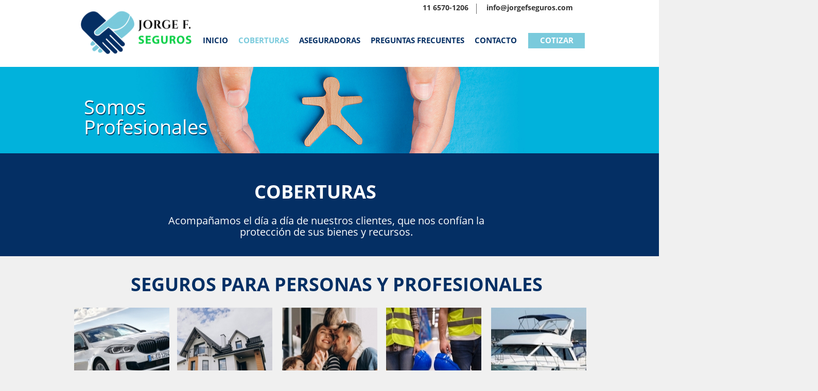

--- FILE ---
content_type: text/html; charset=utf-8
request_url: https://jorgefseguros.com/COBERTURAS/
body_size: 34393
content:
<!DOCTYPE html>
<html lang="es">
<head>
	<meta http-equiv="content-type" content="text/html; charset=utf-8" />
	<title>Coberturas</title>
	<base href="https://jorgefseguros.com/" />
			<meta name="viewport" content="width=device-width, initial-scale=1, user-scalable=no" />
		<meta name="description" content="" />
	<meta name="keywords" content="" />
	
	<link href="css/bootstrap.min.css" rel="stylesheet" type="text/css" />
	<script src="js/jquery-1.11.3.min.js" type="text/javascript"></script>
	<script src="js/bootstrap.min.js" type="text/javascript"></script>
	<script src="js/main.js" type="text/javascript"></script>

	<link href="css/site.css?v=1.1.37" rel="stylesheet" type="text/css" />
	<link href="css/common.css?ts=1767882193" rel="stylesheet" type="text/css" />
	<link href="css/1.css?ts=1767882193" rel="stylesheet" type="text/css" />
	<link rel="shortcut icon" href="/gallery/manos-logo-ts1632156692.png" type="image/png" />
	<script type="text/javascript">var currLang = '';</script>		
	<!-- Le HTML5 shim, for IE6-8 support of HTML5 elements -->
	<!--[if lt IE 9]>
	  <script src="http://html5shim.googlecode.com/svn/trunk/html5.js"></script>
	<![endif]-->
</head>


<body><div class="root"><div class="vbox wb_container" id="wb_header">
	
<div id="wb_element_instance50" class="wb_element"><a class="btn btn-default btn-collapser"><span class="icon-bar"></span><span class="icon-bar"></span><span class="icon-bar"></span></a><ul class="hmenu"><li><a href="Inicio/" target="_self" title="Inicio">Inicio</a></li><li class="active"><a href="COBERTURAS/" target="_self" title="COBERTURAS">COBERTURAS</a><ul><li><a href="COBERTURAS/#PERSONAS" target="_self" title="Personas y Profesionales">Personas y Profesionales</a></li><li><a href="COBERTURAS/#comercios" target="_self" title="Empresas y Comercios">Empresas y Comercios</a></li><li><a href="COBERTURAS/#VIDA" target="_self" title="VIDA / AHORRO / RETIRO">VIDA / AHORRO / RETIRO</a></li></ul></li><li><a href="ASEGURADORAS/" target="_self" title="ASEGURADORAS">ASEGURADORAS</a></li><li><a href="PREGUNTAS-FRECUENTES/" target="_self" title="PREGUNTAS FRECUENTES">PREGUNTAS FRECUENTES</a></li><li><a href="CONTACTO/" target="_self" title="CONTACTO">CONTACTO</a></li></ul><script type="text/javascript"> (function() { var isOpen = false, elem = $('#wb_element_instance50'), btn = elem.children('.btn-collapser').eq(0); btn.on('click', function() { if (elem.hasClass('collapse-expanded')) { isOpen = false; elem.removeClass('collapse-expanded'); } else { isOpen = true; elem.addClass('collapse-expanded'); } }); })(); </script></div><div id="wb_element_instance51" class="wb_element"><img alt="logo_horizontal" src="gallery_gen/fedee327c04a0bc653cdc4c21d65eb83_240x170.png"></div><div id="wb_element_instance53" class="wb_element"><a class="wb_button" href="https://wa.me/5491165701206" target="_blank"><span>11 6570-1206</span></a></div><div id="wb_element_instance54" class="wb_element"><a class="wb_button" href="mailto:info@jorgefseguros.com" target="_blank"><span>info@jorgefseguros.com</span></a></div><div id="wb_element_instance55" class="wb_element"><div style="font-size: 1px; overflow: hidden; line-height: 1px; padding: 0; background: transparent; float: none; position: relative; margin: 0 0 0 1px; width: 1px; height: 100%; left: 50%; top: 0; border-left: 1px solid #666666;"></div></div><div id="wb_element_instance56" class="wb_element" style=" line-height: normal;"><p class="wb-stl-normal" style="text-align: left;"><span style="color:#052d47;"><span class="wb-stl-special">Somos<br>
Profesionales</span></span></p>
</div><div id="wb_element_instance57" class="wb_element"><a class="wb_button" href="COTIZAR/"><span>COTIZAR</span></a></div><div id="wb_element_instance58" class="wb_element" style=" line-height: normal;"><p class="wb-stl-normal"><span class="wb-stl-special"><span style="color:#ffffff;">Somos Profesionales</span></span></p>
</div></div>
<div class="vbox wb_container" id="wb_main">
	
<div id="wb_element_instance59" class="wb_element"><div></div></div><div id="wb_element_instance60" class="wb_element" style=" line-height: normal;"><a name="subir" class="wb_anchor"></a><h1 class="wb-stl-heading1"><span style="color:#ffffff;">COBERTURAS</span></h1>
</div><div id="wb_element_instance61" class="wb_element" style=" line-height: normal;"><h2 class="wb-stl-heading2" style="text-align: center;"><span style="color:#ffffff;">Acompañamos el día a día de nuestros clientes, que nos confían la protección de sus bienes y recursos.</span></h2>
</div><div id="wb_element_instance62" class="wb_element" style=" line-height: normal;"><a name="PERSONAS" class="wb_anchor"></a><h1 class="wb-stl-heading1"><span style="color:#042f64;">SEGUROS PARA PERSONAS Y PROFESIONALES</span></h1>
</div><div id="wb_element_instance63" class="wb_element"><img alt="bmw_portada_0" src="gallery_gen/1ecfa6d2be768043f8faaa19b443ab22_315x200.jpg"></div><div id="wb_element_instance64" class="wb_element"><img alt="casa-aislada-campo_1303-23773" src="gallery_gen/eb6113fdd4d567357a115b6cf686ecad_262x180.jpg"></div><div id="wb_element_instance65" class="wb_element"><img alt="dos-trabajadores-irreconocibles-traje-reflectante-caminando-almacen-sosteniendo-cascos-protectores-azules_342744-1493" src="gallery_gen/5c65724c28ca525c51d3b52e498a08b3_262x180.jpg"></div><div id="wb_element_instance66" class="wb_element"><img alt="aparcamiento-maritimo-barcos-yates-turquia-yate-atracado-puerto-maritimo_158595-6952" src="gallery_gen/5646d84188729e61d2e4b07b4569745f_535x370.jpg"></div><div id="wb_element_instance67" class="wb_element"><div></div></div><div id="wb_element_instance68" class="wb_element"><div></div></div><div id="wb_element_instance69" class="wb_element"><div></div></div><div id="wb_element_instance70" class="wb_element"><div></div></div><div id="wb_element_instance71" class="wb_element"><div></div></div><div id="wb_element_instance72" class="wb_element" style=" line-height: normal;"><h3 class="wb-stl-heading3" style="text-align: center;"><span style="color:#ffffff;">HOGAR</span></h3>
</div><div id="wb_element_instance73" class="wb_element" style=" line-height: normal;"><h3 class="wb-stl-heading3" style="text-align: center;"><span style="color:#ffffff;">AUTOMOTOR / MOTO</span></h3>
</div><div id="wb_element_instance74" class="wb_element" style=" line-height: normal;"><p style="text-align: center;"><span style="color:#ffffff;">Contamos con planes pensados para vos, que te ofrecen la mejor cobertura para proteger tu vehículo.</span></p>
</div><div id="wb_element_instance75" class="wb_element" style=" line-height: normal;"><p style="text-align: center;"><span style="color:#ffffff;">Esta cobertura te brinda la tranquilidad que necesitás, protegiendo tu hogar y tus pertenencias ante incendios, robos y otros daños.</span></p>
</div><div id="wb_element_instance76" class="wb_element"><a class="wb_button" href="AUTOMOTOR/"><span>COTIZAR</span></a></div><div id="wb_element_instance77" class="wb_element"><a class="wb_button" href="CONTACTO/"><span>COTIZAR</span></a></div><div id="wb_element_instance78" class="wb_element" style=" line-height: normal;"><h3 class="wb-stl-heading3" style="text-align: center;"><span style="color:#ffffff;">VIDA / RETIRO / AHORRO</span></h3>
</div><div id="wb_element_instance79" class="wb_element" style=" line-height: normal;"><p style="text-align: center;"><span style="color:#ffffff;">Esta cobertura te brinda seguridad y tranquilidad para vos y el futuro de tu familia. Puede ser en pesos o dólares y es deducible del impuesto a las ganancias.</span></p>
</div><div id="wb_element_instance80" class="wb_element"><a class="wb_button" href="CONTACTO/"><span>COTIZAR</span></a></div><div id="wb_element_instance81" class="wb_element" style=" line-height: normal;"><h3 class="wb-stl-heading3" style="text-align: center;"><span style="color:#ffffff;">ACCIDENTES</span></h3>

<h3 class="wb-stl-heading3" style="text-align: center;"><span style="color:#ffffff;">PERSONALES</span></h3>
</div><div id="wb_element_instance82" class="wb_element" style=" line-height: normal;"><h3 class="wb-stl-heading3" style="text-align: center;"><span style="color:#ffffff;">EMBARCACIONES</span></h3>
</div><div id="wb_element_instance83" class="wb_element" style=" line-height: normal;"><p style="text-align: center;"><span style="color:#ffffff;">Este seguro te protege ante los accidentes que puedas sufrir durante tu rutina o en el ejercicio de tu profesión.</span></p>
</div><div id="wb_element_instance84" class="wb_element" style=" line-height: normal;"><p style="text-align: center;"><span style="color:#ffffff;">Son garantías exigidas por una ley o norma a aquellos sujetos que desarrollen o deseen desarrollar una profesión o actividad determinada. Cubre las multas y conceptos que debe afrontar el tomador en caso de incurrir en incumplimiento de normas específicas referentes a la actividad/profesión.</span></p>
</div><div id="wb_element_instance85" class="wb_element"><a class="wb_button" href="CONTACTO/"><span>COTIZAR</span></a></div><div id="wb_element_instance86" class="wb_element"><a class="wb_button" href="CONTACTO/"><span>COTIZAR</span></a></div><div id="wb_element_instance87" class="wb_element"><div></div></div><div id="wb_element_instance88" class="wb_element" style=" line-height: normal;"><p style="text-align: center;"><span style="color:#ffffff;">Esta cobertura protege tu lancha, crucero o velero ante diferentes riesgos, tanto en agua como en tierra. incendios.</span></p>
</div><div id="wb_element_instance89" class="wb_element" style=" line-height: normal;"><h3 class="wb-stl-heading3" style="text-align: center;"><span style="color:#ffffff;">CAUCIÓN</span></h3>
</div><div id="wb_element_instance90" class="wb_element"><img alt="primer-plano-mano-que-firma-espacio-trabajo-papel_53876-31566" src="gallery_gen/5a5e7763e8f7414aaa1caadbda70b41a_185x195.jpg"></div><div id="wb_element_instance91" class="wb_element"><div></div></div><div id="wb_element_instance92" class="wb_element"><img alt="primer-plano-mano-persona-sosteniendo-llaves-fondo-borroso_181624-2758" src="gallery_gen/a7f9cffba290c0ccbc86384e318a6c2c_296x210.jpg"></div><div id="wb_element_instance93" class="wb_element"><img alt="hombre-uniforme-fuego-bombero-cerca-coche-hombre-garaje_1157-46940" src="gallery_gen/eb60179901df552c3d9ed029f76645f5_301x208.jpg"></div><div id="wb_element_instance94" class="wb_element"><img alt="doc" src="gallery_gen/5489a35bcb5138e0eebe162397bc27d6_272x190.jpg"></div><div id="wb_element_instance95" class="wb_element"><div></div></div><div id="wb_element_instance96" class="wb_element"><div></div></div><div id="wb_element_instance97" class="wb_element"><a class="wb_button" href="CONTACTO/"><span>COTIZAR</span></a></div><div id="wb_element_instance98" class="wb_element" style=" line-height: normal;"><h3 class="wb-stl-heading3" style="text-align: center;"><font color="#ffffff">ALQUILERES PROFESIONALES</font></h3>
</div><div id="wb_element_instance99" class="wb_element" style=" line-height: normal;"><p style="text-align: center;"><span style="color:#ffffff;">Esta cobertura te ayuda a acceder a un inmueble ante las exigencias de garantías propietarias. Es un medio seguro y eficaz para el propietario a la vez de económica y de fácil tramitación para el futuro inquilino.</span></p>
</div><div id="wb_element_instance100" class="wb_element"><a class="wb_button" href="CONTACTO/"><span>COTIZAR</span></a></div><div id="wb_element_instance101" class="wb_element"><a class="wb_button" href="CONTACTO/"><span>COTIZAR</span></a></div><div id="wb_element_instance102" class="wb_element"><a class="wb_button" href="CONTACTO/"><span>COTIZAR</span></a></div><div id="wb_element_instance103" class="wb_element" style=" line-height: normal;"><h3 class="wb-stl-heading3" style="text-align: center;"><font color="#ffffff">INCENDIO</font></h3>
</div><div id="wb_element_instance104" class="wb_element" style=" line-height: normal;"><p style="text-align: center;"><span style="color:#ffffff;">Esta cobertura está orientada a personas que no cuenten con seguros integrales o combinados de hogar, pero que quieran proteger viviendas, negocios, oficinas, y mobiliarios ante incendios.</span></p>
</div><div id="wb_element_instance105" class="wb_element" style=" line-height: normal;"><h3 class="wb-stl-heading3" style="text-align: center;"><font color="#ffffff">MALA PRAXIS / RC PROFESIONAL</font></h3>
</div><div id="wb_element_instance106" class="wb_element" style=" line-height: normal;"><p style="text-align: center;"><span style="color:#ffffff;">Este seguro está orientado a resguardar el patrimonio del profesional (médicos, escribanos, administrador de consorcio, etc), frente a posibles reclamos de terceros.</span></p>
</div><div id="wb_element_instance107" class="wb_element"><img alt="familia-joven-sus-hijos-casa-divirtiendose_1303-20999" src="gallery_gen/86cea83631c2808a867de40eacf91524_185x252.jpg"></div><div id="wb_element_instance108" class="wb_element"><img alt="grupo-camiones-estacionados-linea-parada-camiones_342744-1296" src="gallery_gen/54e0e78685fdc600d23767af473d9f67_306x200.jpg"></div><div id="wb_element_instance109" class="wb_element"><div></div></div><div id="wb_element_instance110" class="wb_element" style=" line-height: normal;"><h3 class="wb-stl-heading3" style="text-align: center;"><span style="color:#ffffff;">FLOTA AUTOMOTOR</span></h3>
</div><div id="wb_element_instance111" class="wb_element" style=" line-height: normal;"><p style="text-align: center;"><span style="color:#ffffff;">Contamos con planes que ofrecen la mejor cobertura para proteger los vehículos de tu empresa.</span></p>
</div><div id="wb_element_instance112" class="wb_element"><a class="wb_button" href="CONTACTO/"><span>COTIZAR</span></a></div><div id="wb_element_instance113" class="wb_element"><img alt="textiles-for-sale" src="gallery_gen/423d8cd0fc2f75118ac5235a46bbe675_410x330.jpg"></div><div id="wb_element_instance114" class="wb_element"><img alt="edificio-residencial-ventanas-balcones_140725-7608" src="gallery_gen/ae7aff7a5fe3a31eec86b47bb08513e0_315x200.jpg"></div><div id="wb_element_instance115" class="wb_element"><img alt="campo-cultivo-maquina-agricola-tractor_342744-564" src="gallery_gen/b501bdd443e91b4caf2f8c065b8e0651_315x200.jpg"></div><div id="wb_element_instance116" class="wb_element"><img alt="tiro-primer-apreton-manos-negocio-captura-recortada-dos-personas-trajes-formales-dandose-mano-concepto-apreton-manos-negocios_1262-21017" src="gallery_gen/c477d84d1a887526532aaedde8d96ab1_315x200.jpg"></div><div id="wb_element_instance117" class="wb_element"><div></div></div><div id="wb_element_instance118" class="wb_element"><div></div></div><div id="wb_element_instance119" class="wb_element"><div></div></div><div id="wb_element_instance120" class="wb_element"><div></div></div><div id="wb_element_instance121" class="wb_element" style=" line-height: normal;"><h3 class="wb-stl-heading3" style="text-align: center;"><span style="color:#ffffff;">COMERCIOS</span></h3>
</div><div id="wb_element_instance122" class="wb_element" style=" line-height: normal;"><p style="text-align: center;"><span style="color:#ffffff;">Esta cobertura te brinda la tranquilidad que necesitás, protegiendo tu negocio y sus pertenencias ante incendios, robos y otros daños.</span></p>
</div><div id="wb_element_instance123" class="wb_element" style=" line-height: normal;"><h3 class="wb-stl-heading3" style="text-align: center;"><span style="color:#ffffff;">CONSORCIOS</span></h3>
</div><div id="wb_element_instance124" class="wb_element" style=" line-height: normal;"><h3 class="wb-stl-heading3" style="text-align: center;"><span style="color:#ffffff;">RIESGO AGROPECUARIO / GRANIZO / GANADO</span></h3>
</div><div id="wb_element_instance125" class="wb_element" style=" line-height: normal;"><h3 class="wb-stl-heading3" style="text-align: center;"><span style="color:#ffffff;">CAUCIÓN</span></h3>
</div><div id="wb_element_instance126" class="wb_element" style=" line-height: normal;"><p style="text-align: center;"><span style="color:#ffffff;">Esta cobertura protege edificios pequeños de copropietarios, ya sean de uso familiar o comercial, como también consorcios de conformados por torres de edificio y barrios privados</span></p>
</div><div id="wb_element_instance127" class="wb_element" style=" line-height: normal;"><p style="text-align: center;"><span style="color:#ffffff;">Contamos con planes que ofrecen la mejor cobertura para proteger los vehículos de tu empresa.</span></p>
</div><div id="wb_element_instance128" class="wb_element" style=" line-height: normal;"><p style="text-align: center;"><span style="color:#ffffff;">Cobertura exigida por entes públicos y privados para garantizar el cumplimiento de obligaciones estipuladas por el contrato o convenio firmado entre dicho ente y la empresa.</span></p>
</div><div id="wb_element_instance129" class="wb_element"><a class="wb_button" href="CONTACTO/"><span>COTIZAR</span></a></div><div id="wb_element_instance130" class="wb_element"><a class="wb_button" href="COMERCIO/"><span>COTIZAR</span></a></div><div id="wb_element_instance131" class="wb_element"><a class="wb_button" href="CONTACTO/"><span>COTIZAR</span></a></div><div id="wb_element_instance132" class="wb_element"><a class="wb_button" href="CONTACTO/"><span>COTIZAR</span></a></div><div id="wb_element_instance133" class="wb_element"><img alt="ladrones-visten-sombreros-negros-levantan-ventanas-roban-cosas_1150-15146 (1)" src="gallery_gen/43362e78694fdc56cc891a0c30d8cfa7_364x180.jpg"></div><div id="wb_element_instance134" class="wb_element"><img alt="grupo-personas-trabajando-plan-negocios-oficina_1303-15866" src="gallery_gen/14a153b4ff56714ce73923d86fcbdc60_340x220.jpg"></div><div id="wb_element_instance135" class="wb_element"><img alt="tuberias-acero-cables-planta_1359-144" src="gallery_gen/583549881820163d9883724a4c4df523_315x200.jpg"></div><div id="wb_element_instance136" class="wb_element"><img alt="excavadora-cargadora-construccion-pesada-area-construccion_146671-19129" src="gallery_gen/e3426fdcceb20c9274b55ab4d60e9605_262x180.jpg"></div><div id="wb_element_instance137" class="wb_element"><img alt="bomberos-rescataron-sobrevivientes_1150-8371" src="gallery_gen/9a76bf9c07a95c6bcf64ec1215773017_185x285.jpg"></div><div id="wb_element_instance138" class="wb_element"><div></div></div><div id="wb_element_instance139" class="wb_element"><div></div></div><div id="wb_element_instance140" class="wb_element"><div></div></div><div id="wb_element_instance141" class="wb_element"><div></div></div><div id="wb_element_instance142" class="wb_element"><div></div></div><div id="wb_element_instance143" class="wb_element" style=" line-height: normal;"><h3 class="wb-stl-heading3" style="text-align: center;"><span style="color:#ffffff;">ROBO</span></h3>
</div><div id="wb_element_instance144" class="wb_element" style=" line-height: normal;"><p style="text-align: center;"><span style="color:#ffffff;">Coberturas específicas para el robo en actividades comerciales, industriales y civiles en general. Resguardando el patrimonio de la empresa ante estafas de empleados y robo de valores.</span></p>
</div><div id="wb_element_instance145" class="wb_element"><a class="wb_button" href="CONTACTO/"><span>COTIZAR</span></a></div><div id="wb_element_instance146" class="wb_element" style=" line-height: normal;"><h3 class="wb-stl-heading3" style="text-align: center;"><font color="#ffffff">VIDA COLECTIVO</font></h3>
</div><div id="wb_element_instance147" class="wb_element" style=" line-height: normal;"><p style="text-align: center;"><span style="color:#ffffff;">Seguros obligatorios y optativos para trabajadores independientes y empleados, que buscan brindar ayuda económica a las familias del grupo de asegurados u otros beneficiarios designados por estos.</span></p>
</div><div id="wb_element_instance148" class="wb_element"><a class="wb_button" href="PERSONAS/"><span>COTIZAR</span></a></div><div id="wb_element_instance149" class="wb_element"><a class="wb_button" href="CONTACTO/"><span>COTIZAR</span></a></div><div id="wb_element_instance150" class="wb_element"><a class="wb_button" href="CONTACTO/"><span>COTIZAR</span></a></div><div id="wb_element_instance151" class="wb_element"><a class="wb_button" href="CONTACTO/"><span>COTIZAR</span></a></div><div id="wb_element_instance152" class="wb_element" style=" line-height: normal;"><h3 class="wb-stl-heading3" style="text-align: center;"><font color="#ffffff">SEGURO TÉCNICO</font></h3>
</div><div id="wb_element_instance153" class="wb_element" style=" line-height: normal;"><h3 class="wb-stl-heading3" style="text-align: center;"><font color="#ffffff">TODO RIESGO OPERATIVO</font></h3>
</div><div id="wb_element_instance154" class="wb_element" style=" line-height: normal;"><h3 class="wb-stl-heading3" style="text-align: center;"><font color="#ffffff">RESPONSABILIDAD CIVIL</font></h3>
</div><div id="wb_element_instance155" class="wb_element" style=" line-height: normal;"><p style="text-align: center;"><span style="color:#ffffff;">Coberturas orientadas a proteger tu patrimonio ante daños a equipos electrónicos, roturas de maquinarias, como así también equipos de contratistas y coberturas de todo riesgo para obras de construcción y montajes.</span></p>
</div><div id="wb_element_instance156" class="wb_element" style=" line-height: normal;"><p style="text-align: center;"><span style="color:#ffffff;">Protege el patrimonio de tu empresa y/o industria resguardando los riesgos específicos de la actividad y procesos industriales con las coberturas más completas del mercado.</span></p>
</div><div id="wb_element_instance157" class="wb_element" style=" line-height: normal;"><p style="text-align: center;"><span style="color:#ffffff;">RC Linderos / RC Comprensiva-Carteles / RC Profesionales</span></p>
</div><div id="wb_element_instance158" class="wb_element"><img alt="close-up-casco-trabajador-construccion_329181-2825" src="gallery_gen/013796a8f0be545dec4008b86c4aad2c_315x200.jpg"></div><div id="wb_element_instance159" class="wb_element"><img alt="18-08-31-el-borne-ruta-40" src="gallery_gen/5c5e22b87aa23d5560b5d55aa8330c60_420x270.jpg"></div><div id="wb_element_instance160" class="wb_element"><div></div></div><div id="wb_element_instance161" class="wb_element"><div></div></div><div id="wb_element_instance162" class="wb_element" style=" line-height: normal;"><h3 class="wb-stl-heading3" style="text-align: center;"><font color="#ffffff">ART</font></h3>
</div><div id="wb_element_instance163" class="wb_element" style=" line-height: normal;"><h3 class="wb-stl-heading3" style="text-align: center;"><font color="#ffffff">TRANSPORTE</font></h3>
</div><div id="wb_element_instance164" class="wb_element" style=" line-height: normal;"><p style="text-align: center;"><span style="color:#ffffff;">Protección ante los riesgos de trabajo para tus empleados.</span></p>
</div><div id="wb_element_instance165" class="wb_element" style=" line-height: normal;"><p style="text-align: center;"><span style="color:#ffffff;">Cubre las cargas contra diversos riesgos durante su traslado. Aéreo / marítimo / terrestre.</span></p>
</div><div id="wb_element_instance166" class="wb_element"><a class="wb_button" href="CONTACTO/"><span>COTIZAR</span></a></div><div id="wb_element_instance167" class="wb_element"><a class="wb_button" href="CONTACTO/"><span>COTIZAR</span></a></div><div id="wb_element_instance168" class="wb_element"><img alt="hombre-negocios-acertado-joven-que-sienta-lugar-trabajo-fondo-oficina_176420-5282" src="gallery_gen/0e64dce6567d44cdb2eb2c45855120bb_360x250.jpg"></div><div id="wb_element_instance169" class="wb_element"><div></div></div><div id="wb_element_instance170" class="wb_element" style=" line-height: normal;"><h3 class="wb-stl-heading3" style="text-align: center;"><font color="#ffffff">INCENDIO</font></h3>
</div><div id="wb_element_instance171" class="wb_element" style=" line-height: normal;"><p style="text-align: center;"><span style="color:#ffffff;">Esta cobertura está orientada a personas que no cuenten con seguros integrales de comercio, pero que quieran proteger viviendas, negocios, oficinas, y mobiliarios ante incendios.</span></p>
</div><div id="wb_element_instance172" class="wb_element"><a class="wb_button" href="CONTACTO/"><span>COTIZAR</span></a></div><div id="wb_element_instance173" class="wb_element"><img alt="red-heart-shape-in-family-member-s-hands-holding (1)" src="gallery_gen/79e751145d8d50b08042734a1e42351b_610x410.jpg"></div><div id="wb_element_instance174" class="wb_element"><div></div></div><div id="wb_element_instance175" class="wb_element"><a class="wb_button" href="AUTOMOTOR/"><span>COTIZAR</span></a></div><div id="wb_element_instance176" class="wb_element" style=" line-height: normal;"><h3 class="wb-stl-heading3"><font color="#ffffff">SEGURO DE VIDA</font></h3>
</div><div id="wb_element_instance177" class="wb_element" style=" line-height: normal;"><p><span style="color:#ffffff;">Cuidar los afectos más importantes de nuestra vida es una necesidad fundamental e impostergable. Por eso te brindamos una amplia gama de beneficios para darte la tranquilidad de saber que tus seres queridos se encuentran protegidos frente a situaciones inesperadas tales como el fallecimiento o enfermedades graves.</span></p>
</div><div id="wb_element_instance178" class="wb_element"><img alt="finanzas-hucha-concepto-ahorro_53876-129014" src="gallery_gen/86ffa16c9514b96ad6c483f0e2a65e47_386.1x260.jpg"></div><div id="wb_element_instance179" class="wb_element" style=" line-height: normal;"><h3 class="wb-stl-heading3"><font color="#ffffff">SEGURO DE VIDA Y AHORRO</font></h3>
</div><div id="wb_element_instance180" class="wb_element" style=" line-height: normal;"><h3 class="wb-stl-heading3"><font color="#ffffff">SEGURO DE AHORRO</font></h3>
</div><div id="wb_element_instance181" class="wb_element"><div></div></div><div id="wb_element_instance182" class="wb_element"><img alt="manos-insercion-monedas-hucha_1252-1133" src="gallery_gen/a292b3fc438e85f562c8020884e44947_386x260.jpg"></div><div id="wb_element_instance183" class="wb_element"><img alt="pareja-sonriente-tiro-medio_23-2148984224" src="gallery_gen/0d63037444794fcdb083128ccc77eb82_470x260.jpg"></div><div id="wb_element_instance184" class="wb_element"><div></div></div><div id="wb_element_instance185" class="wb_element"><div></div></div><div id="wb_element_instance186" class="wb_element" style=" line-height: normal;"><p><span style="color:#ffffff;">La protección del seguro de vida se combina con una cuenta de ahorro individual en pesos o dólares, para planificar tu futuro.</span></p>

<p><span style="color:#ffffff;">Porque tu familia es lo más importante, contá con la tranquilidad de protegerla aún si vos ya no estás.</span></p>

<p><span style="color:#ffffff;">Este seguro brinda la tranquilidad de saber que ante un imprevisto, tus seres queridos contarán con un respaldo económico suficiente para continuar con su ritmo y nivel de vida habitual.  </span></p>

<p><span style="color:#ffffff;">Asimismo, genera un ahorro que podrás utilizar en cualquier momento de la vigencia de tu seguro para realizar sus proyectos, o afrontar gastos imprevistos.</span></p>
</div><div id="wb_element_instance187" class="wb_element"><a class="wb_button" href="CONTACTO/"><span>COTIZAR</span></a></div><div id="wb_element_instance188" class="wb_element" style=" line-height: normal;"><p><strong><span style="color:#ffffff;">¿Ahorrar a largo plazo?</span></strong></p>

<p><strong><span style="color:#ffffff;">¿Planificás mudarte, hacer un viaje, juntar dinero para el estudio de tus hijos o alguna inversión?</span></strong></p>

<p><span style="color:#ffffff;">Los seguros de ahorro son un instrumento de ahorro a largo plazo que permiten planificar hoy, ingresos futuros y facilita el cumplimiento de objetivos del mañana.</span></p>

<p><span style="color:#ffffff;">Con pequeños aportes mensuales (pesos o dólares), periódicos o de única vez, se va constituyendo un fondo que, administrado profesionalmente, genera rendimientos semejantes a los que obtienen los grandes inversores.</span></p>
</div><div id="wb_element_instance189" class="wb_element"><a class="wb_button" href="CONTACTO/"><span>COTIZAR</span></a></div><div id="wb_element_instance190" class="wb_element"><a class="wb_button" href="CONTACTO/"><span>COTIZAR</span></a></div><div id="wb_element_instance191" class="wb_element" style=" line-height: normal;"><h3 class="wb-stl-heading3"><font color="#ffffff">RETIRO</font></h3>
</div><div id="wb_element_instance192" class="wb_element" style=" line-height: normal;"><p><strong><span style="color:#ffffff;">Realizá en forma gratuita un “Análisis de situación para el retiro”</span></strong></p>

<p><span style="color:#ffffff;">Analizá hoy su situación financiera previsional para conocer cómo impactará en tu futuro retiro.  Saber planificar el futuro financiero personal es uno de los grandes desafíos de hoy. Los sistemas jubilatorios están en crisis. Esto sucede en todos los países del mundo.</span></p>

<p><span style="color:#ffffff;">Podésbrindarle seguridad y protección a tus seres queridos, para que puedan seguir adelante aún si vos no estás. Te ayudo a definir la mejor opción para tu tranquilidad.</span></p>

<p><span style="color:#ffffff;">Podés tener un plan de ahorro y protección diseñado a la medida de tus necesidades y que se adapta a cada etapa de tu vida.</span></p>
</div><div id="wb_element_instance193" class="wb_element"><div></div></div><div id="wb_element_instance194" class="wb_element"><a class="wb_button" href="COBERTURAS/"><span>SUBIR</span></a></div><div id="wb_element_instance195" class="wb_element"><a class="wb_button" href="COBERTURAS/"><span>SUBIR</span></a></div><div id="wb_element_instance196" class="wb_element"><div></div></div><div id="wb_element_instance197" class="wb_element"><img alt="familia-joven-hija-bebe-acostado-juntos-cama_1303-26217" src="gallery_gen/80d1b9b607e9155ab0208e56fa697e02_301x190.jpg"></div><div id="wb_element_instance198" class="wb_element"><div></div></div><div id="wb_element_instance199" class="wb_element" style=" line-height: normal;"><h3 class="wb-stl-heading3" style="text-align: center;"><font color="#ffffff">SALUD</font></h3>
</div><div id="wb_element_instance200" class="wb_element" style=" line-height: normal;"><p style="text-align: center;"><span style="color:#ffffff;">Es el complemento ideal a las coberturas tradicionales de salud, con respuesta inmediata.</span></p>
</div><div id="wb_element_instance201" class="wb_element"><a class="wb_button" href="CONTACTO/"><span>COTIZAR</span></a></div><div id="wb_element_instance202" class="wb_element" style=" line-height: normal;"><a name="PERSONAS" class="wb_anchor"></a><h1 class="wb-stl-heading1"><span style="color:#042f64;">SEGUROS PARA EMPRESAS Y COMERCIOS</span></h1>
</div><div id="wb_element_instance203" class="wb_element" style=" line-height: normal;"><a name="PERSONAS" class="wb_anchor"></a><h1 class="wb-stl-heading1"><span style="color:#042f64;">SEGUROS DE VIDA / AHORRO / RETIRO</span></h1>
</div><div id="wb_element_instance204" class="wb_element"><a class="wb_button" href="COBERTURAS/"><span>SUBIR</span></a></div><div id="wb_element_instance216" class="wb_element" style="width: 100%;">
						<script type="text/javascript">
				$(function() {
					$("#wb_element_instance216").hide();
				});
			</script>
						</div></div>
<div class="vbox wb_container" id="wb_footer" style="height: 140px;">
	
<div id="wb_element_instance52" class="wb_element"><img alt="d587fc19b573cc50409425b37444bb38.lock" src="gallery_gen/7992effe9b67b2e61876089acbe093e5_112x29.png"></div><div id="wb_element_instance205" class="wb_element"><div></div></div><div id="wb_element_instance206" class="wb_element"><img alt="wapp" src="gallery_gen/b7fe2e50b0824e63ebc2cdf127fecfbf_30x28.png"></div><div id="wb_element_instance207" class="wb_element"><a class="wb_button" href="https://wa.me/5491165701206" target="_blank"><span>11 6570-1206</span></a></div><div id="wb_element_instance208" class="wb_element"><div style="font-size: 1px; overflow: hidden; line-height: 1px; padding: 0; background: transparent; float: none; position: relative; margin: 0 0 0 1px; width: 1px; height: 100%; left: 50%; top: 0; border-left: 1px solid #ffffff;"></div></div><div id="wb_element_instance209" class="wb_element"><img alt="mail" src="gallery_gen/c281ba3277bd4d24c252eb2543d08347_30x28.png"></div><div id="wb_element_instance210" class="wb_element"><a class="wb_button" href="mailto:info@jorgefseguros.com" target="_blank"><span>info@jorgefseguros.com</span></a></div><div id="wb_element_instance211" class="wb_element"><div style="font-size: 1px; overflow: hidden; line-height: 1px; padding: 0; background: transparent; float: none; position: relative; margin: 0 0 0 1px; width: 1px; height: 100%; left: 50%; top: 0; border-left: 1px solid #7acadc;"></div></div><div id="wb_element_instance212" class="wb_element" style=" line-height: normal;"><p class="wb-stl-footer"><span style="color:#ffffff;"><strong>SEGUINOS:</strong></span></p>
</div><div id="wb_element_instance213" class="wb_element"><a href="https://www.instagram.com/jorgefseguros/" target="1"><img alt="ig" src="gallery_gen/8f837192258deb1f3e41e2e00719f9c8_30x30.png"></a></div><div id="wb_element_instance214" class="wb_element"><div style="font-size: 1px; overflow: hidden; line-height: 1px; padding: 0; background: transparent; float: none; position: relative; margin: 0 0 0 1px; width: 1px; height: 100%; left: 50%; top: 0; border-left: 1px solid #ffffff;"></div></div><div id="wb_element_instance215" class="wb_element"><a href="https://www.facebook.com/jorgefpas" target="1"><img alt="face" src="gallery_gen/653df5715ec68a38d8eb3f3d9ecd4184_30x30.png"></a></div><div id="wb_element_instance217" class="wb_element" style="text-align: center; width: 100%;"><div class="wb_footer"></div><script type="text/javascript">
			$(function() {
				var footer = $(".wb_footer");
				var html = (footer.html() + "").replace(/^\s+|\s+$/g, "");
				if (!html) {
					footer.parent().remove();
					footer = $("#wb_footer");
					footer.height(60);
				}
			});
			</script></div></div><div class="wb_sbg"></div></div></body>
</html>


--- FILE ---
content_type: text/css
request_url: https://jorgefseguros.com/css/site.css?v=1.1.37
body_size: 34642
content:
@font-face {
	font-family: Capture it;
	src: url("fonts/Capture it.ttf");
}
@font-face {
	font-family: FontAwesome;
	src: url("fonts/fontawesome-webfont.ttf");
}
@font-face {
	font-family: 'Open Sans';
	font-style: normal;
	font-weight: 300;
	src: local('Open Sans Light'), local('OpenSans-Light'), url(https://themes.googleusercontent.com/static/fonts/opensans/v8/DXI1ORHCpsQm3Vp6mXoaTYraN7vELC11_xip9Rz-hMs.woff) format('woff');
}
@font-face {
	font-family: 'Open Sans';
	font-style: normal;
	font-weight: 400;
	src: local('Open Sans'), local('OpenSans'), url(https://themes.googleusercontent.com/static/fonts/opensans/v8/RjgO7rYTmqiVp7vzi-Q5UT8E0i7KZn-EPnyo3HZu7kw.woff) format('woff');
}
@font-face {
	font-family: 'Open Sans';
	font-style: normal;
	font-weight: 600;
	src: local('Open Sans Semibold'), local('OpenSans-Semibold'), url(https://themes.googleusercontent.com/static/fonts/opensans/v8/MTP_ySUJH_bn48VBG8sNSoraN7vELC11_xip9Rz-hMs.woff) format('woff');
}
@font-face {
	font-family: 'Open Sans';
	font-style: normal;
	font-weight: 700;
	src: local('Open Sans Bold'), local('OpenSans-Bold'), url(https://themes.googleusercontent.com/static/fonts/opensans/v8/k3k702ZOKiLJc3WVjuplzIraN7vELC11_xip9Rz-hMs.woff) format('woff');
}
@font-face {
	font-family: 'Open Sans';
	font-style: normal;
	font-weight: 800;
	src: local('Open Sans Extrabold'), local('OpenSans-Extrabold'), url(https://themes.googleusercontent.com/static/fonts/opensans/v8/EInbV5DfGHOiMmvb1Xr-horaN7vELC11_xip9Rz-hMs.woff) format('woff');
}
@font-face {
	font-family: 'Open Sans';
	font-style: italic;
	font-weight: 300;
	src: local('Open Sans Light Italic'), local('OpenSansLight-Italic'), url(https://themes.googleusercontent.com/static/fonts/opensans/v8/PRmiXeptR36kaC0GEAetxq6JHp92iES8exGTOIyTn1A.woff) format('woff');
}
@font-face {
	font-family: 'Open Sans';
	font-style: italic;
	font-weight: 400;
	src: local('Open Sans Italic'), local('OpenSans-Italic'), url(https://themes.googleusercontent.com/static/fonts/opensans/v8/xjAJXh38I15wypJXxuGMBmOb2gHztoQeulij-1lvl-8.woff) format('woff');
}
@font-face {
	font-family: 'Open Sans';
	font-style: italic;
	font-weight: 600;
	src: local('Open Sans Semibold Italic'), local('OpenSans-SemiboldItalic'), url(https://themes.googleusercontent.com/static/fonts/opensans/v8/PRmiXeptR36kaC0GEAetxl1DIE4XHZKVVbKkAUmpPQQ.woff) format('woff');
}
@font-face {
	font-family: 'Open Sans';
	font-style: italic;
	font-weight: 700;
	src: local('Open Sans Bold Italic'), local('OpenSans-BoldItalic'), url(https://themes.googleusercontent.com/static/fonts/opensans/v8/PRmiXeptR36kaC0GEAetxlRROVH9Vvc8xHnAGvvgPQc.woff) format('woff');
}
@font-face {
	font-family: 'Open Sans';
	font-style: italic;
	font-weight: 800;
	src: local('Open Sans Extrabold Italic'), local('OpenSans-ExtraboldItalic'), url(https://themes.googleusercontent.com/static/fonts/opensans/v8/PRmiXeptR36kaC0GEAetxsm6z33g0Z9rhmCMv9JmtIA.woff) format('woff');
}
@font-face {
	font-family: 'Open Sans Condensed';
	font-style: normal;
	font-weight: 300;
	src: local('Open Sans Cond Light'), local('OpenSans-CondensedLight'), url(https://themes.googleusercontent.com/static/fonts/opensanscondensed/v7/gk5FxslNkTTHtojXrkp-xGRqrPGLMrTi9b00I6Zi0LA.woff) format('woff');
}
@font-face {
	font-family: 'Open Sans Condensed';
	font-style: normal;
	font-weight: 700;
	src: local('Open Sans Condensed Bold'), local('OpenSans-CondensedBold'), url(https://themes.googleusercontent.com/static/fonts/opensanscondensed/v7/gk5FxslNkTTHtojXrkp-xIs99AcBDkHXW8UNgp8Ipwk.woff) format('woff');
}
@font-face {
	font-family: 'Open Sans Condensed';
	font-style: italic;
	font-weight: 300;
	src: local('Open Sans Cond Light Italic'), local('OpenSans-CondensedLightItalic'), url(https://themes.googleusercontent.com/static/fonts/opensanscondensed/v7/jIXlqT1WKafUSwj6s9AzV3Qd_u3WJujL0yvUZ2_uXfD3rGVtsTkPsbDajuO5ueQw.woff) format('woff');
}
@font-face {
	font-family: 'PT Sans';
	font-style: normal;
	font-weight: 400;
	src: local('PT Sans'), local('PTSans-Regular'), url(https://themes.googleusercontent.com/static/fonts/ptsans/v6/yrzXiAvgeQQdopyG8QSg8Q.woff) format('woff');
}
@font-face {
	font-family: 'PT Sans';
	font-style: normal;
	font-weight: 700;
	src: local('PT Sans Bold'), local('PTSans-Bold'), url(https://themes.googleusercontent.com/static/fonts/ptsans/v6/g46X4VH_KHOWAAa-HpnGPhsxEYwM7FgeyaSgU71cLG0.woff) format('woff');
}
@font-face {
	font-family: 'PT Sans';
	font-style: italic;
	font-weight: 400;
	src: local('PT Sans Italic'), local('PTSans-Italic'), url(https://themes.googleusercontent.com/static/fonts/ptsans/v6/7dSh6BcuqDLzS2qAASIeuj8E0i7KZn-EPnyo3HZu7kw.woff) format('woff');
}
@font-face {
	font-family: 'PT Sans';
	font-style: italic;
	font-weight: 700;
	src: local('PT Sans Bold Italic'), local('PTSans-BoldItalic'), url(https://themes.googleusercontent.com/static/fonts/ptsans/v6/lILlYDvubYemzYzN7GbLkIraN7vELC11_xip9Rz-hMs.woff) format('woff');
}
@font-face {
	font-family: 'PT Sans Caption';
	font-style: normal;
	font-weight: 400;
	src: local('PT Sans Caption'), local('PTSans-Caption'), url(https://themes.googleusercontent.com/static/fonts/ptsanscaption/v7/OXYTDOzBcXU8MTNBvBHeSfETNPRNVolBcF_UwjGq_RM.woff) format('woff');
}
@font-face {
	font-family: 'PT Sans Caption';
	font-style: normal;
	font-weight: 700;
	src: local('PT Sans Caption Bold'), local('PTSans-CaptionBold'), url(https://themes.googleusercontent.com/static/fonts/ptsanscaption/v7/Q-gJrFokeE7JydPpxASt21YMsrE0OGm1FPmk5XnVy_c.woff) format('woff');
}
@font-face {
	font-family: 'PT Sans Narrow';
	font-style: normal;
	font-weight: 400;
	src: local('PT Sans Narrow'), local('PTSans-Narrow'), url(https://themes.googleusercontent.com/static/fonts/ptsansnarrow/v5/UyYrYy3ltEffJV9QueSi4S4mX3cpNo8MnLri8k21-rs.woff) format('woff');
}
@font-face {
	font-family: 'PT Sans Narrow';
	font-style: normal;
	font-weight: 700;
	src: local('PT Sans Narrow Bold'), local('PTSans-NarrowBold'), url(https://themes.googleusercontent.com/static/fonts/ptsansnarrow/v5/Q_pTky3Sc3ubRibGToTAYigwe3ZcNEyK1ut-Sjba9Qg.woff) format('woff');
}
@font-face {
	font-family: 'Roboto';
	font-style: normal;
	font-weight: 100;
	src: local('Roboto Thin'), local('Roboto-Thin'), url(https://themes.googleusercontent.com/static/fonts/roboto/v11/G1l_KMKj5pga7ZKths0iTfesZW2xOQ-xsNqO47m55DA.woff) format('woff');
}
@font-face {
	font-family: 'Roboto';
	font-style: normal;
	font-weight: 300;
	src: local('Roboto Light'), local('Roboto-Light'), url(https://themes.googleusercontent.com/static/fonts/roboto/v11/Fl4y0QdOxyyTHEGMXX8kcT8E0i7KZn-EPnyo3HZu7kw.woff) format('woff');
}
@font-face {
	font-family: 'Roboto';
	font-style: normal;
	font-weight: 400;
	src: local('Roboto Regular'), local('Roboto-Regular'), url(https://themes.googleusercontent.com/static/fonts/roboto/v11/Y5yuUJGDLtmYv2_3fMB4fA.woff) format('woff');
}
@font-face {
	font-family: 'Roboto';
	font-style: normal;
	font-weight: 500;
	src: local('Roboto Medium'), local('Roboto-Medium'), url(https://themes.googleusercontent.com/static/fonts/roboto/v11/oHi30kwQWvpCWqAhzHcCSD8E0i7KZn-EPnyo3HZu7kw.woff) format('woff');
}
@font-face {
	font-family: 'Roboto';
	font-style: normal;
	font-weight: 700;
	src: local('Roboto Bold'), local('Roboto-Bold'), url(https://themes.googleusercontent.com/static/fonts/roboto/v11/isZ-wbCXNKAbnjo6_TwHTj8E0i7KZn-EPnyo3HZu7kw.woff) format('woff');
}
@font-face {
	font-family: 'Roboto';
	font-style: normal;
	font-weight: 900;
	src: local('Roboto Black'), local('Roboto-Black'), url(https://themes.googleusercontent.com/static/fonts/roboto/v11/3Y_xCyt7TNunMGg0Et2pnj8E0i7KZn-EPnyo3HZu7kw.woff) format('woff');
}
@font-face {
	font-family: 'Roboto';
	font-style: italic;
	font-weight: 100;
	src: local('Roboto Thin Italic'), local('Roboto-ThinItalic'), url(https://themes.googleusercontent.com/static/fonts/roboto/v11/5z9jpDJQqVE5bmkRqplJfhsxEYwM7FgeyaSgU71cLG0.woff) format('woff');
}
@font-face {
	font-family: 'Roboto';
	font-style: italic;
	font-weight: 300;
	src: local('Roboto Light Italic'), local('Roboto-LightItalic'), url(https://themes.googleusercontent.com/static/fonts/roboto/v11/7m8l7TlFO-S3VkhHuR0at2Ob2gHztoQeulij-1lvl-8.woff) format('woff');
}
@font-face {
	font-family: 'Roboto';
	font-style: italic;
	font-weight: 400;
	src: local('Roboto Italic'), local('Roboto-Italic'), url(https://themes.googleusercontent.com/static/fonts/roboto/v11/m1uAalIytmLBFXF3PwhxpPesZW2xOQ-xsNqO47m55DA.woff) format('woff');
}
@font-face {
	font-family: 'Roboto';
	font-style: italic;
	font-weight: 500;
	src: local('Roboto Medium Italic'), local('Roboto-MediumItalic'), url(https://themes.googleusercontent.com/static/fonts/roboto/v11/OLffGBTaF0XFOW1gnuHF0WOb2gHztoQeulij-1lvl-8.woff) format('woff');
}
@font-face {
	font-family: 'Roboto';
	font-style: italic;
	font-weight: 700;
	src: local('Roboto Bold Italic'), local('Roboto-BoldItalic'), url(https://themes.googleusercontent.com/static/fonts/roboto/v11/t6Nd4cfPRhZP44Q5QAjcC2Ob2gHztoQeulij-1lvl-8.woff) format('woff');
}
@font-face {
	font-family: 'Roboto';
	font-style: italic;
	font-weight: 900;
	src: local('Roboto Black Italic'), local('Roboto-BlackItalic'), url(https://themes.googleusercontent.com/static/fonts/roboto/v11/bmC0pGMXrhphrZJmniIZpWOb2gHztoQeulij-1lvl-8.woff) format('woff');
}
@font-face {
	font-family: 'Roboto Condensed';
	font-style: normal;
	font-weight: 300;
	src: local('Roboto Condensed Light'), local('RobotoCondensed-Light'), url(https://themes.googleusercontent.com/static/fonts/robotocondensed/v9/b9QBgL0iMZfDSpmcXcE8nFg5CgGLp4EYHKghg5iYRwo.woff) format('woff');
}
@font-face {
	font-family: 'Roboto Condensed';
	font-style: normal;
	font-weight: 400;
	src: local('Roboto Condensed Regular'), local('RobotoCondensed-Regular'), url(https://themes.googleusercontent.com/static/fonts/robotocondensed/v9/Zd2E9abXLFGSr9G3YK2MsOC933fdLZhbewWVDyX-fYw.woff) format('woff');
}
@font-face {
	font-family: 'Roboto Condensed';
	font-style: normal;
	font-weight: 700;
	src: local('Roboto Condensed Bold'), local('RobotoCondensed-Bold'), url(https://themes.googleusercontent.com/static/fonts/robotocondensed/v9/b9QBgL0iMZfDSpmcXcE8nANHRvH4E1CCxguZf4zS03A.woff) format('woff');
}
@font-face {
	font-family: 'Roboto Condensed';
	font-style: italic;
	font-weight: 300;
	src: local('Roboto Condensed Light Italic'), local('RobotoCondensed-LightItalic'), url(https://themes.googleusercontent.com/static/fonts/robotocondensed/v9/mg0cGfGRUERshzBlvqxeAN5W0NczHoYeR79RVkDsNTU.woff) format('woff');
}
@font-face {
	font-family: 'Roboto Condensed';
	font-style: italic;
	font-weight: 400;
	src: local('Roboto Condensed Italic'), local('RobotoCondensed-Italic'), url(https://themes.googleusercontent.com/static/fonts/robotocondensed/v9/BP5K8ZAJv9qEbmuFp8RpJetPcIiHO7gbJ1EXQyTeBLw.woff) format('woff');
}
@font-face {
	font-family: 'Roboto Condensed';
	font-style: italic;
	font-weight: 700;
	src: local('Roboto Condensed Bold Italic'), local('RobotoCondensed-BoldItalic'), url(https://themes.googleusercontent.com/static/fonts/robotocondensed/v9/mg0cGfGRUERshzBlvqxeAB1Wm7TI8_m_rqugYSu8QuY.woff) format('woff');
}
@font-face {
	font-family: 'Roboto Slab';
	font-style: normal;
	font-weight: 100;
	src: local('Roboto Slab Thin'), local('RobotoSlab-Thin'), url(https://themes.googleusercontent.com/static/fonts/robotoslab/v3/MEz38VLIFL-t46JUtkIEgC6v49diG_9tVdtCNu5M0Go.woff) format('woff');
}
@font-face {
	font-family: 'Roboto Slab';
	font-style: normal;
	font-weight: 300;
	src: local('Roboto Slab Light'), local('RobotoSlab-Light'), url(https://themes.googleusercontent.com/static/fonts/robotoslab/v3/dazS1PrQQuCxC3iOAJFEJa6JHp92iES8exGTOIyTn1A.woff) format('woff');
}
@font-face {
	font-family: 'Roboto Slab';
	font-style: normal;
	font-weight: 400;
	src: local('Roboto Slab Regular'), local('RobotoSlab-Regular'), url(https://themes.googleusercontent.com/static/fonts/robotoslab/v3/y7lebkjgREBJK96VQi37ZmOb2gHztoQeulij-1lvl-8.woff) format('woff');
}
@font-face {
	font-family: 'Roboto Slab';
	font-style: normal;
	font-weight: 700;
	src: local('Roboto Slab Bold'), local('RobotoSlab-Bold'), url(https://themes.googleusercontent.com/static/fonts/robotoslab/v3/dazS1PrQQuCxC3iOAJFEJVRROVH9Vvc8xHnAGvvgPQc.woff) format('woff');
}
@font-face {
  font-family: 'Exo 2';
  font-style: normal;
  font-weight: 400;
  src: local('Exo 2'), local('Exo2-Regular'), url(https://fonts.gstatic.com/s/exo2/v3/8C2PVL2WIMUnPF90ukjrZQ.woff) format('woff');
}

@font-face {
  font-family: 'Nanum Gothic';
  font-style: normal;
  font-weight: 400;
  src: url(//fonts.gstatic.com/ea/nanumgothic/v5/NanumGothic-Regular.eot);
  src: url(//fonts.gstatic.com/ea/nanumgothic/v5/NanumGothic-Regular.eot?#iefix) format('embedded-opentype'),
       url(//fonts.gstatic.com/ea/nanumgothic/v5/NanumGothic-Regular.woff2) format('woff2'),
       url(//fonts.gstatic.com/ea/nanumgothic/v5/NanumGothic-Regular.woff) format('woff'),
       url(//fonts.gstatic.com/ea/nanumgothic/v5/NanumGothic-Regular.ttf) format('truetype');
}
@font-face {
  font-family: 'Nanum Gothic';
  font-style: normal;
  font-weight: 700;
  src: url(//fonts.gstatic.com/ea/nanumgothic/v5/NanumGothic-Bold.eot);
  src: url(//fonts.gstatic.com/ea/nanumgothic/v5/NanumGothic-Bold.eot?#iefix) format('embedded-opentype'),
       url(//fonts.gstatic.com/ea/nanumgothic/v5/NanumGothic-Bold.woff2) format('woff2'),
       url(//fonts.gstatic.com/ea/nanumgothic/v5/NanumGothic-Bold.woff) format('woff'),
       url(//fonts.gstatic.com/ea/nanumgothic/v5/NanumGothic-Bold.ttf) format('truetype');
}
@font-face {
  font-family: 'Nanum Gothic';
  font-style: normal;
  font-weight: 800;
  src: url(//fonts.gstatic.com/ea/nanumgothic/v5/NanumGothic-ExtraBold.eot);
  src: url(//fonts.gstatic.com/ea/nanumgothic/v5/NanumGothic-ExtraBold.eot?#iefix) format('embedded-opentype'),
       url(//fonts.gstatic.com/ea/nanumgothic/v5/NanumGothic-ExtraBold.woff2) format('woff2'),
       url(//fonts.gstatic.com/ea/nanumgothic/v5/NanumGothic-ExtraBold.woff) format('woff'),
       url(//fonts.gstatic.com/ea/nanumgothic/v5/NanumGothic-ExtraBold.ttf) format('truetype');
}

html[lang="ar"] textarea,
html[lang="ar"] input,
html[lang="he"] textarea,
html[lang="he"] input,
html[lang="fa"] textarea,
html[lang="fa"] input {
	direction: rtl;
}
html[lang="ar"] .rtl,
html[lang="ar"] .rtl *,
html[lang="he"] .rtl,
html[lang="he"] .rtl *,
html[lang="fa"] .rtl,
html[lang="fa"] .rtl * {
	direction: rtl;
	/* text-align: right!important; */
}

html, body	{ /* height: 100%; */ height: auto; padding: 0; }
.root		{ margin: 0px auto; width: 1003px; min-height: 200px; }
.vbox		{ width: 100%; float: none; position: relative; }
.hbox		{ min-height: 100%; float: left; position: relative; }

a img		{ border: none; }

.clear	{
	display: block; float: none; clear: both; border: none; padding: 0px; margin: 0px;
	visibility: hidden; font-size: 1px; line-height: 1px;
}

.wb-state-highlight	{ background: url("../img/hlight_bg.png") repeat left top; }

.wb_container	{ position: relative; z-index: 3; }
#wb_header	{ position: relative; z-index: 4; }
#wb_header_placeholder { z-index: 4; }
#wb_sbg_placeholder { position: fixed; width: 100%; top: 0; left: 0; z-index: 4; }
#wb_header_bg { position: fixed; width: 100%; top: 0; left: 0; z-index: 4; }
.wb_header_fixed { position: fixed!important; top: 0; width: inherit; }

#wb_bgs_cont { position: absolute; width: 100%; left: 0; z-index: 3; }

.wb_container .wb_page { position: relative; box-sizing: content-box; }
.wb_container .wb_page .wb_page_anchor { position: relative; top: 0; left: 0; display: block; }

.wb_sbg		{
	position: absolute; left: 0px; top: 0px; width: 100%; height: 100%;
	z-index: 1;
}

.wb_element	{
	position: absolute !important; min-height: 64px; min-width: 64px; left: 0px; top: 0px;
	padding: 0px; margin: 0px; display: block; overflow: visible; box-sizing: content-box;
}
.wb_anchor	{
	position: absolute;
}

.wb_table	{ border: none; border-collapse: collapse; }
.wb_table td	{ border: 1px solid #000; position: relative; }
.wb_table td > div { position: relative; top: 0; left: 0; width: 100%; }
.wb_table .ui-selecting { background-color: rgba(100, 100, 100, 0.2); }
.wb_table .ui-selected { background-color: rgba(0, 0, 0, 0.2); }

.wb_button	{
	display: block; padding: 0px; margin: 0px; text-align: center; text-decoration: none;
	cursor: pointer;
}
.wb_button,
.wb_button:hover,
.wb_button:active,
.wb_button:focus,
.wb_button:visited	{ outline: none !important; }
.wb_button span	{ display: block; padding: 0px; margin: 0px; }

.vmenu,
.hmenu		{
	display: block; list-style-type: none; padding: 0px; margin: 0px; width: 100%;
	height: 100%; float: left; overflow: visible;
}
.hmenu { white-space: normal; }
.vmenu li,
.hmenu li		{ position: relative; display: block; display: inline-block; padding: 0px; margin: 0px; }
.vmenu li		{ clear: both; display: block; }
.vmenu li a,
.hmenu li a	{ display: block; }
.vmenu ul,
.hmenu ul	{ display: none; position: absolute; margin-left: 0; padding-left: 0; left: 100%; top: 0; z-index: 2; }
.vmenu ul li,
.hmenu ul li	{ display: block; }
.hmenu ul li:first-child,
.vmenu ul li:first-child { margin-top: 0 ! important; }
.hmenu > li > ul { left: 0; top: 100%; }
.hmenu li:hover > ul, .vmenu li:hover > ul { display: block; }
.vmenu ul a, .hmenu ul a { white-space: nowrap; max-width: 320px; overflow: hidden; text-overflow: ellipsis; }


/* Default gallery styles */
.wb_gallery			{ background: #000; width: 100%; height: 100%; overflow: hidden; }
#wb_gedit_name		{ width: 315px; }
#wb_gedit_images	{
	width: 466px; height: 300px; overflow: auto; overflow-y: scroll; background: #ffffff;
}
#wb_gedit_uploader	{ width: 120px; height: 64px; float: left; }
#wb_gedit_uploader_state {
	width: 336px; height: 64px; float: left; margin-left: 10px; overflow: auto;
}
.wb_gallery_empty	{
	background: #ffffff url("../img/gallery.empty.gif") no-repeat center center;
}

/* .gallery-image		{ background: white; padding: 5px; } */

.wb_thumb			{ float: left; padding: 3px; }
.wb_thumb img		{ max-width: none !important; }
.wb_thumb div			{ border: 1px solid #888; }

.gallery-slideshow  	{ width: 100%; height: 100%; }
.gallery-slide-image{ width: 100%; height: 100%; }
.gallery-slide-left	{
	background: url("../img/gallery.left.png") no-repeat center center;
	position: absolute; width: 32px; height: 32px; cursor: pointer;
	text-decoration: none; display: block; outline: none !important;
}
.gallery-slide-right{
	background: url("../img/gallery.right.png") no-repeat center center;
	position: absolute; width: 32px; height: 32px; cursor: pointer;
	text-decoration: none; display: block; outline: none !important;
}
.gallery-slide-left:hover	{ background-image: url("../img/gallery.left_h.png"); }
.gallery-slide-right:hover	{ background-image: url("../img/gallery.right_h.png"); }

.gallery-list		{ }
.gallery-list-image	{ }
.gallery-list-left	{ background: url(../img/gallery.left.png) no-repeat center center; }
.gallery-list-thumbs{ }
.gallery-list-right	{ background: url(../img/gallery.right.png) no-repeat center center; }
.gallery-list .tmb-selected	{ background: #888; }

#skypedetectionswf	{ position: absolute; left: -1000px; top: -1000px; }

.wb_form			{
	padding: 0px; margin: 0px; display: block; border: none; width: 100%; height: 100%;
}
.wb_form table		{
	padding: 0px; margin: 0px; border: none; border-collapse: collapse;
	width: 100%; height: 100%;
}
.wb_form table th,
.wb_form table td		{ padding: 4px 0px 0px 0px; margin: 0px; border: none; border-collapse: collapse; text-align: left; }
.wb_form table th		{ white-space: nowrap; }
.wb_form table tr:first-child th,
.wb_form table tr:first-child td {
	padding-top: 0px;
}
.wb_form table th:not([class]) 	{ font-size: 13px; }
.wb_comments textarea.hpc,
.wb_form textarea.hpc	{
	font-size: 1px; line-height: 1px; width: 1px; height: 1px; padding: 0px; margin: 0px;
	border: none; display: block; background: transparent; color: #ffffff; opacity: 0;
	filter: alpha(opacity=0); position: absolute; left: -10px; top: -10px;
}
.wb_comments		{ width: 500px; margin: 0px auto; }
.wb_comment			{
	display: block; border-top: 1px solid #ccc; padding: 6px 2px; clear: both;
	position: relative;
}
.wb_comment_user	{
	font-size: 18px; color: #007499; font-family: Arial,sans-serif; margin-bottom: 6px;
}
.wb_comment_date	{
	font-size: 10px; color: #999; font-family: Arial,sans-serif;
}
.wb_comment_text	{
	font-size: 13px; color: black; font-family: Arial,sans-serif;
}

.wb_footer { padding-bottom: 20px; }

i.icon-wb-logo {
	background-image: url("../img/icon-logo.png") !important;
	background-position: 0px 0px;
	width: 22px; height: 22px; margin: -3px 0px 0px 0px;
	vertical-align: middle;
	display: inline-block;
}

.wb-combobox-controll input	{ cursor: pointer; }
.wb-combobox-controll ul	{ overflow-y: auto; max-height: 180px; }
.wb-combobox-controll .dropdown-toggle { padding-left: 8px; padding-right: 8px; }


[class^="ico-lang"],
[class*=" ico-lang"] {
	background: url("../img/flags_matrix.png") no-repeat;
	width: 18px; height: 12px; display: block; display: inline-block;
	padding: 0px; margin: 0px; border: none; font-size: 1px; line-height: 1px;
	overflow: hidden;
}
span.ico-lang-us, i.ico-lang-us { background-position: -378px -228px; }
span.ico-lang-uk, i.ico-lang-uk { background-position: -378px -132px; }
span.ico-lang-lt, i.ico-lang-lt { background-position: -216px -240px; }
span.ico-lang-ru, i.ico-lang-ru { background-position: -324px -252px; }
span.ico-lang-de, i.ico-lang-de { background-position: -72px -60px; }
span.ico-lang-ae, i.ico-lang-ae { background-position: -18px -60px; }
span.ico-lang-dk, i.ico-lang-dk { background-position: -72px -132px; }
span.ico-lang-gr, i.ico-lang-gr { background-position: -126px -216px; }
span.ico-lang-es, i.ico-lang-es { background-position: -90px -228px; }
span.ico-lang-sv, i.ico-lang-sv { background-position: -342px -264px; }
span.ico-lang-ee, i.ico-lang-ee { background-position: -90px -60px; }
span.ico-lang-fi, i.ico-lang-fi { background-position: -108px -108px; }
span.ico-lang-fr, i.ico-lang-fr { background-position: -108px -216px; }
span.ico-lang-hr, i.ico-lang-hr { background-position: -144px -216px; }
span.ico-lang-hu, i.ico-lang-hu { background-position: -144px -252px; }
span.ico-lang-id, i.ico-lang-id { background-position: -162px -48px; }
span.ico-lang-it, i.ico-lang-it { background-position: -162px -240px; }
span.ico-lang-kr, i.ico-lang-kr { background-position: -198px -216px; }
span.ico-lang-lv, i.ico-lang-lv { background-position: -216px -264px; }
span.ico-lang-my, i.ico-lang-my { background-position: -234px -300px; }
span.ico-lang-mk, i.ico-lang-mk { background-position: -234px -132px; }
span.ico-lang-nl, i.ico-lang-nl { background-position: -252px -144px; }
span.ico-lang-pl, i.ico-lang-pl { background-position: -288px -144px; }
span.ico-lang-br, i.ico-lang-br { background-position: -36px -216px; }
/* span.ico-lang-br, i.ico-lang-br { background-position: -288px -240px; } */
span.ico-lang-ro, i.ico-lang-ro { background-position: -324px -180px; }
span.ico-lang-ua, i.ico-lang-ua { background-position: -378px -12px; }
span.ico-lang-sk, i.ico-lang-sk { background-position: -342px -132px; }
span.ico-lang-tr, i.ico-lang-tr { background-position: -360px -216px; }
span.ico-lang-th, i.ico-lang-th { background-position: -360px -96px; }
span.ico-lang-vn, i.ico-lang-vn { background-position: -396px -168px; }
span.ico-lang-se, i.ico-lang-se { background-position: -342px -60px; }
span.ico-lang-hk, i.ico-lang-hk { background-position: -468px -108px; }
/* span.ico-lang-hk, i.ico-lang-hk { background-position: -144px -132px; } */
span.ico-lang-tw, i.ico-lang-tw { background-position: -360px -276px; }
span.ico-lang-cn, i.ico-lang-cn { background-position: -54px -168px; }
span.ico-lang-rs, i.ico-lang-rs { background-position: -324px -228px; }
span.ico-lang-cz, i.ico-lang-cz { background-position: -54px -312px; }
span.ico-lang-cs, i.ico-lang-cs { background-position: -324px -228px; }
span.ico-lang-bg, i.ico-lang-bg { background-position: -36px -84px; }
span.ico-lang-il, i.ico-lang-il { background-position: -162px -144px; }
span.ico-lang-by, i.ico-lang-by { background-position: -35px -300px; }
span.ico-lang-kz, i.ico-lang-kz { background-position: -198px -312px; }
span.ico-lang-al, i.ico-lang-al { background-position: -17px -144px; }
span.ico-lang-ir, i.ico-lang-ir { background-position: -162px -216px; }
span.ico-lang-no, i.ico-lang-no { background-position: -252px -180px; }
span.ico-lang-za, i.ico-lang-za { background-position: -467px -12px; }
span.ico-lang-am, i.ico-lang-am { background-position: -18px -155px; }
span.ico-lang-ct, i.ico-lang-ct { background-position: -54px -240px; }
span.ico-lang-jp, i.ico-lang-jp { background-position: -180px -192px; }
span.ico-lang-in, i.ico-lang-in { background-position: -162px -168px; }
span.ico-lang-eu, i.ico-lang-eu { background-position: -90px -252px; }
span.ico-lang-gl, i.ico-lang-gl { background-position: -126px -144px; }
span.ico-lang-pt, i.ico-lang-pt { background-position: -288px -240px; }
span.ico-lang-gb, i.ico-lang-gb { background-position: -468px -312px; }
span.ico-lang-ge, i.ico-lang-ge { background-position: -126px -60px; }


i.ico-lang-en,
i.ico-lang-lt,
i.ico-lang-ru	{ width: 18px; height: 12px }


.langs_flags {
	display: inline-block;
}
.langs_flags a {
	padding: 0;
	width: 18px;
	height: 12px;
	position: relative;
	display: block;
	float: left;
	margin: 2px;
}
.langs_flags a.active:after {
	content: "";
	display: block;
	width: 22px;
	height: 16px;
	border: 1px solid #777;
	padding: 1px;
	position: absolute;
	top: -2px;
	left: -2px;
}
.langs_flags a:last-child {
	margin-right: 0;
}
.langs_flags a i {
	display: block;
}

.btn-collapser {
	display: none;
	text-align: center;
	padding: 6px;
}

.btn-collapser > .icon-bar {
	display: block;
	padding: 0px;
	margin: 3px 0px 0px 0px;
	font-size: 1px;
	line-height: 1px;
	background: #000000;
	height: 3px;
	width: 18px;
}

.btn-collapser > .icon-bar:first-child {
	margin-top: 0px;
}

.wb_element .collapsed > .btn-collapser {
	display: inline-block;
}

.wb_element .collapsed > ul {
	display: none !important;
}

.wb-music-player {
	background-color: #fafafa;
	width: 100%;
	height: 100%;
	overflow: hidden;
}
.wb-music-player-ctrl {
	background-color: #333333;
	padding: 0px;
	margin: 0px;
}
.wb-music-player-btns {
	text-align: center;
	padding: 6px 0px;
	margin: 0px;
}
.wb-music-player-btns > a {
	cursor: pointer;
	color: #ffffff;
	text-align: left;
	vertical-align: middle;
	display: inline-block;
}
.wb-music-player-btns > a:hover {
	color: #2cbd98;
	border-color: #2cbd98;
	text-decoration: none;
}
.wb-music-player-btns > a.disabled {
	color: #666666;
	border-color: #666666;
	cursor: default;
}
.wb-music-player-prev {
	border: 2px solid #ffffff;
	width: 22px;
	height: 22px;
	-webkit-border-radius: 22px;
	-moz-border-radius: 22px;
	border-radius: 22px;
	font-size: 11px;
}
.wb-music-player-prev > span {
	vertical-align: top;
	margin: 2px 0px 0px 4px;
}
.wb-music-player-next {
	border: 2px solid #ffffff;
	width: 22px;
	height: 22px;
	-webkit-border-radius: 22px;
	-moz-border-radius: 22px;
	border-radius: 22px;
	font-size: 11px;
}
.wb-music-player-next > span {
	vertical-align: top;
	margin: 2px 0px 0px 4px;
}
.wb-music-player-play {
	border: 2px solid #ffffff;
	width: 30px;
	height: 30px;
	-webkit-border-radius: 30px;
	-moz-border-radius: 30px;
	border-radius: 30px;
	margin: 0px 30px;
	font-size: 16px;
}
.wb-music-player-play > span {
	vertical-align: top;
	margin: 3px 0px 0px 6px;
}
.wb-music-player-pbar,
.wb-music-player-pbar > div {
	padding: 0px;
	margin: 0px;
	line-height: 1px;
	font-size: 1px;
	border: none;
	display: block;
	overflow: hidden;
	float: none;
}
.wb-music-player-pbar {
	background-color: #666666;
}
.wb-music-player-pbar > div {
	background-color: #2cbd98;
	width: 23%;
	height: 4px;
}
.wb-music-player-plist {
	color: #333333;
	font-size: 14px;
	line-height: 16px;
	padding: 4px 0px 0px 0px;
}
.wb-music-player-plist > div {
	padding: 4px 10px;
	margin: 0px;
}
.wb-music-player-plist > div:nth-child(even) {
	background-color: #efefef;
}
.wb-music-player-plist > div.active {
	background-color: #2cbd98;
}

.wb-recaptcha-placeholder {
	max-width: 304px;
	height: 78px;
	border: 1px solid #D3D3D3;
	-webkit-border-radius: 3px;
	-moz-border-radius: 3px;
	border-radius: 3px;
	background: #F9F9F9;
	color: #000;
	text-align: left;
	cursor: help;
	display: block;
}
.wb-recaptcha-placeholder > span {
	margin: 25px 12px 0px 12px;
	display: block;
	vertical-align: top;
	font-size: 14px;
	line-height: 24px;
}
.wb-recaptcha-placeholder > span::before {
	background: #ffffff;
	border: 2px solid #C1C1C1;
	-webkit-border-radius: 2px;
	-moz-border-radius: 2px;
	border-radius: 2px;
	height: 28px;
	width: 28px;
	display: inline-block;
	margin: 0px 10px -9px 0px;
	content: "";
}

.wb-store {
	overflow-y: auto;
	width: 100%;
	height: 100%;
}
.wb-store-item {
	display: inline-block;
	margin: 0px 10px 20px 10px;
	cursor: pointer;
	vertical-align: top;
}
.wb-store-thumb {
	border: 1px solid #eee;
	margin: 0px 0px 5px 0px;
	overflow: hidden;
	width: 200px;
	height: 200px;
	text-align: center;
}
.wb-store-thumb img {
	max-width: 100%;
}
.wb-store-image {
	border: 1px solid #eee;
	overflow: hidden;
	width: 300px;
	height: 300px;
	float: left;
	text-align: center;
}
.wb-store-nothumb {
	font-size: 49px;
	line-height: 49px;
	color: #999999;
	display: inline-block;
}
.wb-store-properties {
	padding-left: 20px;
}
.wb-store-controls {
	margin-bottom: 20px;
}
.wb-store-label {
	display: inline-block;
	margin-right: 6px;
}
.wb-store-properties .wb-store-pcats {
	display: block;
	margin-bottom: 10px;
}
.wb-store-properties .wb-store-sku {
	display: block;
	margin-bottom: 10px;
}
.wb-store-properties .wb-store-name {
	display: block;
	margin-bottom: 10px;
}
.wb-store-properties .wb-store-price {
	display: block;
	margin-bottom: 10px;
}
.wb-store-desc {
	margin-top: 20px;
}
.wb-store-filters {
	margin: 0px 10px 20px 10px;
}
.wb-store-cat-select {
	width: 200px;
}
.wb-store-form-block {
	clear: both;
	padding-top: 20px;
	width: 100%;
	margin-left: 0!important;
}
.wb-store-form-buttons {
	clear: both;
	padding-top: 20px;
	text-align: right;
}
.wb-store-form-block .wb-store-form {
	padding: 0 180px;
	margin-top: 20px;
	position: static !important;
	float: none;
	width: 100%;
}
.wb-store-form-block .wb-store-form .form-footer td {
	text-align: right;
}
.wb-store-cart {
	cursor: pointer;
	height: 100%;
}
.wb-store-cart:before {
	content: "";
	display: inline-block;
	vertical-align: middle;
	height: 100%;
}
.wb-store-cart > div,
.wb-store-cart span,
.wb-store-cart img {
	display: inline-block;
	vertical-align: middle;
	margin-right: 6px;
}
.wb-store-cart span:last-child {
	margin: 0;
}
.wb-store-cart .store-cart-icon {
	font-family: FontAwesome;
	font-size: 18px !important;
	line-height: 22px !important;
	width: 22px !important;
	height: 22px !important;
	color: #333333;
	font-weight: normal;
	font-style: normal;
	text-decoration: none;
	text-rendering: auto;
	-webkit-font-smoothing: antialiased;
	-moz-osx-font-smoothing: grayscale;
	background-image: none !important;
	text-align: center;
	vertical-align: middle;
	speak: none;
}
.wb-store-cart .store-cart-icon:before { content: "\f291"; }

.wb-store .wb-store-pay-btns > div {
	display: inline-block;
	vertical-align: middle;
	/* width: 100%; */
	margin-left: 15px;
}
.wb-store .wb-store-pay-btns .skrill .buton {
	height: 40px;
	border: 2px solid #fff;
	background: #811e68;
	color: #fff;
	font-size: 15px;
	padding: 6px 18px!important;
	font-family: Trebuchet MS,sans-serif;
}
.wb-store .wb-store-pay-btns .webmoney input[type="submit"] {
	border: 1px solid #538ec1;
	background: #a4cef4;
	font-family: Arial,Helvetica,sans-serif;
	font-size: 12px;
	color: #ffffff;
	height: 36px;
	padding: 6px 18px!important;
}
.wb-store .wb-store-pay-btns .alipay input[type="submit"] {
	height: 40px;
	border: 2px solid #fff;
	background: #5bc0de;
	font-family: Trebuchet MS,sans-serif;
	font-size: 15px;
	color: #fff;
	padding: 6px 18px!important;
}
.wb-store .wb-store-pay-btns .paypal img,
.wb-store .wb-store-pay-btns .paypal input[type="image"] {
	display: block;
}


@-webkit-keyframes cartanim {
    0%, 20%, 50%, 80%, 100% {-webkit-transform: translateY(0);}
    40% {-webkit-transform: translateY(-30px);}
    60% {-webkit-transform: translateY(-15px);}
}
@keyframes cartanim {
    0%, 20%, 50%, 80%, 100% {transform: translateY(0);}
    40% {transform: translateY(-30px);}
    60% {transform: translateY(-15px);}
}
.cartanim {
	-webkit-animation-duration: 0.7s;
	animation-duration: 0.7s;
	-webkit-animation-fill-mode: both;
	animation-fill-mode: both;
    -webkit-animation-name: cartanim;
    animation-name: cartanim;
}

.wb-store-cart-table,
.wb-store-cart-table td,
.wb-store-cart-table th,
.wb-store-cart-table tr {
	border: none;
	margin: 0px;
}
.wb-store-cart-table td,
.wb-store-cart-table th {
	padding: 10px 5px;
	vertical-align: middle;
}
.wb-store-cart-table thead td,
.wb-store-cart-table thead th {
	text-align: center;
}
.wb-store-cart-table thead {
	border-bottom: 1px solid #ccc;
}
.wb-store-cart-table tfoot {
	border-top: 1px solid #ccc;
}
.wb-store-cart-table.empty thead,
.wb-store-cart-table.empty tfoot {
	display: none;
}

.wb-store-cart-table-img {
	width: 1%;
}
.wb-store-cart-table-img img {
	max-height: 56px;
}
.wb-store-cart-table-name {
	text-align: left;
}
.wb-store-cart-table-quantity {
	width: 1%;
}
.wb-store-cart-table-quantity input {
	width: 60px;
	text-align: center;
}
.wb-store-cart-table-price {
	width: 1%;
	text-align: center !important;
	white-space: nowrap;
}
.wb-store-cart-table-remove {
	width: 1%;
}
.wb-store-cart-table-remove > span {
	visibility: hidden;
	color: #f00;
	cursor: pointer;
}
.wb-store-cart-table tr:hover > .wb-store-cart-table-remove > span {
	visibility: visible;
}
.wb-store-cart-table-totals {
	text-align: right;
}
.wb-store-cart-sum {
	width: 1%;
	text-align: center !important;
}
.wb-store-pay-btns {
	text-align: right;
	margin-top: 20px;
}
.wb-store-pay-btns div {
	display: inline-block;
}

@media (max-width: 768px) {
	.wb_mob_form table th, .wb_mob_form table td,.wb_mob_form table tr {
		display: block;
	}
	.wb_mob_form table td input, .wb_mob_form table td textarea {
		width: 100%!important;
	}
	
	.wb-mob-store .wb-store-image {
		width: 100%!important;
		height: auto!important;
		float: none!important;
	}
	.wb-mob-store .wb-store-image > img {
		width: 100%;
	}
	.wb-mob-store .wb-store-properties {
		margin-left: 0!important;
		padding-left: 0;
		padding-top: 20px;
	}
	.wb-mob-store .wb-store-cart-table-img img {
		max-height: 40px!important;
	}
}

--- FILE ---
content_type: text/css
request_url: https://jorgefseguros.com/css/common.css?ts=1767882193
body_size: 23447
content:
.wb-stl-pagetitle { font: normal bold 20px Arial,Helvetica,sans-serif; color: #242424; text-decoration: none; text-align: left; line-height: 20px; margin: 0px 0px 0px 0px; padding: 0px 0px 0px 0px; text-transform: none; }
.wb-stl-pagetitle a { font: normal bold 20px Arial,Helvetica,sans-serif; color: #ffffff; text-decoration: none; text-align: left; line-height: 20px; font-weight: normal; font-style: normal; }
.wb-stl-pagetitle a:hover { font: normal bold 20px Arial,Helvetica,sans-serif; color: #cfcfcf; text-decoration: none; text-align: left; line-height: 20px; font-weight: normal; font-style: normal; }
.wb-stl-pagetitle ul { list-style-image: url(''); }
.wb-stl-subtitle { font: normal normal 33px 'Open Sans',sans-serif; color: #000000; text-decoration: none; text-align: center; line-height: 36px; margin: 0px 0px 0px 0px; padding: 0px 0px 0px 0px; text-transform: none; }
.wb-stl-subtitle a { font: normal normal 33px 'Open Sans',sans-serif; color: #000000; text-decoration: none; text-align: center; line-height: 36px; font-weight: normal; font-style: normal; }
.wb-stl-subtitle a:hover { font: normal normal 33px 'Open Sans',sans-serif; color: #000000; text-decoration: none; text-align: center; line-height: 36px; font-weight: normal; font-style: normal; }
.wb-stl-subtitle ul { list-style-image: url(''); }
.wb-stl-heading1 { font: normal bold 22px 'Open Sans',sans-serif; color: #3b3b3b; text-decoration: none; text-align: left; margin: 0px 0px 0px 0px; padding: 0px 0px 0px 0px; text-transform: none; }
.wb-stl-heading1 a { font: normal bold 22px 'Open Sans',sans-serif; color: #000000; text-decoration: none; text-align: left; font-weight: normal; font-style: normal; }
.wb-stl-heading1 a:hover { font: normal bold 22px 'Open Sans',sans-serif; color: #000000; text-decoration: none; text-align: left; font-weight: normal; font-style: normal; }
.wb-stl-heading1 ul { list-style-image: url(''); }
.wb-stl-heading2 { font: normal normal 16px 'Open Sans',sans-serif; color: #000000; text-decoration: none; text-align: left; line-height: 18px; margin: 0px 0px 0px 0px; padding: 0px 0px 0px 0px; text-transform: none; }
.wb-stl-heading2 a { font: normal normal 16px 'Open Sans',sans-serif; color: #000000; text-decoration: none; text-align: left; line-height: 18px; font-weight: normal; font-style: normal; }
.wb-stl-heading2 a:hover { font: normal normal 16px 'Open Sans',sans-serif; color: #000000; text-decoration: none; text-align: left; line-height: 18px; font-weight: normal; font-style: normal; }
.wb-stl-heading2 ul { list-style-image: url(''); }
.wb-stl-heading3 { font: normal normal 13px 'Open Sans',sans-serif; color: #000000; text-decoration: none; text-align: left; margin: 0px 0px 0px 0px; padding: 0px 0px 0px 0px; text-transform: none; }
.wb-stl-heading3 a { font: normal normal 13px 'Open Sans',sans-serif; color: #000000; text-decoration: none; text-align: left; font-weight: normal; font-style: normal; }
.wb-stl-heading3 a:hover { font: normal normal 13px 'Open Sans',sans-serif; color: #000000; text-decoration: none; text-align: left; font-weight: normal; font-style: normal; }
.wb-stl-heading3 ul { list-style-image: url(''); }
.wb-stl-normal { font: normal normal 14px 'Open Sans',sans-serif; color: #787878; text-decoration: none; text-align: left; line-height: 20px; margin: 0px 0px 0px 0px; padding: 0px 0px 0px 0px; text-transform: none; }
.wb-stl-normal a { font: normal normal 14px 'Open Sans',sans-serif; color: #00a0d1; text-decoration: underline; text-align: left; line-height: 20px; font-weight: bold; font-style: normal; }
.wb-stl-normal a:hover { font: normal normal 14px 'Open Sans',sans-serif; color: #0388b0; text-decoration: none; text-align: left; line-height: 20px; font-weight: bold; font-style: normal; }
.wb-stl-normal ul { list-style-image: url(''); }
.wb-stl-highlight { font: normal normal 13px 'Open Sans',sans-serif; color: #ffffff; text-decoration: none; text-align: left; line-height: 22px; margin: 0px 0px 0px 0px; padding: 0px 0px 0px 0px; text-transform: none; }
.wb-stl-highlight a { font: normal normal 13px 'Open Sans',sans-serif; color: #ffffff; text-decoration: underline; text-align: left; line-height: 22px; font-weight: bold; font-style: normal; }
.wb-stl-highlight a:hover { font: normal normal 13px 'Open Sans',sans-serif; color: #ffffff; text-decoration: none; text-align: left; line-height: 22px; font-weight: bold; font-style: normal; }
.wb-stl-highlight ul { list-style-image: url(''); }
.wb-stl-special { font: normal normal 34px 'Open Sans',sans-serif; color: #043b63; text-decoration: none; text-align: left; line-height: 34px; margin: 0px 0px 0px 0px; padding: 0px 0px 0px 0px; text-transform: none; }
.wb-stl-special a { font: normal normal 34px 'Open Sans',sans-serif; color: #ffffff; text-decoration: none; text-align: left; line-height: 34px; font-weight: normal; font-style: normal; }
.wb-stl-special a:hover { font: normal normal 34px 'Open Sans',sans-serif; color: #ffffff; text-decoration: underline; text-align: left; line-height: 34px; font-weight: normal; font-style: normal; }
.wb-stl-special ul { list-style-image: url(''); }
.wb-stl-footer { font: normal normal 12px 'Open Sans',sans-serif; color: #666666; text-decoration: none; text-align: left; line-height: 14px; margin: 0px 0px 0px 0px; padding: 0px 0px 0px 0px; text-transform: none; }
.wb-stl-footer a { font: normal normal 12px 'Open Sans',sans-serif; color: #00a0d1; text-decoration: none; text-align: left; line-height: 14px; font-weight: normal; font-style: normal; }
.wb-stl-footer a:hover { font: normal normal 12px 'Open Sans',sans-serif; color: #0388b0; text-decoration: none; text-align: left; line-height: 14px; font-weight: normal; font-style: normal; }
.wb-stl-footer ul { list-style-image: url(''); }

@media (min-width: 768px) {
	.wb-stl-pagetitle { font: normal bold 28px Arial,Helvetica,sans-serif; color: #242424; text-decoration: none; text-align: left; line-height: 28px; margin: 0px 0px 0px 0px; padding: 0px 0px 0px 0px; text-transform: none; }
	.wb-stl-pagetitle a { font: normal bold 28px Arial,Helvetica,sans-serif; color: #ffffff; text-decoration: none; text-align: left; line-height: 28px; font-weight: normal; font-style: normal; }
	.wb-stl-pagetitle a:hover { font: normal bold 28px Arial,Helvetica,sans-serif; color: #cfcfcf; text-decoration: none; text-align: left; line-height: 28px; font-weight: normal; font-style: normal; }
	.wb-stl-pagetitle ul { list-style-image: url(''); }
	.wb-stl-subtitle { font: normal normal 55px 'Open Sans',sans-serif; color: #000000; text-decoration: none; text-align: center; line-height: 60px; margin: 0px 0px 0px 0px; padding: 0px 0px 0px 0px; text-transform: none; }
	.wb-stl-subtitle a { font: normal normal 55px 'Open Sans',sans-serif; color: #000000; text-decoration: none; text-align: center; line-height: 60px; font-weight: normal; font-style: normal; }
	.wb-stl-subtitle a:hover { font: normal normal 55px 'Open Sans',sans-serif; color: #000000; text-decoration: none; text-align: center; line-height: 60px; font-weight: normal; font-style: normal; }
	.wb-stl-subtitle ul { list-style-image: url(''); }
	.wb-stl-heading1 { font: normal bold 36px 'Open Sans',sans-serif; color: #3b3b3b; text-decoration: none; text-align: left; margin: 0px 0px 0px 0px; padding: 0px 0px 0px 0px; text-transform: none; }
	.wb-stl-heading1 a { font: normal bold 36px 'Open Sans',sans-serif; color: #000000; text-decoration: none; text-align: left; font-weight: normal; font-style: normal; }
	.wb-stl-heading1 a:hover { font: normal bold 36px 'Open Sans',sans-serif; color: #000000; text-decoration: none; text-align: left; font-weight: normal; font-style: normal; }
	.wb-stl-heading1 ul { list-style-image: url(''); }
	.wb-stl-heading2 { font: normal normal 20px 'Open Sans',sans-serif; color: #000000; text-decoration: none; text-align: left; line-height: 22px; margin: 0px 0px 0px 0px; padding: 0px 0px 0px 0px; text-transform: none; }
	.wb-stl-heading2 a { font: normal normal 20px 'Open Sans',sans-serif; color: #000000; text-decoration: none; text-align: left; line-height: 22px; font-weight: normal; font-style: normal; }
	.wb-stl-heading2 a:hover { font: normal normal 20px 'Open Sans',sans-serif; color: #000000; text-decoration: none; text-align: left; line-height: 22px; font-weight: normal; font-style: normal; }
	.wb-stl-heading2 ul { list-style-image: url(''); }
	.wb-stl-heading3 { font: normal normal 16px 'Open Sans',sans-serif; color: #000000; text-decoration: none; text-align: left; margin: 0px 0px 0px 0px; padding: 0px 0px 0px 0px; text-transform: none; }
	.wb-stl-heading3 a { font: normal normal 16px 'Open Sans',sans-serif; color: #000000; text-decoration: none; text-align: left; font-weight: normal; font-style: normal; }
	.wb-stl-heading3 a:hover { font: normal normal 16px 'Open Sans',sans-serif; color: #000000; text-decoration: none; text-align: left; font-weight: normal; font-style: normal; }
	.wb-stl-heading3 ul { list-style-image: url(''); }
	.wb-stl-normal { font: normal normal 14px 'Open Sans',sans-serif; color: #787878; text-decoration: none; text-align: left; line-height: 20px; margin: 0px 0px 0px 0px; padding: 0px 0px 0px 0px; text-transform: none; }
	.wb-stl-normal a { font: normal normal 14px 'Open Sans',sans-serif; color: #00a0d1; text-decoration: underline; text-align: left; line-height: 20px; font-weight: bold; font-style: normal; }
	.wb-stl-normal a:hover { font: normal normal 14px 'Open Sans',sans-serif; color: #0388b0; text-decoration: none; text-align: left; line-height: 20px; font-weight: bold; font-style: normal; }
	.wb-stl-normal ul { list-style-image: url(''); }
	.wb-stl-highlight { font: normal normal 14px 'Open Sans',sans-serif; color: #ffffff; text-decoration: none; text-align: left; line-height: 24px; margin: 0px 0px 0px 0px; padding: 0px 0px 0px 0px; text-transform: none; }
	.wb-stl-highlight a { font: normal normal 14px 'Open Sans',sans-serif; color: #ffffff; text-decoration: underline; text-align: left; line-height: 24px; font-weight: bold; font-style: normal; }
	.wb-stl-highlight a:hover { font: normal normal 14px 'Open Sans',sans-serif; color: #ffffff; text-decoration: none; text-align: left; line-height: 24px; font-weight: bold; font-style: normal; }
	.wb-stl-highlight ul { list-style-image: url(''); }
	.wb-stl-special { font: normal normal 38px 'Open Sans',sans-serif; color: #043b63; text-decoration: none; text-align: left; line-height: 38px; margin: 0px 0px 0px 0px; padding: 0px 0px 0px 0px; text-transform: none; }
	.wb-stl-special a { font: normal normal 38px 'Open Sans',sans-serif; color: #ffffff; text-decoration: none; text-align: left; line-height: 38px; font-weight: normal; font-style: normal; }
	.wb-stl-special a:hover { font: normal normal 38px 'Open Sans',sans-serif; color: #ffffff; text-decoration: underline; text-align: left; line-height: 38px; font-weight: normal; font-style: normal; }
	.wb-stl-special ul { list-style-image: url(''); }
	.wb-stl-footer { font: normal normal 13px 'Open Sans',sans-serif; color: #666666; text-decoration: none; text-align: left; line-height: 15px; margin: 0px 0px 0px 0px; padding: 0px 0px 0px 0px; text-transform: none; }
	.wb-stl-footer a { font: normal normal 13px 'Open Sans',sans-serif; color: #00a0d1; text-decoration: none; text-align: left; line-height: 15px; font-weight: normal; font-style: normal; }
	.wb-stl-footer a:hover { font: normal normal 13px 'Open Sans',sans-serif; color: #0388b0; text-decoration: none; text-align: left; line-height: 15px; font-weight: normal; font-style: normal; }
	.wb-stl-footer ul { list-style-image: url(''); }
}

@media (min-width: 992px) {
	.wb-stl-pagetitle { font: normal bold 28px Arial,Helvetica,sans-serif; color: #242424; text-decoration: none; text-align: left; line-height: 28px; margin: 0px 0px 0px 0px; padding: 0px 0px 0px 0px; text-transform: none; }
	.wb-stl-pagetitle a { font: normal bold 28px Arial,Helvetica,sans-serif; color: #ffffff; text-decoration: none; text-align: left; line-height: 28px; font-weight: normal; font-style: normal; }
	.wb-stl-pagetitle a:hover { font: normal bold 28px Arial,Helvetica,sans-serif; color: #cfcfcf; text-decoration: none; text-align: left; line-height: 28px; font-weight: normal; font-style: normal; }
	.wb-stl-pagetitle ul { list-style-image: url(''); }
	.wb-stl-subtitle { font: normal normal 55px 'Open Sans',sans-serif; color: #000000; text-decoration: none; text-align: center; line-height: 60px; margin: 0px 0px 0px 0px; padding: 0px 0px 0px 0px; text-transform: none; }
	.wb-stl-subtitle a { font: normal normal 55px 'Open Sans',sans-serif; color: #000000; text-decoration: none; text-align: center; line-height: 60px; font-weight: normal; font-style: normal; }
	.wb-stl-subtitle a:hover { font: normal normal 55px 'Open Sans',sans-serif; color: #000000; text-decoration: none; text-align: center; line-height: 60px; font-weight: normal; font-style: normal; }
	.wb-stl-subtitle ul { list-style-image: url(''); }
	.wb-stl-heading1 { font: normal bold 36px 'Open Sans',sans-serif; color: #3b3b3b; text-decoration: none; text-align: left; margin: 0px 0px 0px 0px; padding: 0px 0px 0px 0px; text-transform: none; }
	.wb-stl-heading1 a { font: normal bold 36px 'Open Sans',sans-serif; color: #000000; text-decoration: none; text-align: left; font-weight: normal; font-style: normal; }
	.wb-stl-heading1 a:hover { font: normal bold 36px 'Open Sans',sans-serif; color: #000000; text-decoration: none; text-align: left; font-weight: normal; font-style: normal; }
	.wb-stl-heading1 ul { list-style-image: url(''); }
	.wb-stl-heading2 { font: normal normal 20px 'Open Sans',sans-serif; color: #000000; text-decoration: none; text-align: left; line-height: 22px; margin: 0px 0px 0px 0px; padding: 0px 0px 0px 0px; text-transform: none; }
	.wb-stl-heading2 a { font: normal normal 20px 'Open Sans',sans-serif; color: #000000; text-decoration: none; text-align: left; line-height: 22px; font-weight: normal; font-style: normal; }
	.wb-stl-heading2 a:hover { font: normal normal 20px 'Open Sans',sans-serif; color: #000000; text-decoration: none; text-align: left; line-height: 22px; font-weight: normal; font-style: normal; }
	.wb-stl-heading2 ul { list-style-image: url(''); }
	.wb-stl-heading3 { font: normal normal 16px 'Open Sans',sans-serif; color: #000000; text-decoration: none; text-align: left; margin: 0px 0px 0px 0px; padding: 0px 0px 0px 0px; text-transform: none; }
	.wb-stl-heading3 a { font: normal normal 16px 'Open Sans',sans-serif; color: #000000; text-decoration: none; text-align: left; font-weight: normal; font-style: normal; }
	.wb-stl-heading3 a:hover { font: normal normal 16px 'Open Sans',sans-serif; color: #000000; text-decoration: none; text-align: left; font-weight: normal; font-style: normal; }
	.wb-stl-heading3 ul { list-style-image: url(''); }
	.wb-stl-normal { font: normal normal 14px 'Open Sans',sans-serif; color: #787878; text-decoration: none; text-align: left; line-height: 20px; margin: 0px 0px 0px 0px; padding: 0px 0px 0px 0px; text-transform: none; }
	.wb-stl-normal a { font: normal normal 14px 'Open Sans',sans-serif; color: #00a0d1; text-decoration: underline; text-align: left; line-height: 20px; font-weight: bold; font-style: normal; }
	.wb-stl-normal a:hover { font: normal normal 14px 'Open Sans',sans-serif; color: #0388b0; text-decoration: none; text-align: left; line-height: 20px; font-weight: bold; font-style: normal; }
	.wb-stl-normal ul { list-style-image: url(''); }
	.wb-stl-highlight { font: normal normal 14px 'Open Sans',sans-serif; color: #ffffff; text-decoration: none; text-align: left; line-height: 24px; margin: 0px 0px 0px 0px; padding: 0px 0px 0px 0px; text-transform: none; }
	.wb-stl-highlight a { font: normal normal 14px 'Open Sans',sans-serif; color: #ffffff; text-decoration: underline; text-align: left; line-height: 24px; font-weight: bold; font-style: normal; }
	.wb-stl-highlight a:hover { font: normal normal 14px 'Open Sans',sans-serif; color: #ffffff; text-decoration: none; text-align: left; line-height: 24px; font-weight: bold; font-style: normal; }
	.wb-stl-highlight ul { list-style-image: url(''); }
	.wb-stl-special { font: normal normal 38px 'Open Sans',sans-serif; color: #043b63; text-decoration: none; text-align: left; line-height: 38px; margin: 0px 0px 0px 0px; padding: 0px 0px 0px 0px; text-transform: none; }
	.wb-stl-special a { font: normal normal 38px 'Open Sans',sans-serif; color: #ffffff; text-decoration: none; text-align: left; line-height: 38px; font-weight: normal; font-style: normal; }
	.wb-stl-special a:hover { font: normal normal 38px 'Open Sans',sans-serif; color: #ffffff; text-decoration: underline; text-align: left; line-height: 38px; font-weight: normal; font-style: normal; }
	.wb-stl-special ul { list-style-image: url(''); }
	.wb-stl-footer { font: normal normal 13px 'Open Sans',sans-serif; color: #666666; text-decoration: none; text-align: left; line-height: 15px; margin: 0px 0px 0px 0px; padding: 0px 0px 0px 0px; text-transform: none; }
	.wb-stl-footer a { font: normal normal 13px 'Open Sans',sans-serif; color: #00a0d1; text-decoration: none; text-align: left; line-height: 15px; font-weight: normal; font-style: normal; }
	.wb-stl-footer a:hover { font: normal normal 13px 'Open Sans',sans-serif; color: #0388b0; text-decoration: none; text-align: left; line-height: 15px; font-weight: normal; font-style: normal; }
	.wb-stl-footer ul { list-style-image: url(''); }
}

@media (min-width: 1200px) {
	.wb-stl-pagetitle { font: normal bold 28px Arial,Helvetica,sans-serif; color: #242424; text-decoration: none; text-align: left; line-height: 28px; margin: 0px 0px 0px 0px; padding: 0px 0px 0px 0px; text-transform: none; }
	.wb-stl-pagetitle a { font: normal bold 28px Arial,Helvetica,sans-serif; color: #ffffff; text-decoration: none; text-align: left; line-height: 28px; font-weight: normal; font-style: normal; }
	.wb-stl-pagetitle a:hover { font: normal bold 28px Arial,Helvetica,sans-serif; color: #cfcfcf; text-decoration: none; text-align: left; line-height: 28px; font-weight: normal; font-style: normal; }
	.wb-stl-pagetitle ul { list-style-image: url(''); }
	.wb-stl-subtitle { font: normal normal 55px 'Open Sans',sans-serif; color: #000000; text-decoration: none; text-align: center; line-height: 60px; margin: 0px 0px 0px 0px; padding: 0px 0px 0px 0px; text-transform: none; }
	.wb-stl-subtitle a { font: normal normal 55px 'Open Sans',sans-serif; color: #000000; text-decoration: none; text-align: center; line-height: 60px; font-weight: normal; font-style: normal; }
	.wb-stl-subtitle a:hover { font: normal normal 55px 'Open Sans',sans-serif; color: #000000; text-decoration: none; text-align: center; line-height: 60px; font-weight: normal; font-style: normal; }
	.wb-stl-subtitle ul { list-style-image: url(''); }
	.wb-stl-heading1 { font: normal bold 36px 'Open Sans',sans-serif; color: #3b3b3b; text-decoration: none; text-align: left; margin: 0px 0px 0px 0px; padding: 0px 0px 0px 0px; text-transform: none; }
	.wb-stl-heading1 a { font: normal bold 36px 'Open Sans',sans-serif; color: #000000; text-decoration: none; text-align: left; font-weight: normal; font-style: normal; }
	.wb-stl-heading1 a:hover { font: normal bold 36px 'Open Sans',sans-serif; color: #000000; text-decoration: none; text-align: left; font-weight: normal; font-style: normal; }
	.wb-stl-heading1 ul { list-style-image: url(''); }
	.wb-stl-heading2 { font: normal normal 20px 'Open Sans',sans-serif; color: #000000; text-decoration: none; text-align: left; line-height: 22px; margin: 0px 0px 0px 0px; padding: 0px 0px 0px 0px; text-transform: none; }
	.wb-stl-heading2 a { font: normal normal 20px 'Open Sans',sans-serif; color: #000000; text-decoration: none; text-align: left; line-height: 22px; font-weight: normal; font-style: normal; }
	.wb-stl-heading2 a:hover { font: normal normal 20px 'Open Sans',sans-serif; color: #000000; text-decoration: none; text-align: left; line-height: 22px; font-weight: normal; font-style: normal; }
	.wb-stl-heading2 ul { list-style-image: url(''); }
	.wb-stl-heading3 { font: normal normal 16px 'Open Sans',sans-serif; color: #000000; text-decoration: none; text-align: left; margin: 0px 0px 0px 0px; padding: 0px 0px 0px 0px; text-transform: none; }
	.wb-stl-heading3 a { font: normal normal 16px 'Open Sans',sans-serif; color: #000000; text-decoration: none; text-align: left; font-weight: normal; font-style: normal; }
	.wb-stl-heading3 a:hover { font: normal normal 16px 'Open Sans',sans-serif; color: #000000; text-decoration: none; text-align: left; font-weight: normal; font-style: normal; }
	.wb-stl-heading3 ul { list-style-image: url(''); }
	.wb-stl-normal { font: normal normal 14px 'Open Sans',sans-serif; color: #787878; text-decoration: none; text-align: left; line-height: 20px; margin: 0px 0px 0px 0px; padding: 0px 0px 0px 0px; text-transform: none; }
	.wb-stl-normal a { font: normal normal 14px 'Open Sans',sans-serif; color: #00a0d1; text-decoration: underline; text-align: left; line-height: 20px; font-weight: bold; font-style: normal; }
	.wb-stl-normal a:hover { font: normal normal 14px 'Open Sans',sans-serif; color: #0388b0; text-decoration: none; text-align: left; line-height: 20px; font-weight: bold; font-style: normal; }
	.wb-stl-normal ul { list-style-image: url(''); }
	.wb-stl-highlight { font: normal normal 14px 'Open Sans',sans-serif; color: #ffffff; text-decoration: none; text-align: left; line-height: 24px; margin: 0px 0px 0px 0px; padding: 0px 0px 0px 0px; text-transform: none; }
	.wb-stl-highlight a { font: normal normal 14px 'Open Sans',sans-serif; color: #ffffff; text-decoration: underline; text-align: left; line-height: 24px; font-weight: bold; font-style: normal; }
	.wb-stl-highlight a:hover { font: normal normal 14px 'Open Sans',sans-serif; color: #ffffff; text-decoration: none; text-align: left; line-height: 24px; font-weight: bold; font-style: normal; }
	.wb-stl-highlight ul { list-style-image: url(''); }
	.wb-stl-special { font: normal normal 38px 'Open Sans',sans-serif; color: #043b63; text-decoration: none; text-align: left; line-height: 38px; margin: 0px 0px 0px 0px; padding: 0px 0px 0px 0px; text-transform: none; }
	.wb-stl-special a { font: normal normal 38px 'Open Sans',sans-serif; color: #ffffff; text-decoration: none; text-align: left; line-height: 38px; font-weight: normal; font-style: normal; }
	.wb-stl-special a:hover { font: normal normal 38px 'Open Sans',sans-serif; color: #ffffff; text-decoration: underline; text-align: left; line-height: 38px; font-weight: normal; font-style: normal; }
	.wb-stl-special ul { list-style-image: url(''); }
	.wb-stl-footer { font: normal normal 13px 'Open Sans',sans-serif; color: #666666; text-decoration: none; text-align: left; line-height: 15px; margin: 0px 0px 0px 0px; padding: 0px 0px 0px 0px; text-transform: none; }
	.wb-stl-footer a { font: normal normal 13px 'Open Sans',sans-serif; color: #00a0d1; text-decoration: none; text-align: left; line-height: 15px; font-weight: normal; font-style: normal; }
	.wb-stl-footer a:hover { font: normal normal 13px 'Open Sans',sans-serif; color: #0388b0; text-decoration: none; text-align: left; line-height: 15px; font-weight: normal; font-style: normal; }
	.wb-stl-footer ul { list-style-image: url(''); }
}


--- FILE ---
content_type: text/css
request_url: https://jorgefseguros.com/css/1.css?ts=1767882193
body_size: 173091
content:
#wb_header { background: transparent none repeat scroll left top; height: 298px; }
#wb_header { height: 298px; }
#wb_main { background: transparent none repeat scroll left top; height: 4118px; }
#wb_main { height: 3710px; }
#wb_footer { background: transparent none repeat scroll left top; height: 60px; }
#wb_footer { height: 60px; }
body { background: #f0f0f0 url("../gallery_gen/e981f3f0b8e42422ae67ede3f49a6e1f.jpg") no-repeat scroll center top; }
.wb_sbg { background: transparent url("../gallery_gen/4fcfa4798e86187fe9f956540cc40542.jpg") repeat-x scroll center top; }
body, .wb_sbg { min-width: 320px; min-height: 4068px; }
.root { width: 320px; height: 4068px; overflow: hidden; }
#wb_element_instance50 { left: 10px; top: 90px; min-width: 180px; width: 180px; min-height: 30px; height: 30px; display: block; z-index: 418; }
#wb_element_instance50 ul { background: #ffffff none repeat scroll left top; }
#wb_element_instance50 .btn-collapser { display: inline-block; }
#wb_element_instance50 > ul { display: none; }
#wb_element_instance50.collapse-expanded > ul { display: block; float: none; height: auto; }
#wb_element_instance50.collapse-expanded > ul > li { display: block; }
#wb_element_instance50.collapse-expanded > ul > li > ul { position: static; }
#wb_element_instance50.collapse-expanded > ul > li.active > ul { display: block!important; }
#wb_element_instance50.collapse-expanded > ul > li:hover > ul { display: none; }
#wb_element_instance50 ul { border: 1px none #000000; }
#wb_element_instance50, #wb_element_instance50 ul { text-align: left; }
#wb_element_instance50 ul ul { background: #f5f5f5 none repeat scroll left top; }
#wb_element_instance50 li { margin: 10px 5px 10px 5px; }
#wb_element_instance50 li a { text-transform: uppercase; border: 0px none #000000; padding: 10px 5px 10px 5px; font: normal bold 15px 'Open Sans',sans-serif; text-decoration: none; color: #042f64; line-height: 17px; background: transparent none repeat scroll left top; }
#wb_element_instance50 li:hover > a, #wb_element_instance50 li:focus > a { border: 0px none #000000; font: normal bold 15px 'Open Sans',sans-serif; text-decoration: none; color: #7acadc; line-height: 17px; background: transparent none repeat scroll left top; }
#wb_element_instance50 li.active > a { border: 0px none #000000; font: normal bold 15px 'Open Sans',sans-serif; text-decoration: none; color: #7acadc; line-height: 17px; background: transparent none repeat scroll left top; }
#wb_element_instance51 { left: 80px; top: 30px; min-width: 150px; width: 150px; min-height: 60px; height: 60px; display: block; z-index: 401; overflow: hidden; }
#wb_element_instance51 img { width: 150px; height: 100px; display: block; position: relative; left: 0px; top: -20px; max-width: inherit; }
#wb_element_instance52 { left: 0px; top: 403px; min-width: 112px; width: 112px; min-height: 29px; height: 29px; display: none; z-index: 10712; }
#wb_element_instance52 img { width: 112px; height: 29px; display: block; position: static; left: 0px; top: 0px; }
#wb_element_instance53 { left: 200px; top: 0px; min-width: 120px; width: 120px; min-height: 30px; height: 30px; display: block; z-index: 359; }
#wb_element_instance53 .wb_button span { padding: 5px 0px 0px 0px; }
#wb_element_instance53 .wb_button { width: 120px; height: 30px; }
#wb_element_instance53 .wb_button { font-family: 'Open Sans',sans-serif; font-size: 14px; text-align: center; border: 1px none #cccccc; border-radius: 0px; -webkit-border-radius: 0px; -moz-border-radius: 0px; color: #333333; font-style: normal; font-weight: bold; text-decoration: none; background: #ffffff none repeat scroll left top; }
#wb_element_instance53 .wb_button:hover { color: #ffffff; font-style: normal; font-weight: normal; text-decoration: none; background: #042f64 none repeat scroll left top; }
#wb_element_instance53 .wb_button:active { color: #ffffff; font-style: normal; font-weight: normal; text-decoration: none; background: #042f64 none repeat scroll left top; }
#wb_element_instance54 { left: 0px; top: 0px; min-width: 200px; width: 200px; min-height: 30px; height: 30px; display: block; z-index: 280; }
#wb_element_instance54 .wb_button span { padding: 5px 0px 0px 0px; }
#wb_element_instance54 .wb_button { width: 200px; height: 30px; }
#wb_element_instance54 .wb_button { font-family: 'Open Sans',sans-serif; font-size: 14px; text-align: center; border: 1px none #cccccc; border-radius: 0px; -webkit-border-radius: 0px; -moz-border-radius: 0px; color: #333333; font-style: normal; font-weight: bold; text-decoration: none; background: #ffffff none repeat scroll left top; }
#wb_element_instance54 .wb_button:hover { color: #ffffff; font-style: normal; font-weight: normal; text-decoration: none; background: #042f64 none repeat scroll left top; }
#wb_element_instance54 .wb_button:active { color: #ffffff; font-style: normal; font-weight: normal; text-decoration: none; background: #042f64 none repeat scroll left top; }
#wb_element_instance55 { left: 183px; top: 6px; min-width: 30px; width: 30px; min-height: 20px; height: 20px; display: block; z-index: 364; }
#wb_element_instance56 { left: 21px; top: 212px; min-width: 260px; width: 260px; min-height: 70px; height: 70px; display: block; z-index: 370; }
#wb_element_instance57 { left: 210px; top: 90px; min-width: 110px; width: 110px; min-height: 30px; height: 30px; display: block; z-index: 267; }
#wb_element_instance57 .wb_button span { padding: 4px 0px 0px 0px; }
#wb_element_instance57 .wb_button { width: 110px; height: 30px; }
#wb_element_instance57 .wb_button { font-family: 'Open Sans',sans-serif; font-size: 15px; text-align: center; border: 1px none #cccccc; border-radius: 0px; -webkit-border-radius: 0px; -moz-border-radius: 0px; color: #ffffff; font-style: normal; font-weight: bold; text-decoration: none; background: #7acadc none repeat scroll left top; }
#wb_element_instance57 .wb_button:hover { color: #ffffff; font-style: normal; font-weight: bold; text-decoration: none; background: #042f64 none repeat scroll left top; }
#wb_element_instance57 .wb_button:active { color: #333333; font-style: normal; font-weight: normal; text-decoration: none; background: #E6E6E6 none repeat scroll left top; }
#wb_element_instance58 { left: 20px; top: 210px; min-width: 200px; width: 200px; min-height: 70px; height: 70px; display: block; z-index: 393; }
#wb_element_instance59 { left: 0px; top: 0px; min-width: 320px; width: 320px; min-height: 170px; height: 170px; display: block; z-index: 220; }
#wb_element_instance59 > div { width: 320px; height: 170px; background: #042f64; border: 5px none #C0C0C0; opacity: 1; border-radius: 0px 0px 0px 0px; -moz-border-radius: 0px 0px 0px 0px; -webkit-border-radius: 0px 0px 0px 0px; }
#wb_element_instance60 { left: 50px; top: 20px; min-width: 250px; width: 250px; min-height: 30px; height: 30px; display: block; z-index: 221; }
#wb_element_instance61 { left: 40px; top: 70px; min-width: 250px; width: 250px; min-height: 72px; height: 72px; display: block; z-index: 222; }
#wb_element_instance62 { left: 10px; top: 210px; min-width: 270px; width: 270px; min-height: 90px; height: 90px; display: block; z-index: 223; }
#wb_element_instance63 { left: 0px; top: 322px; min-width: 150px; width: 150px; min-height: 100px; height: 100px; display: block; z-index: 281; overflow: hidden; }
#wb_element_instance63 img { width: 260px; height: 160px; display: block; position: relative; left: -60px; top: -20px; max-width: inherit; }
#wb_element_instance64 { left: 160px; top: 1110px; min-width: 160px; width: 160px; min-height: 100px; height: 100px; display: block; z-index: 214; overflow: hidden; }
#wb_element_instance64 img { width: 262px; height: 180px; display: block; position: relative; left: -77px; top: -40px; max-width: inherit; }
#wb_element_instance65 { left: 0px; top: 519px; min-width: 150px; width: 150px; min-height: 100px; height: 100px; display: block; z-index: 285; overflow: hidden; }
#wb_element_instance65 img { width: 210px; height: 140px; display: block; position: relative; left: -30px; top: 0px; max-width: inherit; }
#wb_element_instance66 { left: 160px; top: 320px; min-width: 160px; width: 160px; min-height: 100px; height: 100px; display: block; z-index: 286; overflow: hidden; }
#wb_element_instance66 img { width: 460px; height: 310px; display: block; position: relative; left: -150px; top: -130px; max-width: inherit; }
#wb_element_instance67 { left: 0px; top: 410px; min-width: 150px; width: 150px; min-height: 100px; height: 100px; display: block; z-index: 226; }
#wb_element_instance67 > div { width: 150px; height: 100px; background: #1f1f1f; border: 5px none #C0C0C0; opacity: 1; border-radius: 0px 0px 0px 0px; -moz-border-radius: 0px 0px 0px 0px; -webkit-border-radius: 0px 0px 0px 0px; }
#wb_element_instance68 { left: 0px; top: 616px; min-width: 150px; width: 150px; min-height: 90px; height: 90px; display: block; z-index: 217; }
#wb_element_instance68 > div { width: 150px; height: 90px; background: #1f1f1f; border: 5px none #C0C0C0; opacity: 1; border-radius: 0px 0px 0px 0px; -moz-border-radius: 0px 0px 0px 0px; -webkit-border-radius: 0px 0px 0px 0px; }
#wb_element_instance69 { left: 0px; top: 810px; min-width: 150px; width: 150px; min-height: 90px; height: 90px; display: block; z-index: 227; }
#wb_element_instance69 > div { width: 150px; height: 90px; background: #1f1f1f; border: 5px none #C0C0C0; opacity: 1; border-radius: 0px 0px 0px 0px; -moz-border-radius: 0px 0px 0px 0px; -webkit-border-radius: 0px 0px 0px 0px; }
#wb_element_instance70 { left: 160px; top: 617px; min-width: 160px; width: 160px; min-height: 90px; height: 90px; display: block; z-index: 228; }
#wb_element_instance70 > div { width: 160px; height: 90px; background: #1f1f1f; border: 5px none #C0C0C0; opacity: 1; border-radius: 0px 0px 0px 0px; -moz-border-radius: 0px 0px 0px 0px; -webkit-border-radius: 0px 0px 0px 0px; }
#wb_element_instance71 { left: 160px; top: 420px; min-width: 160px; width: 160px; min-height: 90px; height: 90px; display: block; z-index: 229; }
#wb_element_instance71 > div { width: 160px; height: 90px; background: #1f1f1f; border: 5px none #C0C0C0; opacity: 1; border-radius: 0px 0px 0px 0px; -moz-border-radius: 0px 0px 0px 0px; -webkit-border-radius: 0px 0px 0px 0px; }
#wb_element_instance72 { left: 210px; top: 1220px; min-width: 64px; width: 64px; min-height: 24px; height: 24px; display: block; z-index: 231; }
#wb_element_instance73 { left: 10px; top: 430px; min-width: 130px; width: 130px; min-height: 36px; height: 36px; display: block; z-index: 232; }
#wb_element_instance74 { left: 0px; top: 0px; min-width: 130px; width: 130px; min-height: 24px; height: 24px; display: none; z-index: 233; }
#wb_element_instance75 { left: 0px; top: 0px; min-width: 100px; width: 100px; min-height: 24px; height: 24px; display: none; z-index: 235; }
#wb_element_instance76 { left: 10px; top: 470px; min-width: 120px; width: 120px; min-height: 30px; height: 30px; display: block; z-index: 241; }
#wb_element_instance76 .wb_button span { padding: 5px 0px 0px 0px; }
#wb_element_instance76 .wb_button { width: 120px; height: 30px; }
#wb_element_instance76 .wb_button { font-family: 'Open Sans',sans-serif; font-size: 13px; text-align: center; border: 2px none #7acadc; border-radius: 30px; -webkit-border-radius: 30px; -moz-border-radius: 30px; color: #ffffff; font-style: normal; font-weight: bold; text-decoration: none; background: #7acadc none repeat scroll left top; }
#wb_element_instance76 .wb_button:hover { color: #ffffff; font-style: normal; font-weight: bold; text-decoration: none; background: #042f64 none repeat scroll left top; }
#wb_element_instance76 .wb_button:active { color: #ffffff; font-style: normal; font-weight: bold; text-decoration: none; background: #fafafa none repeat scroll left top; }
#wb_element_instance77 { left: 181px; top: 860px; min-width: 120px; width: 120px; min-height: 30px; height: 30px; display: block; z-index: 252; }
#wb_element_instance77 .wb_button span { padding: 5px 0px 0px 0px; }
#wb_element_instance77 .wb_button { width: 120px; height: 30px; }
#wb_element_instance77 .wb_button { font-family: 'Open Sans',sans-serif; font-size: 13px; text-align: center; border: 2px none #7acadc; border-radius: 30px; -webkit-border-radius: 30px; -moz-border-radius: 30px; color: #ffffff; font-style: normal; font-weight: bold; text-decoration: none; background: #7acadc none repeat scroll left top; }
#wb_element_instance77 .wb_button:hover { color: #ffffff; font-style: normal; font-weight: bold; text-decoration: none; background: #042f64 none repeat scroll left top; }
#wb_element_instance77 .wb_button:active { color: #ffffff; font-style: normal; font-weight: bold; text-decoration: none; background: #fafafa none repeat scroll left top; }
#wb_element_instance78 { left: 180px; top: 626px; min-width: 120px; width: 120px; min-height: 36px; height: 36px; display: block; z-index: 234; }
#wb_element_instance79 { left: 0px; top: 0px; min-width: 160px; width: 160px; min-height: 24px; height: 24px; display: none; z-index: 237; }
#wb_element_instance80 { left: 179px; top: 668px; min-width: 120px; width: 120px; min-height: 30px; height: 30px; display: block; z-index: 253; }
#wb_element_instance80 .wb_button span { padding: 5px 0px 0px 0px; }
#wb_element_instance80 .wb_button { width: 120px; height: 30px; }
#wb_element_instance80 .wb_button { font-family: 'Open Sans',sans-serif; font-size: 13px; text-align: center; border: 2px none #7acadc; border-radius: 30px; -webkit-border-radius: 30px; -moz-border-radius: 30px; color: #ffffff; font-style: normal; font-weight: bold; text-decoration: none; background: #7acadc none repeat scroll left top; }
#wb_element_instance80 .wb_button:hover { color: #ffffff; font-style: normal; font-weight: bold; text-decoration: none; background: #042f64 none repeat scroll left top; }
#wb_element_instance80 .wb_button:active { color: #ffffff; font-style: normal; font-weight: bold; text-decoration: none; background: #fafafa none repeat scroll left top; }
#wb_element_instance81 { left: 14px; top: 626px; min-width: 120px; width: 120px; min-height: 36px; height: 36px; display: block; z-index: 236; }
#wb_element_instance82 { left: 180px; top: 440px; min-width: 120px; width: 120px; min-height: 24px; height: 24px; display: block; z-index: 238; }
#wb_element_instance83 { left: 0px; top: 0px; min-width: 160px; width: 160px; min-height: 24px; height: 24px; display: none; z-index: 239; }
#wb_element_instance84 { left: 0px; top: 0px; min-width: 160px; width: 160px; min-height: 24px; height: 24px; display: none; z-index: 255; }
#wb_element_instance85 { left: 10px; top: 667px; min-width: 120px; width: 120px; min-height: 30px; height: 30px; display: block; z-index: 345; }
#wb_element_instance85 .wb_button span { padding: 5px 0px 0px 0px; }
#wb_element_instance85 .wb_button { width: 120px; height: 30px; }
#wb_element_instance85 .wb_button { font-family: 'Open Sans',sans-serif; font-size: 13px; text-align: center; border: 2px none #7acadc; border-radius: 30px; -webkit-border-radius: 30px; -moz-border-radius: 30px; color: #ffffff; font-style: normal; font-weight: bold; text-decoration: none; background: #7acadc none repeat scroll left top; }
#wb_element_instance85 .wb_button:hover { color: #ffffff; font-style: normal; font-weight: bold; text-decoration: none; background: #042f64 none repeat scroll left top; }
#wb_element_instance85 .wb_button:active { color: #ffffff; font-style: normal; font-weight: bold; text-decoration: none; background: #fafafa none repeat scroll left top; }
#wb_element_instance86 { left: 180px; top: 470px; min-width: 110px; width: 110px; min-height: 30px; height: 30px; display: block; z-index: 254; }
#wb_element_instance86 .wb_button span { padding: 5px 0px 0px 0px; }
#wb_element_instance86 .wb_button { width: 110px; height: 30px; }
#wb_element_instance86 .wb_button { font-family: 'Open Sans',sans-serif; font-size: 13px; text-align: center; border: 2px none #7acadc; border-radius: 30px; -webkit-border-radius: 30px; -moz-border-radius: 30px; color: #ffffff; font-style: normal; font-weight: bold; text-decoration: none; background: #7acadc none repeat scroll left top; }
#wb_element_instance86 .wb_button:hover { color: #ffffff; font-style: normal; font-weight: bold; text-decoration: none; background: #042f64 none repeat scroll left top; }
#wb_element_instance86 .wb_button:active { color: #ffffff; font-style: normal; font-weight: bold; text-decoration: none; background: #fafafa none repeat scroll left top; }
#wb_element_instance87 { left: 0px; top: 1206px; min-width: 150px; width: 150px; min-height: 90px; height: 90px; display: block; z-index: 240; }
#wb_element_instance87 > div { width: 150px; height: 90px; background: #1f1f1f; border: 5px none #C0C0C0; opacity: 1; border-radius: 0px 0px 0px 0px; -moz-border-radius: 0px 0px 0px 0px; -webkit-border-radius: 0px 0px 0px 0px; }
#wb_element_instance88 { left: 0px; top: 0px; min-width: 160px; width: 160px; min-height: 24px; height: 24px; display: none; z-index: 242; }
#wb_element_instance89 { left: 180px; top: 827px; min-width: 120px; width: 120px; min-height: 24px; height: 24px; display: block; z-index: 243; }
#wb_element_instance90 { left: 160px; top: 718px; min-width: 160px; width: 160px; min-height: 100px; height: 100px; display: block; z-index: 347; overflow: hidden; }
#wb_element_instance90 img { width: 160px; height: 170px; display: block; position: relative; left: 0px; top: 0px; max-width: inherit; }
#wb_element_instance91 { left: 160px; top: 1011px; min-width: 160px; width: 160px; min-height: 90px; height: 90px; display: block; z-index: 230; }
#wb_element_instance91 > div { width: 160px; height: 90px; background: #1f1f1f; border: 5px none #C0C0C0; opacity: 1; border-radius: 0px 0px 0px 0px; -moz-border-radius: 0px 0px 0px 0px; -webkit-border-radius: 0px 0px 0px 0px; }
#wb_element_instance92 { left: 160px; top: 912px; min-width: 160px; width: 160px; min-height: 100px; height: 100px; display: block; z-index: 288; overflow: hidden; }
#wb_element_instance92 img { width: 230px; height: 160px; display: block; position: relative; left: -30px; top: -20px; max-width: inherit; }
#wb_element_instance93 { left: 0px; top: 1110px; min-width: 150px; width: 150px; min-height: 100px; height: 100px; display: block; z-index: 349; overflow: hidden; }
#wb_element_instance93 img { width: 240px; height: 160px; display: block; position: relative; left: -90px; top: 0px; max-width: inherit; }
#wb_element_instance94 { left: 0px; top: 910px; min-width: 150px; width: 150px; min-height: 100px; height: 100px; display: block; z-index: 244; overflow: hidden; }
#wb_element_instance94 img { width: 220px; height: 150px; display: block; position: relative; left: 0px; top: -30px; max-width: inherit; }
#wb_element_instance95 { left: 160px; top: 1206px; min-width: 160px; width: 160px; min-height: 90px; height: 90px; display: block; z-index: 213; }
#wb_element_instance95 > div { width: 160px; height: 90px; background: #1f1f1f; border: 5px none #C0C0C0; opacity: 1; border-radius: 0px 0px 0px 0px; -moz-border-radius: 0px 0px 0px 0px; -webkit-border-radius: 0px 0px 0px 0px; }
#wb_element_instance96 { left: 160px; top: 819px; min-width: 160px; width: 160px; min-height: 80px; height: 80px; display: block; z-index: 216; }
#wb_element_instance96 > div { width: 160px; height: 80px; background: #1f1f1f; border: 5px none #C0C0C0; opacity: 1; border-radius: 0px 0px 0px 0px; -moz-border-radius: 0px 0px 0px 0px; -webkit-border-radius: 0px 0px 0px 0px; }
#wb_element_instance97 { left: 16px; top: 858px; min-width: 120px; width: 120px; min-height: 30px; height: 30px; display: block; z-index: 245; }
#wb_element_instance97 .wb_button span { padding: 5px 0px 0px 0px; }
#wb_element_instance97 .wb_button { width: 120px; height: 30px; }
#wb_element_instance97 .wb_button { font-family: 'Open Sans',sans-serif; font-size: 13px; text-align: center; border: 2px none #7acadc; border-radius: 30px; -webkit-border-radius: 30px; -moz-border-radius: 30px; color: #ffffff; font-style: normal; font-weight: bold; text-decoration: none; background: #7acadc none repeat scroll left top; }
#wb_element_instance97 .wb_button:hover { color: #ffffff; font-style: normal; font-weight: bold; text-decoration: none; background: #042f64 none repeat scroll left top; }
#wb_element_instance97 .wb_button:active { color: #ffffff; font-style: normal; font-weight: bold; text-decoration: none; background: #fafafa none repeat scroll left top; }
#wb_element_instance98 { left: 190px; top: 1020px; min-width: 80px; width: 80px; min-height: 36px; height: 36px; display: block; z-index: 246; }
#wb_element_instance99 { left: 0px; top: 0px; min-width: 100px; width: 100px; min-height: 24px; height: 24px; display: none; z-index: 256; }
#wb_element_instance100 { left: 180px; top: 1250px; min-width: 120px; width: 120px; min-height: 30px; height: 30px; display: block; z-index: 247; }
#wb_element_instance100 .wb_button span { padding: 5px 0px 0px 0px; }
#wb_element_instance100 .wb_button { width: 120px; height: 30px; }
#wb_element_instance100 .wb_button { font-family: 'Open Sans',sans-serif; font-size: 13px; text-align: center; border: 2px none #7acadc; border-radius: 30px; -webkit-border-radius: 30px; -moz-border-radius: 30px; color: #ffffff; font-style: normal; font-weight: bold; text-decoration: none; background: #7acadc none repeat scroll left top; }
#wb_element_instance100 .wb_button:hover { color: #ffffff; font-style: normal; font-weight: bold; text-decoration: none; background: #042f64 none repeat scroll left top; }
#wb_element_instance100 .wb_button:active { color: #ffffff; font-style: normal; font-weight: bold; text-decoration: none; background: #fafafa none repeat scroll left top; }
#wb_element_instance101 { left: 12px; top: 1060px; min-width: 120px; width: 120px; min-height: 30px; height: 30px; display: block; z-index: 248; }
#wb_element_instance101 .wb_button span { padding: 5px 0px 0px 0px; }
#wb_element_instance101 .wb_button { width: 120px; height: 30px; }
#wb_element_instance101 .wb_button { font-family: 'Open Sans',sans-serif; font-size: 13px; text-align: center; border: 2px none #7acadc; border-radius: 30px; -webkit-border-radius: 30px; -moz-border-radius: 30px; color: #ffffff; font-style: normal; font-weight: bold; text-decoration: none; background: #7acadc none repeat scroll left top; }
#wb_element_instance101 .wb_button:hover { color: #ffffff; font-style: normal; font-weight: bold; text-decoration: none; background: #042f64 none repeat scroll left top; }
#wb_element_instance101 .wb_button:active { color: #ffffff; font-style: normal; font-weight: bold; text-decoration: none; background: #fafafa none repeat scroll left top; }
#wb_element_instance102 { left: 175px; top: 1062px; min-width: 120px; width: 120px; min-height: 30px; height: 30px; display: block; z-index: 249; }
#wb_element_instance102 .wb_button span { padding: 5px 0px 0px 0px; }
#wb_element_instance102 .wb_button { width: 120px; height: 30px; }
#wb_element_instance102 .wb_button { font-family: 'Open Sans',sans-serif; font-size: 13px; text-align: center; border: 2px none #7acadc; border-radius: 30px; -webkit-border-radius: 30px; -moz-border-radius: 30px; color: #ffffff; font-style: normal; font-weight: bold; text-decoration: none; background: #7acadc none repeat scroll left top; }
#wb_element_instance102 .wb_button:hover { color: #ffffff; font-style: normal; font-weight: bold; text-decoration: none; background: #042f64 none repeat scroll left top; }
#wb_element_instance102 .wb_button:active { color: #ffffff; font-style: normal; font-weight: bold; text-decoration: none; background: #fafafa none repeat scroll left top; }
#wb_element_instance103 { left: 10px; top: 1220px; min-width: 120px; width: 120px; min-height: 24px; height: 24px; display: block; z-index: 250; }
#wb_element_instance104 { left: 0px; top: 0px; min-width: 160px; width: 160px; min-height: 24px; height: 24px; display: none; z-index: 257; }
#wb_element_instance105 { left: 4px; top: 1017px; min-width: 140px; width: 140px; min-height: 36px; height: 36px; display: block; z-index: 251; }
#wb_element_instance106 { left: 0px; top: 0px; min-width: 160px; width: 160px; min-height: 24px; height: 24px; display: none; z-index: 258; }
#wb_element_instance107 { left: 160px; top: 520px; min-width: 160px; width: 160px; min-height: 100px; height: 100px; display: block; z-index: 284; overflow: hidden; }
#wb_element_instance107 img { width: 160px; height: 210px; display: block; position: relative; left: 0px; top: -30px; max-width: inherit; }
#wb_element_instance108 { left: 0px; top: 1460px; min-width: 150px; width: 150px; min-height: 100px; height: 100px; display: block; z-index: 283; overflow: hidden; }
#wb_element_instance108 img { width: 260px; height: 170px; display: block; position: relative; left: -60px; top: -40px; max-width: inherit; }
#wb_element_instance109 { left: 0px; top: 1560px; min-width: 150px; width: 150px; min-height: 90px; height: 90px; display: block; z-index: 212; }
#wb_element_instance109 > div { width: 150px; height: 90px; background: #1f1f1f; border: 5px none #C0C0C0; opacity: 1; border-radius: 0px 0px 0px 0px; -moz-border-radius: 0px 0px 0px 0px; -webkit-border-radius: 0px 0px 0px 0px; }
#wb_element_instance110 { left: 10px; top: 1570px; min-width: 120px; width: 120px; min-height: 36px; height: 36px; display: block; z-index: 259; }
#wb_element_instance111 { left: 0px; top: 0px; min-width: 160px; width: 160px; min-height: 24px; height: 24px; display: none; z-index: 260; }
#wb_element_instance112 { left: 10px; top: 1610px; min-width: 130px; width: 130px; min-height: 30px; height: 30px; display: block; z-index: 261; }
#wb_element_instance112 .wb_button span { padding: 5px 0px 0px 0px; }
#wb_element_instance112 .wb_button { width: 130px; height: 30px; }
#wb_element_instance112 .wb_button { font-family: 'Open Sans',sans-serif; font-size: 13px; text-align: center; border: 2px none #7acadc; border-radius: 30px; -webkit-border-radius: 30px; -moz-border-radius: 30px; color: #ffffff; font-style: normal; font-weight: bold; text-decoration: none; background: #7acadc none repeat scroll left top; }
#wb_element_instance112 .wb_button:hover { color: #ffffff; font-style: normal; font-weight: bold; text-decoration: none; background: #042f64 none repeat scroll left top; }
#wb_element_instance112 .wb_button:active { color: #ffffff; font-style: normal; font-weight: bold; text-decoration: none; background: #fafafa none repeat scroll left top; }
#wb_element_instance113 { left: 160px; top: 1460px; min-width: 160px; width: 160px; min-height: 100px; height: 100px; display: block; z-index: 314; overflow: hidden; }
#wb_element_instance113 img { width: 410px; height: 330px; display: block; position: relative; left: -30px; top: -80px; max-width: inherit; }
#wb_element_instance114 { left: 0px; top: 1660px; min-width: 150px; width: 150px; min-height: 100px; height: 100px; display: block; z-index: 287; overflow: hidden; }
#wb_element_instance114 img { width: 260px; height: 160px; display: block; position: relative; left: -60px; top: 0px; max-width: inherit; }
#wb_element_instance115 { left: 160px; top: 2410px; min-width: 160px; width: 160px; min-height: 80px; height: 80px; display: block; z-index: 289; overflow: hidden; }
#wb_element_instance115 img { width: 270px; height: 170px; display: block; position: relative; left: -70px; top: -40px; max-width: inherit; }
#wb_element_instance116 { left: 160px; top: 1660px; min-width: 160px; width: 160px; min-height: 100px; height: 100px; display: block; z-index: 290; overflow: hidden; }
#wb_element_instance116 img { width: 270px; height: 170px; display: block; position: relative; left: -70px; top: -40px; max-width: inherit; }
#wb_element_instance117 { left: 160px; top: 1560px; min-width: 160px; width: 160px; min-height: 90px; height: 90px; display: block; z-index: 262; }
#wb_element_instance117 > div { width: 160px; height: 90px; background: #1f1f1f; border: 5px none #C0C0C0; opacity: 1; border-radius: 0px 0px 0px 0px; -moz-border-radius: 0px 0px 0px 0px; -webkit-border-radius: 0px 0px 0px 0px; }
#wb_element_instance118 { left: 0px; top: 2330px; min-width: 150px; width: 150px; min-height: 70px; height: 70px; display: block; z-index: 263; }
#wb_element_instance118 > div { width: 150px; height: 70px; background: #1f1f1f; border: 5px none #C0C0C0; opacity: 1; border-radius: 0px 0px 0px 0px; -moz-border-radius: 0px 0px 0px 0px; -webkit-border-radius: 0px 0px 0px 0px; }
#wb_element_instance119 { left: 160px; top: 1950px; min-width: 160px; width: 160px; min-height: 80px; height: 80px; display: block; z-index: 264; }
#wb_element_instance119 > div { width: 160px; height: 80px; background: #1f1f1f; border: 5px none #C0C0C0; opacity: 1; border-radius: 0px 0px 0px 0px; -moz-border-radius: 0px 0px 0px 0px; -webkit-border-radius: 0px 0px 0px 0px; }
#wb_element_instance120 { left: 0px; top: 1950px; min-width: 150px; width: 150px; min-height: 80px; height: 80px; display: block; z-index: 265; }
#wb_element_instance120 > div { width: 150px; height: 80px; background: #1f1f1f; border: 5px none #C0C0C0; opacity: 1; border-radius: 0px 0px 0px 0px; -moz-border-radius: 0px 0px 0px 0px; -webkit-border-radius: 0px 0px 0px 0px; }
#wb_element_instance121 { left: 200px; top: 1570px; min-width: 90px; width: 90px; min-height: 24px; height: 24px; display: block; z-index: 266; }
#wb_element_instance122 { left: 0px; top: 0px; min-width: 100px; width: 100px; min-height: 24px; height: 24px; display: none; z-index: 267; }
#wb_element_instance123 { left: 22px; top: 1770px; min-width: 120px; width: 120px; min-height: 24px; height: 24px; display: block; z-index: 268; }
#wb_element_instance124 { left: 165px; top: 2493px; min-width: 150px; width: 150px; min-height: 36px; height: 36px; display: block; z-index: 269; }
#wb_element_instance125 { left: 206px; top: 1767px; min-width: 70px; width: 70px; min-height: 24px; height: 24px; display: block; z-index: 270; }
#wb_element_instance126 { left: 0px; top: 0px; min-width: 160px; width: 160px; min-height: 24px; height: 24px; display: none; z-index: 271; }
#wb_element_instance127 { left: 0px; top: 0px; min-width: 160px; width: 160px; min-height: 24px; height: 24px; display: none; z-index: 272; }
#wb_element_instance128 { left: 0px; top: 0px; min-width: 160px; width: 160px; min-height: 24px; height: 24px; display: none; z-index: 273; }
#wb_element_instance129 { left: 17px; top: 1987px; min-width: 120px; width: 120px; min-height: 30px; height: 30px; display: block; z-index: 274; }
#wb_element_instance129 .wb_button span { padding: 5px 0px 0px 0px; }
#wb_element_instance129 .wb_button { width: 120px; height: 30px; }
#wb_element_instance129 .wb_button { font-family: 'Open Sans',sans-serif; font-size: 13px; text-align: center; border: 2px none #7acadc; border-radius: 30px; -webkit-border-radius: 30px; -moz-border-radius: 30px; color: #ffffff; font-style: normal; font-weight: bold; text-decoration: none; background: #7acadc none repeat scroll left top; }
#wb_element_instance129 .wb_button:hover { color: #ffffff; font-style: normal; font-weight: bold; text-decoration: none; background: #042f64 none repeat scroll left top; }
#wb_element_instance129 .wb_button:active { color: #ffffff; font-style: normal; font-weight: bold; text-decoration: none; background: #fafafa none repeat scroll left top; }
#wb_element_instance130 { left: 180px; top: 1800px; min-width: 110px; width: 110px; min-height: 30px; height: 30px; display: block; z-index: 275; }
#wb_element_instance130 .wb_button span { padding: 5px 0px 0px 0px; }
#wb_element_instance130 .wb_button { width: 110px; height: 30px; }
#wb_element_instance130 .wb_button { font-family: 'Open Sans',sans-serif; font-size: 13px; text-align: center; border: 2px none #7acadc; border-radius: 30px; -webkit-border-radius: 30px; -moz-border-radius: 30px; color: #ffffff; font-style: normal; font-weight: bold; text-decoration: none; background: #7acadc none repeat scroll left top; }
#wb_element_instance130 .wb_button:hover { color: #ffffff; font-style: normal; font-weight: bold; text-decoration: none; background: #042f64 none repeat scroll left top; }
#wb_element_instance130 .wb_button:active { color: #ffffff; font-style: normal; font-weight: bold; text-decoration: none; background: #fafafa none repeat scroll left top; }
#wb_element_instance131 { left: 17px; top: 1797px; min-width: 120px; width: 120px; min-height: 30px; height: 30px; display: block; z-index: 276; }
#wb_element_instance131 .wb_button span { padding: 5px 0px 0px 0px; }
#wb_element_instance131 .wb_button { width: 120px; height: 30px; }
#wb_element_instance131 .wb_button { font-family: 'Open Sans',sans-serif; font-size: 13px; text-align: center; border: 2px none #7acadc; border-radius: 30px; -webkit-border-radius: 30px; -moz-border-radius: 30px; color: #ffffff; font-style: normal; font-weight: bold; text-decoration: none; background: #7acadc none repeat scroll left top; }
#wb_element_instance131 .wb_button:hover { color: #ffffff; font-style: normal; font-weight: bold; text-decoration: none; background: #042f64 none repeat scroll left top; }
#wb_element_instance131 .wb_button:active { color: #ffffff; font-style: normal; font-weight: bold; text-decoration: none; background: #fafafa none repeat scroll left top; }
#wb_element_instance132 { left: 184px; top: 1610px; min-width: 120px; width: 120px; min-height: 30px; height: 30px; display: block; z-index: 277; }
#wb_element_instance132 .wb_button span { padding: 5px 0px 0px 0px; }
#wb_element_instance132 .wb_button { width: 120px; height: 30px; }
#wb_element_instance132 .wb_button { font-family: 'Open Sans',sans-serif; font-size: 13px; text-align: center; border: 2px none #7acadc; border-radius: 30px; -webkit-border-radius: 30px; -moz-border-radius: 30px; color: #ffffff; font-style: normal; font-weight: bold; text-decoration: none; background: #7acadc none repeat scroll left top; }
#wb_element_instance132 .wb_button:hover { color: #ffffff; font-style: normal; font-weight: bold; text-decoration: none; background: #042f64 none repeat scroll left top; }
#wb_element_instance132 .wb_button:active { color: #ffffff; font-style: normal; font-weight: bold; text-decoration: none; background: #fafafa none repeat scroll left top; }
#wb_element_instance133 { left: 0px; top: 1850px; min-width: 150px; width: 150px; min-height: 100px; height: 100px; display: block; z-index: 315; overflow: hidden; }
#wb_element_instance133 img { width: 300px; height: 140px; display: block; position: relative; left: -10px; top: -30px; max-width: inherit; }
#wb_element_instance134 { left: 160px; top: 2040px; min-width: 160px; width: 160px; min-height: 100px; height: 100px; display: block; z-index: 292; overflow: hidden; }
#wb_element_instance134 img { width: 340px; height: 220px; display: block; position: relative; left: -90px; top: -10px; max-width: inherit; }
#wb_element_instance135 { left: 0px; top: 2410px; min-width: 150px; width: 150px; min-height: 80px; height: 80px; display: block; z-index: 293; overflow: hidden; }
#wb_element_instance135 img { width: 240px; height: 150px; display: block; position: relative; left: -60px; top: 0px; max-width: inherit; }
#wb_element_instance136 { left: 0px; top: 2040px; min-width: 150px; width: 150px; min-height: 100px; height: 100px; display: block; z-index: 321; overflow: hidden; }
#wb_element_instance136 img { width: 210px; height: 140px; display: block; position: relative; left: 0px; top: -10px; max-width: inherit; }
#wb_element_instance137 { left: 160px; top: 1850px; min-width: 160px; width: 160px; min-height: 100px; height: 100px; display: block; z-index: 294; overflow: hidden; }
#wb_element_instance137 img { width: 160px; height: 240px; display: block; position: relative; left: 0px; top: -20px; max-width: inherit; }
#wb_element_instance138 { left: 160px; top: 2490px; min-width: 160px; width: 160px; min-height: 80px; height: 80px; display: block; z-index: 207; }
#wb_element_instance138 > div { width: 160px; height: 80px; background: #1f1f1f; border: 5px none #C0C0C0; opacity: 1; border-radius: 0px 0px 0px 0px; -moz-border-radius: 0px 0px 0px 0px; -webkit-border-radius: 0px 0px 0px 0px; }
#wb_element_instance139 { left: 0px; top: 2660px; min-width: 150px; width: 150px; min-height: 90px; height: 90px; display: block; z-index: 278; }
#wb_element_instance139 > div { width: 150px; height: 90px; background: #1f1f1f; border: 5px none #C0C0C0; opacity: 1; border-radius: 0px 0px 0px 0px; -moz-border-radius: 0px 0px 0px 0px; -webkit-border-radius: 0px 0px 0px 0px; }
#wb_element_instance140 { left: 160px; top: 1760px; min-width: 160px; width: 160px; min-height: 80px; height: 80px; display: block; z-index: 210; }
#wb_element_instance140 > div { width: 160px; height: 80px; background: #1f1f1f; border: 5px none #C0C0C0; opacity: 1; border-radius: 0px 0px 0px 0px; -moz-border-radius: 0px 0px 0px 0px; -webkit-border-radius: 0px 0px 0px 0px; }
#wb_element_instance141 { left: 0px; top: 1760px; min-width: 150px; width: 150px; min-height: 80px; height: 80px; display: block; z-index: 211; }
#wb_element_instance141 > div { width: 150px; height: 80px; background: #1f1f1f; border: 5px none #C0C0C0; opacity: 1; border-radius: 0px 0px 0px 0px; -moz-border-radius: 0px 0px 0px 0px; -webkit-border-radius: 0px 0px 0px 0px; }
#wb_element_instance142 { left: 160px; top: 2320px; min-width: 160px; width: 160px; min-height: 80px; height: 80px; display: block; z-index: 279; }
#wb_element_instance142 > div { width: 160px; height: 80px; background: #1f1f1f; border: 5px none #C0C0C0; opacity: 1; border-radius: 0px 0px 0px 0px; -moz-border-radius: 0px 0px 0px 0px; -webkit-border-radius: 0px 0px 0px 0px; }
#wb_element_instance143 { left: 16px; top: 1958px; min-width: 120px; width: 120px; min-height: 24px; height: 24px; display: block; z-index: 280; }
#wb_element_instance144 { left: 0px; top: 0px; min-width: 160px; width: 160px; min-height: 24px; height: 24px; display: none; z-index: 282; }
#wb_element_instance145 { left: 10px; top: 2179px; min-width: 120px; width: 120px; min-height: 30px; height: 30px; display: block; z-index: 291; }
#wb_element_instance145 .wb_button span { padding: 5px 0px 0px 0px; }
#wb_element_instance145 .wb_button { width: 120px; height: 30px; }
#wb_element_instance145 .wb_button { font-family: 'Open Sans',sans-serif; font-size: 13px; text-align: center; border: 2px none #7acadc; border-radius: 30px; -webkit-border-radius: 30px; -moz-border-radius: 30px; color: #ffffff; font-style: normal; font-weight: bold; text-decoration: none; background: #7acadc none repeat scroll left top; }
#wb_element_instance145 .wb_button:hover { color: #ffffff; font-style: normal; font-weight: bold; text-decoration: none; background: #042f64 none repeat scroll left top; }
#wb_element_instance145 .wb_button:active { color: #ffffff; font-style: normal; font-weight: bold; text-decoration: none; background: #fafafa none repeat scroll left top; }
#wb_element_instance146 { left: 199px; top: 2142px; min-width: 80px; width: 80px; min-height: 36px; height: 36px; display: block; z-index: 295; }
#wb_element_instance147 { left: 0px; top: 0px; min-width: 100px; width: 100px; min-height: 24px; height: 24px; display: none; z-index: 296; }
#wb_element_instance148 { left: 186px; top: 2358px; min-width: 120px; width: 120px; min-height: 30px; height: 30px; display: block; z-index: 297; }
#wb_element_instance148 .wb_button span { padding: 5px 0px 0px 0px; }
#wb_element_instance148 .wb_button { width: 120px; height: 30px; }
#wb_element_instance148 .wb_button { font-family: 'Open Sans',sans-serif; font-size: 13px; text-align: center; border: 2px none #7acadc; border-radius: 30px; -webkit-border-radius: 30px; -moz-border-radius: 30px; color: #ffffff; font-style: normal; font-weight: bold; text-decoration: none; background: #7acadc none repeat scroll left top; }
#wb_element_instance148 .wb_button:hover { color: #ffffff; font-style: normal; font-weight: bold; text-decoration: none; background: #042f64 none repeat scroll left top; }
#wb_element_instance148 .wb_button:active { color: #ffffff; font-style: normal; font-weight: bold; text-decoration: none; background: #fafafa none repeat scroll left top; }
#wb_element_instance149 { left: 10px; top: 2359px; min-width: 120px; width: 120px; min-height: 30px; height: 30px; display: block; z-index: 298; }
#wb_element_instance149 .wb_button span { padding: 5px 0px 0px 0px; }
#wb_element_instance149 .wb_button { width: 120px; height: 30px; }
#wb_element_instance149 .wb_button { font-family: 'Open Sans',sans-serif; font-size: 13px; text-align: center; border: 2px none #7acadc; border-radius: 30px; -webkit-border-radius: 30px; -moz-border-radius: 30px; color: #ffffff; font-style: normal; font-weight: bold; text-decoration: none; background: #7acadc none repeat scroll left top; }
#wb_element_instance149 .wb_button:hover { color: #ffffff; font-style: normal; font-weight: bold; text-decoration: none; background: #042f64 none repeat scroll left top; }
#wb_element_instance149 .wb_button:active { color: #ffffff; font-style: normal; font-weight: bold; text-decoration: none; background: #fafafa none repeat scroll left top; }
#wb_element_instance150 { left: 180px; top: 2180px; min-width: 130px; width: 130px; min-height: 30px; height: 30px; display: block; z-index: 299; }
#wb_element_instance150 .wb_button span { padding: 5px 0px 0px 0px; }
#wb_element_instance150 .wb_button { width: 130px; height: 30px; }
#wb_element_instance150 .wb_button { font-family: 'Open Sans',sans-serif; font-size: 13px; text-align: center; border: 2px none #7acadc; border-radius: 30px; -webkit-border-radius: 30px; -moz-border-radius: 30px; color: #ffffff; font-style: normal; font-weight: bold; text-decoration: none; background: #7acadc none repeat scroll left top; }
#wb_element_instance150 .wb_button:hover { color: #ffffff; font-style: normal; font-weight: bold; text-decoration: none; background: #042f64 none repeat scroll left top; }
#wb_element_instance150 .wb_button:active { color: #ffffff; font-style: normal; font-weight: bold; text-decoration: none; background: #fafafa none repeat scroll left top; }
#wb_element_instance151 { left: 180px; top: 1989px; min-width: 120px; width: 120px; min-height: 30px; height: 30px; display: block; z-index: 300; }
#wb_element_instance151 .wb_button span { padding: 5px 0px 0px 0px; }
#wb_element_instance151 .wb_button { width: 120px; height: 30px; }
#wb_element_instance151 .wb_button { font-family: 'Open Sans',sans-serif; font-size: 13px; text-align: center; border: 2px none #7acadc; border-radius: 30px; -webkit-border-radius: 30px; -moz-border-radius: 30px; color: #ffffff; font-style: normal; font-weight: bold; text-decoration: none; background: #7acadc none repeat scroll left top; }
#wb_element_instance151 .wb_button:hover { color: #ffffff; font-style: normal; font-weight: bold; text-decoration: none; background: #042f64 none repeat scroll left top; }
#wb_element_instance151 .wb_button:active { color: #ffffff; font-style: normal; font-weight: bold; text-decoration: none; background: #fafafa none repeat scroll left top; }
#wb_element_instance152 { left: 16px; top: 2500px; min-width: 120px; width: 120px; min-height: 24px; height: 24px; display: block; z-index: 301; }
#wb_element_instance153 { left: 10px; top: 2142px; min-width: 120px; width: 120px; min-height: 36px; height: 36px; display: block; z-index: 302; }
#wb_element_instance154 { left: 0px; top: 2670px; min-width: 140px; width: 140px; min-height: 36px; height: 36px; display: block; z-index: 303; }
#wb_element_instance155 { left: 0px; top: 0px; min-width: 160px; width: 160px; min-height: 24px; height: 24px; display: none; z-index: 304; }
#wb_element_instance156 { left: 0px; top: 0px; min-width: 160px; width: 160px; min-height: 24px; height: 24px; display: none; z-index: 306; }
#wb_element_instance157 { left: 0px; top: 0px; min-width: 150px; width: 150px; min-height: 24px; height: 24px; display: none; z-index: 320; }
#wb_element_instance158 { left: 0px; top: 2230px; min-width: 150px; width: 150px; min-height: 100px; height: 100px; display: block; z-index: 305; overflow: hidden; }
#wb_element_instance158 img { width: 260px; height: 160px; display: block; position: relative; left: -60px; top: 0px; max-width: inherit; }
#wb_element_instance159 { left: 160px; top: 2230px; min-width: 160px; width: 160px; min-height: 100px; height: 100px; display: block; z-index: 307; overflow: hidden; }
#wb_element_instance159 img { width: 420px; height: 270px; display: block; position: relative; left: -100px; top: -80px; max-width: inherit; }
#wb_element_instance160 { left: 0px; top: 2490px; min-width: 150px; width: 150px; min-height: 80px; height: 80px; display: block; z-index: 208; }
#wb_element_instance160 > div { width: 150px; height: 80px; background: #1f1f1f; border: 5px none #C0C0C0; opacity: 1; border-radius: 0px 0px 0px 0px; -moz-border-radius: 0px 0px 0px 0px; -webkit-border-radius: 0px 0px 0px 0px; }
#wb_element_instance161 { left: 0px; top: 2140px; min-width: 150px; width: 150px; min-height: 80px; height: 80px; display: block; z-index: 209; }
#wb_element_instance161 > div { width: 150px; height: 80px; background: #1f1f1f; border: 5px none #C0C0C0; opacity: 1; border-radius: 0px 0px 0px 0px; -moz-border-radius: 0px 0px 0px 0px; -webkit-border-radius: 0px 0px 0px 0px; }
#wb_element_instance162 { left: 10px; top: 2335px; min-width: 120px; width: 120px; min-height: 24px; height: 24px; display: block; z-index: 308; }
#wb_element_instance163 { left: 200px; top: 2334px; min-width: 90px; width: 90px; min-height: 24px; height: 24px; display: block; z-index: 309; }
#wb_element_instance164 { left: 0px; top: 0px; min-width: 160px; width: 160px; min-height: 24px; height: 24px; display: none; z-index: 310; }
#wb_element_instance165 { left: 0px; top: 0px; min-width: 110px; width: 110px; min-height: 24px; height: 24px; display: none; z-index: 311; }
#wb_element_instance166 { left: 16px; top: 2527px; min-width: 120px; width: 120px; min-height: 30px; height: 30px; display: block; z-index: 312; }
#wb_element_instance166 .wb_button span { padding: 5px 0px 0px 0px; }
#wb_element_instance166 .wb_button { width: 120px; height: 30px; }
#wb_element_instance166 .wb_button { font-family: 'Open Sans',sans-serif; font-size: 13px; text-align: center; border: 2px none #7acadc; border-radius: 30px; -webkit-border-radius: 30px; -moz-border-radius: 30px; color: #ffffff; font-style: normal; font-weight: bold; text-decoration: none; background: #7acadc none repeat scroll left top; }
#wb_element_instance166 .wb_button:hover { color: #ffffff; font-style: normal; font-weight: bold; text-decoration: none; background: #042f64 none repeat scroll left top; }
#wb_element_instance166 .wb_button:active { color: #ffffff; font-style: normal; font-weight: bold; text-decoration: none; background: #fafafa none repeat scroll left top; }
#wb_element_instance167 { left: 176px; top: 2532px; min-width: 130px; width: 130px; min-height: 30px; height: 30px; display: block; z-index: 313; }
#wb_element_instance167 .wb_button span { padding: 5px 0px 0px 0px; }
#wb_element_instance167 .wb_button { width: 130px; height: 30px; }
#wb_element_instance167 .wb_button { font-family: 'Open Sans',sans-serif; font-size: 13px; text-align: center; border: 2px none #7acadc; border-radius: 30px; -webkit-border-radius: 30px; -moz-border-radius: 30px; color: #ffffff; font-style: normal; font-weight: bold; text-decoration: none; background: #7acadc none repeat scroll left top; }
#wb_element_instance167 .wb_button:hover { color: #ffffff; font-style: normal; font-weight: bold; text-decoration: none; background: #042f64 none repeat scroll left top; }
#wb_element_instance167 .wb_button:active { color: #ffffff; font-style: normal; font-weight: bold; text-decoration: none; background: #fafafa none repeat scroll left top; }
#wb_element_instance168 { left: 0px; top: 2580px; min-width: 150px; width: 150px; min-height: 80px; height: 80px; display: block; z-index: 316; overflow: hidden; }
#wb_element_instance168 img { width: 350px; height: 240px; display: block; position: relative; left: -140px; top: -100px; max-width: inherit; }
#wb_element_instance169 { left: 160px; top: 2140px; min-width: 160px; width: 160px; min-height: 80px; height: 80px; display: block; z-index: 219; }
#wb_element_instance169 > div { width: 160px; height: 80px; background: #1f1f1f; border: 5px none #C0C0C0; opacity: 1; border-radius: 0px 0px 0px 0px; -moz-border-radius: 0px 0px 0px 0px; -webkit-border-radius: 0px 0px 0px 0px; }
#wb_element_instance170 { left: 182px; top: 1958px; min-width: 120px; width: 120px; min-height: 24px; height: 24px; display: block; z-index: 317; }
#wb_element_instance171 { left: 0px; top: 0px; min-width: 160px; width: 160px; min-height: 24px; height: 24px; display: none; z-index: 318; }
#wb_element_instance172 { left: 11px; top: 2707px; min-width: 130px; width: 130px; min-height: 30px; height: 30px; display: block; z-index: 319; }
#wb_element_instance172 .wb_button span { padding: 5px 0px 0px 0px; }
#wb_element_instance172 .wb_button { width: 130px; height: 30px; }
#wb_element_instance172 .wb_button { font-family: 'Open Sans',sans-serif; font-size: 13px; text-align: center; border: 2px none #7acadc; border-radius: 30px; -webkit-border-radius: 30px; -moz-border-radius: 30px; color: #ffffff; font-style: normal; font-weight: bold; text-decoration: none; background: #7acadc none repeat scroll left top; }
#wb_element_instance172 .wb_button:hover { color: #ffffff; font-style: normal; font-weight: bold; text-decoration: none; background: #042f64 none repeat scroll left top; }
#wb_element_instance172 .wb_button:active { color: #ffffff; font-style: normal; font-weight: bold; text-decoration: none; background: #fafafa none repeat scroll left top; }
#wb_element_instance173 { left: 0px; top: 2930px; min-width: 190px; width: 190px; min-height: 130px; height: 130px; display: block; z-index: 327; overflow: hidden; }
#wb_element_instance173 img { width: 610px; height: 410px; display: block; position: relative; left: -210px; top: -50px; max-width: inherit; }
#wb_element_instance174 { left: 0px; top: 2930px; min-width: 320px; width: 320px; min-height: 130px; height: 130px; display: block; z-index: 323; }
#wb_element_instance174 > div { width: 320px; height: 130px; background: #1f1f1f; border: 5px none #C0C0C0; opacity: 1; border-radius: 0px 0px 0px 0px; -moz-border-radius: 0px 0px 0px 0px; -webkit-border-radius: 0px 0px 0px 0px; }
#wb_element_instance175 { left: 200px; top: 3020px; min-width: 110px; width: 110px; min-height: 30px; height: 30px; display: block; z-index: 324; }
#wb_element_instance175 .wb_button span { padding: 5px 0px 0px 0px; }
#wb_element_instance175 .wb_button { width: 110px; height: 30px; }
#wb_element_instance175 .wb_button { font-family: 'Open Sans',sans-serif; font-size: 13px; text-align: center; border: 2px none #7acadc; border-radius: 30px; -webkit-border-radius: 30px; -moz-border-radius: 30px; color: #ffffff; font-style: normal; font-weight: bold; text-decoration: none; background: #7acadc none repeat scroll left top; }
#wb_element_instance175 .wb_button:hover { color: #ffffff; font-style: normal; font-weight: bold; text-decoration: none; background: #042f64 none repeat scroll left top; }
#wb_element_instance175 .wb_button:active { color: #ffffff; font-style: normal; font-weight: bold; text-decoration: none; background: #fafafa none repeat scroll left top; }
#wb_element_instance176 { left: 200px; top: 2940px; min-width: 64px; width: 64px; min-height: 36px; height: 36px; display: block; z-index: 351; }
#wb_element_instance177 { left: 0px; top: 0px; min-width: 320px; width: 320px; min-height: 24px; height: 24px; display: none; z-index: 325; }
#wb_element_instance178 { left: 0px; top: 3070px; min-width: 190px; width: 190px; min-height: 160px; height: 160px; display: block; z-index: 326; overflow: hidden; }
#wb_element_instance178 img { width: 386px; height: 260px; display: block; position: relative; left: -78px; top: -60px; max-width: inherit; }
#wb_element_instance179 { left: 200px; top: 3090px; min-width: 90px; width: 90px; min-height: 54px; height: 54px; display: block; z-index: 329; }
#wb_element_instance180 { left: 200px; top: 3250px; min-width: 80px; width: 80px; min-height: 36px; height: 36px; display: block; z-index: 330; }
#wb_element_instance181 { left: 0px; top: 3070px; min-width: 320px; width: 320px; min-height: 160px; height: 160px; display: block; z-index: 218; }
#wb_element_instance181 > div { width: 320px; height: 160px; background: #1f1f1f; border: 5px none #C0C0C0; opacity: 1; border-radius: 0px 0px 0px 0px; -moz-border-radius: 0px 0px 0px 0px; -webkit-border-radius: 0px 0px 0px 0px; }
#wb_element_instance182 { left: 0px; top: 3240px; min-width: 190px; width: 190px; min-height: 160px; height: 160px; display: block; z-index: 328; overflow: hidden; }
#wb_element_instance182 img { width: 386px; height: 260px; display: block; position: relative; left: -160px; top: -60px; max-width: inherit; }
#wb_element_instance183 { left: 0px; top: 3410px; min-width: 200px; width: 200px; min-height: 160px; height: 160px; display: block; z-index: 203; overflow: hidden; }
#wb_element_instance183 img { width: 340px; height: 190px; display: block; position: relative; left: -140px; top: 0px; max-width: inherit; }
#wb_element_instance184 { left: 120px; top: 3240px; min-width: 200px; width: 200px; min-height: 160px; height: 160px; display: block; z-index: 224; }
#wb_element_instance184 > div { width: 200px; height: 160px; background: #1f1f1f; border: 5px none #C0C0C0; opacity: 1; border-radius: 0px 0px 0px 0px; -moz-border-radius: 0px 0px 0px 0px; -webkit-border-radius: 0px 0px 0px 0px; }
#wb_element_instance185 { left: 190px; top: 3410px; min-width: 130px; width: 130px; min-height: 160px; height: 160px; display: block; z-index: 205; }
#wb_element_instance185 > div { width: 130px; height: 160px; background: #1f1f1f; border: 5px none #C0C0C0; opacity: 1; border-radius: 0px 0px 0px 0px; -moz-border-radius: 0px 0px 0px 0px; -webkit-border-radius: 0px 0px 0px 0px; }
#wb_element_instance186 { left: 0px; top: 0px; min-width: 320px; width: 320px; min-height: 24px; height: 24px; display: none; z-index: 331; }
#wb_element_instance187 { left: 198px; top: 3189px; min-width: 110px; width: 110px; min-height: 30px; height: 30px; display: block; z-index: 332; }
#wb_element_instance187 .wb_button span { padding: 5px 0px 0px 0px; }
#wb_element_instance187 .wb_button { width: 110px; height: 30px; }
#wb_element_instance187 .wb_button { font-family: 'Open Sans',sans-serif; font-size: 13px; text-align: center; border: 2px none #7acadc; border-radius: 30px; -webkit-border-radius: 30px; -moz-border-radius: 30px; color: #ffffff; font-style: normal; font-weight: bold; text-decoration: none; background: #7acadc none repeat scroll left top; }
#wb_element_instance187 .wb_button:hover { color: #ffffff; font-style: normal; font-weight: bold; text-decoration: none; background: #042f64 none repeat scroll left top; }
#wb_element_instance187 .wb_button:active { color: #ffffff; font-style: normal; font-weight: bold; text-decoration: none; background: #fafafa none repeat scroll left top; }
#wb_element_instance188 { left: 0px; top: 0px; min-width: 320px; width: 320px; min-height: 24px; height: 24px; display: none; z-index: 333; }
#wb_element_instance189 { left: 202px; top: 3355px; min-width: 110px; width: 110px; min-height: 30px; height: 30px; display: block; z-index: 334; }
#wb_element_instance189 .wb_button span { padding: 5px 0px 0px 0px; }
#wb_element_instance189 .wb_button { width: 110px; height: 30px; }
#wb_element_instance189 .wb_button { font-family: 'Open Sans',sans-serif; font-size: 13px; text-align: center; border: 2px none #7acadc; border-radius: 30px; -webkit-border-radius: 30px; -moz-border-radius: 30px; color: #ffffff; font-style: normal; font-weight: bold; text-decoration: none; background: #7acadc none repeat scroll left top; }
#wb_element_instance189 .wb_button:hover { color: #ffffff; font-style: normal; font-weight: bold; text-decoration: none; background: #042f64 none repeat scroll left top; }
#wb_element_instance189 .wb_button:active { color: #ffffff; font-style: normal; font-weight: bold; text-decoration: none; background: #fafafa none repeat scroll left top; }
#wb_element_instance190 { left: 200px; top: 3530px; min-width: 110px; width: 110px; min-height: 30px; height: 30px; display: block; z-index: 335; }
#wb_element_instance190 .wb_button span { padding: 5px 0px 0px 0px; }
#wb_element_instance190 .wb_button { width: 110px; height: 30px; }
#wb_element_instance190 .wb_button { font-family: 'Open Sans',sans-serif; font-size: 13px; text-align: center; border: 2px none #7acadc; border-radius: 30px; -webkit-border-radius: 30px; -moz-border-radius: 30px; color: #ffffff; font-style: normal; font-weight: bold; text-decoration: none; background: #7acadc none repeat scroll left top; }
#wb_element_instance190 .wb_button:hover { color: #ffffff; font-style: normal; font-weight: bold; text-decoration: none; background: #042f64 none repeat scroll left top; }
#wb_element_instance190 .wb_button:active { color: #ffffff; font-style: normal; font-weight: bold; text-decoration: none; background: #fafafa none repeat scroll left top; }
#wb_element_instance191 { left: 200px; top: 3430px; min-width: 64px; width: 64px; min-height: 24px; height: 24px; display: block; z-index: 336; }
#wb_element_instance192 { left: 0px; top: 0px; min-width: 320px; width: 320px; min-height: 24px; height: 24px; display: none; z-index: 337; }
#wb_element_instance193 { left: 170px; top: 3670px; min-width: 140px; width: 140px; min-height: 40px; height: 40px; display: block; z-index: 342; }
#wb_element_instance193 > div { width: 140px; height: 40px; background: transparent; border: 5px none #C0C0C0; opacity: 0.95; border-radius: 10px 10px 10px 10px; -moz-border-radius: 10px 10px 10px 10px; -webkit-border-radius: 10px 10px 10px 10px; }
#wb_element_instance194 { left: 100px; top: 3590px; min-width: 120px; width: 120px; min-height: 30px; height: 30px; display: block; z-index: 343; }
#wb_element_instance194 .wb_button span { padding: 5px 0px 0px 0px; }
#wb_element_instance194 .wb_button { width: 120px; height: 30px; }
#wb_element_instance194 .wb_button { font-family: 'Open Sans',sans-serif; font-size: 13px; text-align: center; border: 2px none #7acadc; border-radius: 30px; -webkit-border-radius: 30px; -moz-border-radius: 30px; color: #ffffff; font-style: normal; font-weight: bold; text-decoration: none; background: #042f64 none repeat scroll left top; }
#wb_element_instance194 .wb_button:hover { color: #ffffff; font-style: normal; font-weight: bold; text-decoration: none; background: #7acadc none repeat scroll left top; }
#wb_element_instance194 .wb_button:active { color: #ffffff; font-style: normal; font-weight: bold; text-decoration: none; background: #fafafa none repeat scroll left top; }
#wb_element_instance195 { left: 170px; top: 2720px; min-width: 140px; width: 140px; min-height: 30px; height: 30px; display: block; z-index: 344; }
#wb_element_instance195 .wb_button span { padding: 5px 0px 0px 0px; }
#wb_element_instance195 .wb_button { width: 140px; height: 30px; }
#wb_element_instance195 .wb_button { font-family: 'Open Sans',sans-serif; font-size: 13px; text-align: center; border: 2px none #7acadc; border-radius: 30px; -webkit-border-radius: 30px; -moz-border-radius: 30px; color: #ffffff; font-style: normal; font-weight: bold; text-decoration: none; background: #042f64 none repeat scroll left top; }
#wb_element_instance195 .wb_button:hover { color: #ffffff; font-style: normal; font-weight: bold; text-decoration: none; background: #7acadc none repeat scroll left top; }
#wb_element_instance195 .wb_button:active { color: #ffffff; font-style: normal; font-weight: bold; text-decoration: none; background: #fafafa none repeat scroll left top; }
#wb_element_instance196 { left: 0px; top: 1361px; min-width: 320px; width: 320px; min-height: 1460px; height: 1460px; display: block; z-index: 206; }
#wb_element_instance196 > div { width: 320px; height: 1460px; background: #d1d1d1; border: 5px none #C0C0C0; opacity: 1; border-radius: 0px 0px 0px 0px; -moz-border-radius: 0px 0px 0px 0px; -webkit-border-radius: 0px 0px 0px 0px; }
#wb_element_instance197 { left: 0px; top: 716px; min-width: 150px; width: 150px; min-height: 100px; height: 100px; display: block; z-index: 338; overflow: hidden; }
#wb_element_instance197 img { width: 240px; height: 150px; display: block; position: relative; left: -30px; top: -10px; max-width: inherit; }
#wb_element_instance198 { left: 0px; top: 1010px; min-width: 150px; width: 150px; min-height: 90px; height: 90px; display: block; z-index: 215; }
#wb_element_instance198 > div { width: 150px; height: 90px; background: #1f1f1f; border: 5px none #C0C0C0; opacity: 1; border-radius: 0px 0px 0px 0px; -moz-border-radius: 0px 0px 0px 0px; -webkit-border-radius: 0px 0px 0px 0px; }
#wb_element_instance199 { left: 28px; top: 826px; min-width: 100px; width: 100px; min-height: 24px; height: 24px; display: block; z-index: 339; }
#wb_element_instance200 { left: 0px; top: 0px; min-width: 140px; width: 140px; min-height: 24px; height: 24px; display: none; z-index: 340; }
#wb_element_instance201 { left: 10px; top: 1260px; min-width: 120px; width: 120px; min-height: 30px; height: 30px; display: block; z-index: 341; }
#wb_element_instance201 .wb_button span { padding: 5px 0px 0px 0px; }
#wb_element_instance201 .wb_button { width: 120px; height: 30px; }
#wb_element_instance201 .wb_button { font-family: 'Open Sans',sans-serif; font-size: 13px; text-align: center; border: 2px none #7acadc; border-radius: 30px; -webkit-border-radius: 30px; -moz-border-radius: 30px; color: #ffffff; font-style: normal; font-weight: bold; text-decoration: none; background: #7acadc none repeat scroll left top; }
#wb_element_instance201 .wb_button:hover { color: #ffffff; font-style: normal; font-weight: bold; text-decoration: none; background: #042f64 none repeat scroll left top; }
#wb_element_instance201 .wb_button:active { color: #ffffff; font-style: normal; font-weight: bold; text-decoration: none; background: #fafafa none repeat scroll left top; }
#wb_element_instance202 { left: 20px; top: 1382px; min-width: 270px; width: 270px; min-height: 60px; height: 60px; display: block; z-index: 346; }
#wb_element_instance203 { left: 20px; top: 2840px; min-width: 270px; width: 270px; min-height: 60px; height: 60px; display: block; z-index: 225; }
#wb_element_instance204 { left: 90px; top: 1310px; min-width: 120px; width: 120px; min-height: 30px; height: 30px; display: block; z-index: 352; }
#wb_element_instance204 .wb_button span { padding: 5px 0px 0px 0px; }
#wb_element_instance204 .wb_button { width: 120px; height: 30px; }
#wb_element_instance204 .wb_button { font-family: 'Open Sans',sans-serif; font-size: 13px; text-align: center; border: 2px none #7acadc; border-radius: 30px; -webkit-border-radius: 30px; -moz-border-radius: 30px; color: #ffffff; font-style: normal; font-weight: bold; text-decoration: none; background: #042f64 none repeat scroll left top; }
#wb_element_instance204 .wb_button:hover { color: #ffffff; font-style: normal; font-weight: bold; text-decoration: none; background: #7acadc none repeat scroll left top; }
#wb_element_instance204 .wb_button:active { color: #ffffff; font-style: normal; font-weight: bold; text-decoration: none; background: #fafafa none repeat scroll left top; }
#wb_element_instance205 { left: 0px; top: 0px; min-width: 320px; width: 320px; min-height: 60px; height: 60px; display: block; z-index: 213; }
#wb_element_instance205 > div { width: 320px; height: 60px; background: #042f64; border: 5px none #C0C0C0; opacity: 1; border-radius: 0px 0px 0px 0px; -moz-border-radius: 0px 0px 0px 0px; -webkit-border-radius: 0px 0px 0px 0px; }
#wb_element_instance206 { left: 15px; top: 10px; min-width: 24px; width: 24px; min-height: 20px; height: 20px; display: block; z-index: 385; overflow: hidden; }
#wb_element_instance206 img { width: 20px; height: 20px; display: block; position: relative; left: 0px; top: 0px; max-width: inherit; }
#wb_element_instance207 { left: 29px; top: 9px; min-width: 120px; width: 120px; min-height: 30px; height: 30px; display: block; z-index: 366; }
#wb_element_instance207 .wb_button span { padding: 5px 0px 0px 0px; }
#wb_element_instance207 .wb_button { width: 120px; height: 30px; }
#wb_element_instance207 .wb_button { font-family: 'Open Sans',sans-serif; font-size: 14px; text-align: center; border: 1px none #cccccc; border-radius: 0px; -webkit-border-radius: 0px; -moz-border-radius: 0px; color: #ffffff; font-style: normal; font-weight: bold; text-decoration: none; background: transparent none repeat scroll left top; }
#wb_element_instance207 .wb_button:hover { color: #ffffff; font-style: normal; font-weight: normal; text-decoration: none; background: transparent none repeat scroll left top; }
#wb_element_instance207 .wb_button:active { color: #ffffff; font-style: normal; font-weight: normal; text-decoration: none; background: transparent none repeat scroll left top; }
#wb_element_instance208 { left: 151px; top: 9px; min-width: 30px; width: 30px; min-height: 30px; height: 30px; display: block; z-index: 269; }
#wb_element_instance209 { left: 15px; top: 35px; min-width: 24px; width: 24px; min-height: 20px; height: 20px; display: block; z-index: 383; overflow: hidden; }
#wb_element_instance209 img { width: 20px; height: 20px; display: block; position: relative; left: 0px; top: 0px; max-width: inherit; }
#wb_element_instance210 { left: 26px; top: 25px; min-width: 200px; width: 200px; min-height: 10px; height: 10px; display: block; z-index: 280; }
#wb_element_instance210 .wb_button span { padding: 5px 0px 0px 0px; }
#wb_element_instance210 .wb_button { width: 200px; height: 10px; }
#wb_element_instance210 .wb_button { font-family: 'Open Sans',sans-serif; font-size: 14px; text-align: center; border: 1px none #cccccc; border-radius: 0px; -webkit-border-radius: 0px; -moz-border-radius: 0px; color: #ffffff; font-style: normal; font-weight: bold; text-decoration: none; background: transparent none repeat scroll left top; }
#wb_element_instance210 .wb_button:hover { color: #ffffff; font-style: normal; font-weight: bold; text-decoration: none; background: transparent none repeat scroll left top; }
#wb_element_instance210 .wb_button:active { color: #ffffff; font-style: normal; font-weight: bold; text-decoration: none; background: transparent none repeat scroll left top; }
#wb_element_instance211 { left: 0px; top: 0px; min-width: 30px; width: 30px; min-height: 30px; height: 30px; display: none; z-index: 262; }
#wb_element_instance212 { left: 180px; top: 17px; min-width: 70px; width: 70px; min-height: 24px; height: 24px; display: block; z-index: 259; }
#wb_element_instance213 { left: 255px; top: 13px; min-width: 24px; width: 24px; min-height: 20px; height: 20px; display: block; z-index: 378; overflow: hidden; }
#wb_element_instance213 img { width: 20px; height: 20px; display: block; position: relative; left: 0px; top: 0px; max-width: inherit; }
#wb_element_instance214 { left: 0px; top: 0px; min-width: 30px; width: 30px; min-height: 30px; height: 30px; display: none; z-index: 264; }
#wb_element_instance215 { left: 286px; top: 12px; min-width: 24px; width: 24px; min-height: 20px; height: 20px; display: block; z-index: 380; overflow: hidden; }
#wb_element_instance215 img { width: 20px; height: 20px; display: block; position: relative; left: 0px; top: 0px; max-width: inherit; }
#wb_element_instance216 { left: 0px; top: 4138px; display: block; z-index: 9000; }
#wb_element_instance217 { left: 0px; top: 80px; display: block; z-index: 9999; }

@media (min-width: 768px) {
	#wb_header { height: 298px; }
	#wb_main { height: 4118px; }
	#wb_footer { height: 60px; }
	body, .wb_sbg { min-width: 992px; min-height: 4476px; }
	.root { width: 992px; height: 4476px; overflow: visible; }
	#wb_element_instance50 { left: 240px; top: 50px; min-width: 640px; width: 640px; min-height: 60px; height: 60px; display: block; }
	#wb_element_instance50 ul { background: #ffffff none repeat scroll left top; }
	#wb_element_instance50 .btn-collapser { display: none; }
	#wb_element_instance50 > ul { display: block; }
	#wb_element_instance51 { left: 7px; top: 20px; min-width: 230px; width: 230px; min-height: 90px; height: 90px; display: block; overflow: hidden; }
	#wb_element_instance51 img { width: 240px; height: 170px; display: block; position: relative; left: -10px; top: -40px; max-width: inherit; }
	#wb_element_instance52 { left: 870px; top: 15px; min-width: 112px; width: 112px; min-height: 29px; height: 29px; display: block; }
	#wb_element_instance52 img { width: 112px; height: 29px; display: block; position: static; left: 0px; top: 0px; }
	#wb_element_instance53 { left: 661px; top: 0px; min-width: 120px; width: 120px; min-height: 30px; height: 30px; display: block; }
	#wb_element_instance53 .wb_button span { padding: 5px 0px 0px 0px; }
	#wb_element_instance53 .wb_button { width: 120px; height: 30px; }
	#wb_element_instance54 { left: 780px; top: 0px; min-width: 210px; width: 210px; min-height: 30px; height: 30px; display: block; }
	#wb_element_instance54 .wb_button span { padding: 5px 0px 0px 0px; }
	#wb_element_instance54 .wb_button { width: 210px; height: 30px; }
	#wb_element_instance55 { left: 765px; top: 7px; min-width: 30px; width: 30px; min-height: 20px; height: 20px; display: block; }
	#wb_element_instance56 { left: 20px; top: 190px; min-width: 260px; width: 260px; min-height: 78px; height: 78px; display: block; }
	#wb_element_instance57 { left: 882px; top: 64px; min-width: 110px; width: 110px; min-height: 30px; height: 30px; display: block; }
	#wb_element_instance57 .wb_button span { padding: 4px 0px 0px 0px; }
	#wb_element_instance57 .wb_button { width: 110px; height: 30px; }
	#wb_element_instance58 { left: 19px; top: 188px; min-width: 200px; width: 200px; min-height: 78px; height: 78px; display: block; }
	#wb_element_instance59 { left: -460px; top: 0px; min-width: 1905px; width: 1905px; min-height: 200px; height: 200px; display: block; }
	#wb_element_instance59 > div { width: 1905px; height: 200px; }
	#wb_element_instance60 { left: 350px; top: 50px; min-width: 250px; width: 250px; min-height: 49px; height: 49px; display: block; }
	#wb_element_instance61 { left: 170px; top: 120px; min-width: 640px; width: 640px; min-height: 44px; height: 44px; display: block; }
	#wb_element_instance62 { left: 110px; top: 230px; min-width: 810px; width: 810px; min-height: 49px; height: 49px; display: block; }
	#wb_element_instance63 { left: 0px; top: 300px; min-width: 185px; width: 185px; min-height: 180px; height: 180px; display: block; overflow: hidden; }
	#wb_element_instance63 img { width: 315px; height: 200px; display: block; position: relative; left: -78px; top: 0px; max-width: inherit; }
	#wb_element_instance64 { left: 200px; top: 300px; min-width: 185px; width: 185px; min-height: 180px; height: 180px; display: block; overflow: hidden; }
	#wb_element_instance64 img { width: 262px; height: 180px; display: block; position: relative; left: -77px; top: 0px; max-width: inherit; }
	#wb_element_instance65 { left: 606px; top: 300px; min-width: 185px; width: 185px; min-height: 180px; height: 180px; display: block; overflow: hidden; }
	#wb_element_instance65 img { width: 262px; height: 180px; display: block; position: relative; left: -38px; top: 0px; max-width: inherit; }
	#wb_element_instance66 { left: 810px; top: 300px; min-width: 185px; width: 185px; min-height: 180px; height: 180px; display: block; overflow: hidden; }
	#wb_element_instance66 img { width: 535px; height: 370px; display: block; position: relative; left: -175px; top: -110px; max-width: inherit; }
	#wb_element_instance67 { left: 0px; top: 480px; min-width: 185px; width: 185px; min-height: 250px; height: 250px; display: block; }
	#wb_element_instance67 > div { width: 185px; height: 250px; }
	#wb_element_instance68 { left: 201px; top: 480px; min-width: 185px; width: 185px; min-height: 250px; height: 250px; display: block; }
	#wb_element_instance68 > div { width: 185px; height: 250px; }
	#wb_element_instance69 { left: 404px; top: 480px; min-width: 185px; width: 185px; min-height: 250px; height: 250px; display: block; }
	#wb_element_instance69 > div { width: 185px; height: 250px; }
	#wb_element_instance70 { left: 606px; top: 480px; min-width: 185px; width: 185px; min-height: 250px; height: 250px; display: block; }
	#wb_element_instance70 > div { width: 185px; height: 250px; }
	#wb_element_instance71 { left: 810px; top: 480px; min-width: 185px; width: 185px; min-height: 250px; height: 250px; display: block; }
	#wb_element_instance71 > div { width: 185px; height: 250px; }
	#wb_element_instance72 { left: 240px; top: 500px; min-width: 100px; width: 100px; min-height: 24px; height: 24px; display: block; }
	#wb_element_instance73 { left: 10px; top: 503px; min-width: 160px; width: 160px; min-height: 44px; height: 44px; display: block; }
	#wb_element_instance74 { left: 10px; top: 557px; min-width: 160px; width: 160px; min-height: 80px; height: 80px; display: block; }
	#wb_element_instance75 { left: 215px; top: 555px; min-width: 160px; width: 160px; min-height: 96px; height: 96px; display: block; }
	#wb_element_instance76 { left: 30px; top: 680px; min-width: 120px; width: 120px; min-height: 30px; height: 30px; display: block; }
	#wb_element_instance76 .wb_button span { padding: 5px 0px 0px 0px; }
	#wb_element_instance76 .wb_button { width: 120px; height: 30px; }
	#wb_element_instance77 { left: 233px; top: 679px; min-width: 120px; width: 120px; min-height: 30px; height: 30px; display: block; }
	#wb_element_instance77 .wb_button span { padding: 5px 0px 0px 0px; }
	#wb_element_instance77 .wb_button { width: 120px; height: 30px; }
	#wb_element_instance78 { left: 428px; top: 498px; min-width: 140px; width: 140px; min-height: 44px; height: 44px; display: block; }
	#wb_element_instance79 { left: 420px; top: 552px; min-width: 160px; width: 160px; min-height: 112px; height: 112px; display: block; }
	#wb_element_instance80 { left: 437px; top: 677px; min-width: 120px; width: 120px; min-height: 30px; height: 30px; display: block; }
	#wb_element_instance80 .wb_button span { padding: 5px 0px 0px 0px; }
	#wb_element_instance80 .wb_button { width: 120px; height: 30px; }
	#wb_element_instance81 { left: 630px; top: 499px; min-width: 140px; width: 140px; min-height: 44px; height: 44px; display: block; }
	#wb_element_instance82 { left: 833px; top: 500px; min-width: 120px; width: 120px; min-height: 24px; height: 24px; display: block; }
	#wb_element_instance83 { left: 620px; top: 550px; min-width: 160px; width: 160px; min-height: 80px; height: 80px; display: block; }
	#wb_element_instance84 { left: 13px; top: 1009px; min-width: 160px; width: 160px; min-height: 224px; height: 224px; display: block; }
	#wb_element_instance85 { left: 640px; top: 680px; min-width: 120px; width: 120px; min-height: 30px; height: 30px; display: block; }
	#wb_element_instance85 .wb_button span { padding: 5px 0px 0px 0px; }
	#wb_element_instance85 .wb_button { width: 120px; height: 30px; }
	#wb_element_instance86 { left: 850px; top: 680px; min-width: 110px; width: 110px; min-height: 30px; height: 30px; display: block; }
	#wb_element_instance86 .wb_button span { padding: 5px 0px 0px 0px; }
	#wb_element_instance86 .wb_button { width: 110px; height: 30px; }
	#wb_element_instance87 { left: 606px; top: 930px; min-width: 185px; width: 185px; min-height: 360px; height: 360px; display: block; }
	#wb_element_instance87 > div { width: 185px; height: 360px; }
	#wb_element_instance88 { left: 821px; top: 549px; min-width: 160px; width: 160px; min-height: 80px; height: 80px; display: block; }
	#wb_element_instance89 { left: 30px; top: 954px; min-width: 120px; width: 120px; min-height: 24px; height: 24px; display: block; }
	#wb_element_instance90 { left: 0px; top: 745px; min-width: 185px; width: 185px; min-height: 185px; height: 185px; display: block; overflow: hidden; }
	#wb_element_instance90 img { width: 185px; height: 195px; display: block; position: relative; left: 0px; top: 0px; max-width: inherit; }
	#wb_element_instance91 { left: 0px; top: 930px; min-width: 185px; width: 185px; min-height: 360px; height: 360px; display: block; }
	#wb_element_instance91 > div { width: 185px; height: 360px; }
	#wb_element_instance92 { left: 200px; top: 744px; min-width: 185px; width: 185px; min-height: 190px; height: 190px; display: block; overflow: hidden; }
	#wb_element_instance92 img { width: 296px; height: 210px; display: block; position: relative; left: -37px; top: -20px; max-width: inherit; }
	#wb_element_instance93 { left: 403px; top: 746px; min-width: 185px; width: 185px; min-height: 190px; height: 190px; display: block; overflow: hidden; }
	#wb_element_instance93 img { width: 301px; height: 208px; display: block; position: relative; left: -116px; top: 0px; max-width: inherit; }
	#wb_element_instance94 { left: 606px; top: 746px; min-width: 185px; width: 185px; min-height: 190px; height: 190px; display: block; overflow: hidden; }
	#wb_element_instance94 img { width: 272px; height: 190px; display: block; position: relative; left: 0px; top: 0px; max-width: inherit; }
	#wb_element_instance95 { left: 200px; top: 930px; min-width: 185px; width: 185px; min-height: 360px; height: 360px; display: block; }
	#wb_element_instance95 > div { width: 185px; height: 360px; }
	#wb_element_instance96 { left: 403px; top: 930px; min-width: 185px; width: 185px; min-height: 360px; height: 360px; display: block; }
	#wb_element_instance96 > div { width: 185px; height: 360px; }
	#wb_element_instance97 { left: 30px; top: 1240px; min-width: 120px; width: 120px; min-height: 30px; height: 30px; display: block; }
	#wb_element_instance97 .wb_button span { padding: 5px 0px 0px 0px; }
	#wb_element_instance97 .wb_button { width: 120px; height: 30px; }
	#wb_element_instance98 { left: 235px; top: 953px; min-width: 120px; width: 120px; min-height: 44px; height: 44px; display: block; }
	#wb_element_instance99 { left: 212px; top: 1010px; min-width: 160px; width: 160px; min-height: 144px; height: 144px; display: block; }
	#wb_element_instance100 { left: 233px; top: 1240px; min-width: 120px; width: 120px; min-height: 30px; height: 30px; display: block; }
	#wb_element_instance100 .wb_button span { padding: 5px 0px 0px 0px; }
	#wb_element_instance100 .wb_button { width: 120px; height: 30px; }
	#wb_element_instance101 { left: 438px; top: 1240px; min-width: 120px; width: 120px; min-height: 30px; height: 30px; display: block; }
	#wb_element_instance101 .wb_button span { padding: 5px 0px 0px 0px; }
	#wb_element_instance101 .wb_button { width: 120px; height: 30px; }
	#wb_element_instance102 { left: 640px; top: 1240px; min-width: 120px; width: 120px; min-height: 30px; height: 30px; display: block; }
	#wb_element_instance102 .wb_button span { padding: 5px 0px 0px 0px; }
	#wb_element_instance102 .wb_button { width: 120px; height: 30px; }
	#wb_element_instance103 { left: 434px; top: 950px; min-width: 120px; width: 120px; min-height: 24px; height: 24px; display: block; }
	#wb_element_instance104 { left: 420px; top: 1010px; min-width: 160px; width: 160px; min-height: 144px; height: 144px; display: block; }
	#wb_element_instance105 { left: 630px; top: 950px; min-width: 140px; width: 140px; min-height: 44px; height: 44px; display: block; }
	#wb_element_instance106 { left: 620px; top: 1010px; min-width: 160px; width: 160px; min-height: 144px; height: 144px; display: block; }
	#wb_element_instance107 { left: 404px; top: 300px; min-width: 185px; width: 185px; min-height: 180px; height: 180px; display: block; overflow: hidden; }
	#wb_element_instance107 img { width: 185px; height: 252px; display: block; position: relative; left: 0px; top: -20px; max-width: inherit; }
	#wb_element_instance108 { left: 0px; top: 1390px; min-width: 185px; width: 185px; min-height: 180px; height: 180px; display: block; overflow: hidden; }
	#wb_element_instance108 img { width: 306px; height: 200px; display: block; position: relative; left: -75px; top: 0px; max-width: inherit; }
	#wb_element_instance109 { left: 0px; top: 1570px; min-width: 185px; width: 185px; min-height: 290px; height: 290px; display: block; }
	#wb_element_instance109 > div { width: 185px; height: 290px; }
	#wb_element_instance110 { left: 30px; top: 1590px; min-width: 120px; width: 120px; min-height: 44px; height: 44px; display: block; }
	#wb_element_instance111 { left: 10px; top: 1648px; min-width: 160px; width: 160px; min-height: 80px; height: 80px; display: block; }
	#wb_element_instance112 { left: 30px; top: 1810px; min-width: 120px; width: 120px; min-height: 30px; height: 30px; display: block; }
	#wb_element_instance112 .wb_button span { padding: 5px 0px 0px 0px; }
	#wb_element_instance112 .wb_button { width: 120px; height: 30px; }
	#wb_element_instance113 { left: 201px; top: 1390px; min-width: 185px; width: 185px; min-height: 180px; height: 180px; display: block; overflow: hidden; }
	#wb_element_instance113 img { width: 301px; height: 240px; display: block; position: relative; left: -19px; top: -60px; max-width: inherit; }
	#wb_element_instance114 { left: 403px; top: 1390px; min-width: 185px; width: 185px; min-height: 180px; height: 180px; display: block; overflow: hidden; }
	#wb_element_instance114 img { width: 315px; height: 200px; display: block; position: relative; left: -78px; top: 0px; max-width: inherit; }
	#wb_element_instance115 { left: 605px; top: 1390px; min-width: 185px; width: 185px; min-height: 180px; height: 180px; display: block; overflow: hidden; }
	#wb_element_instance115 img { width: 315px; height: 200px; display: block; position: relative; left: -78px; top: 0px; max-width: inherit; }
	#wb_element_instance116 { left: 807px; top: 1390px; min-width: 185px; width: 185px; min-height: 180px; height: 180px; display: block; overflow: hidden; }
	#wb_element_instance116 img { width: 315px; height: 200px; display: block; position: relative; left: -78px; top: 0px; max-width: inherit; }
	#wb_element_instance117 { left: 201px; top: 1570px; min-width: 185px; width: 185px; min-height: 290px; height: 290px; display: block; }
	#wb_element_instance117 > div { width: 185px; height: 290px; }
	#wb_element_instance118 { left: 403px; top: 1570px; min-width: 185px; width: 185px; min-height: 290px; height: 290px; display: block; }
	#wb_element_instance118 > div { width: 185px; height: 290px; }
	#wb_element_instance119 { left: 605px; top: 1570px; min-width: 185px; width: 185px; min-height: 290px; height: 290px; display: block; }
	#wb_element_instance119 > div { width: 185px; height: 290px; }
	#wb_element_instance120 { left: 807px; top: 1570px; min-width: 185px; width: 185px; min-height: 290px; height: 290px; display: block; }
	#wb_element_instance120 > div { width: 185px; height: 290px; }
	#wb_element_instance121 { left: 230px; top: 1590px; min-width: 120px; width: 120px; min-height: 24px; height: 24px; display: block; }
	#wb_element_instance122 { left: 214px; top: 1650px; min-width: 160px; width: 160px; min-height: 112px; height: 112px; display: block; }
	#wb_element_instance123 { left: 440px; top: 1590px; min-width: 120px; width: 120px; min-height: 24px; height: 24px; display: block; }
	#wb_element_instance124 { left: 625px; top: 1590px; min-width: 140px; width: 140px; min-height: 66px; height: 66px; display: block; }
	#wb_element_instance125 { left: 850px; top: 1590px; min-width: 70px; width: 70px; min-height: 24px; height: 24px; display: block; }
	#wb_element_instance126 { left: 418px; top: 1650px; min-width: 160px; width: 160px; min-height: 144px; height: 144px; display: block; }
	#wb_element_instance127 { left: 618px; top: 1694px; min-width: 160px; width: 160px; min-height: 80px; height: 80px; display: block; }
	#wb_element_instance128 { left: 820px; top: 1650px; min-width: 160px; width: 160px; min-height: 128px; height: 128px; display: block; }
	#wb_element_instance129 { left: 435px; top: 1810px; min-width: 120px; width: 120px; min-height: 30px; height: 30px; display: block; }
	#wb_element_instance129 .wb_button span { padding: 5px 0px 0px 0px; }
	#wb_element_instance129 .wb_button { width: 120px; height: 30px; }
	#wb_element_instance130 { left: 233px; top: 1810px; min-width: 120px; width: 120px; min-height: 30px; height: 30px; display: block; }
	#wb_element_instance130 .wb_button span { padding: 5px 0px 0px 0px; }
	#wb_element_instance130 .wb_button { width: 120px; height: 30px; }
	#wb_element_instance131 { left: 640px; top: 1810px; min-width: 120px; width: 120px; min-height: 30px; height: 30px; display: block; }
	#wb_element_instance131 .wb_button span { padding: 5px 0px 0px 0px; }
	#wb_element_instance131 .wb_button { width: 120px; height: 30px; }
	#wb_element_instance132 { left: 850px; top: 1810px; min-width: 100px; width: 100px; min-height: 30px; height: 30px; display: block; }
	#wb_element_instance132 .wb_button span { padding: 5px 0px 0px 0px; }
	#wb_element_instance132 .wb_button { width: 100px; height: 30px; }
	#wb_element_instance133 { left: 0px; top: 1877px; min-width: 185px; width: 185px; min-height: 180px; height: 180px; display: block; overflow: hidden; }
	#wb_element_instance133 img { width: 364px; height: 180px; display: block; position: relative; left: -18px; top: 0px; max-width: inherit; }
	#wb_element_instance134 { left: 201px; top: 1877px; min-width: 185px; width: 185px; min-height: 180px; height: 180px; display: block; overflow: hidden; }
	#wb_element_instance134 img { width: 315px; height: 200px; display: block; position: relative; left: -78px; top: 0px; max-width: inherit; }
	#wb_element_instance135 { left: 403px; top: 1877px; min-width: 185px; width: 185px; min-height: 180px; height: 180px; display: block; overflow: hidden; }
	#wb_element_instance135 img { width: 315px; height: 200px; display: block; position: relative; left: -78px; top: 0px; max-width: inherit; }
	#wb_element_instance136 { left: 607px; top: 1877px; min-width: 185px; width: 185px; min-height: 180px; height: 180px; display: block; overflow: hidden; }
	#wb_element_instance136 img { width: 262px; height: 180px; display: block; position: relative; left: 0px; top: 0px; max-width: inherit; }
	#wb_element_instance137 { left: 808px; top: 1877px; min-width: 185px; width: 185px; min-height: 180px; height: 180px; display: block; overflow: hidden; }
	#wb_element_instance137 img { width: 185px; height: 285px; display: block; position: relative; left: 0px; top: 0px; max-width: inherit; }
	#wb_element_instance138 { left: 0px; top: 2055px; min-width: 185px; width: 185px; min-height: 310px; height: 310px; display: block; }
	#wb_element_instance138 > div { width: 185px; height: 310px; }
	#wb_element_instance139 { left: 201px; top: 2056px; min-width: 185px; width: 185px; min-height: 310px; height: 310px; display: block; }
	#wb_element_instance139 > div { width: 185px; height: 310px; }
	#wb_element_instance140 { left: 403px; top: 2056px; min-width: 190px; width: 190px; min-height: 310px; height: 310px; display: block; }
	#wb_element_instance140 > div { width: 190px; height: 310px; }
	#wb_element_instance141 { left: 607px; top: 2056px; min-width: 185px; width: 185px; min-height: 310px; height: 310px; display: block; }
	#wb_element_instance141 > div { width: 185px; height: 310px; }
	#wb_element_instance142 { left: 807px; top: 2056px; min-width: 185px; width: 185px; min-height: 310px; height: 310px; display: block; }
	#wb_element_instance142 > div { width: 185px; height: 310px; }
	#wb_element_instance143 { left: 30px; top: 2075px; min-width: 120px; width: 120px; min-height: 24px; height: 24px; display: block; }
	#wb_element_instance144 { left: 10px; top: 2131px; min-width: 160px; width: 160px; min-height: 144px; height: 144px; display: block; }
	#wb_element_instance145 { left: 32px; top: 2311px; min-width: 120px; width: 120px; min-height: 30px; height: 30px; display: block; }
	#wb_element_instance145 .wb_button span { padding: 5px 0px 0px 0px; }
	#wb_element_instance145 .wb_button { width: 120px; height: 30px; }
	#wb_element_instance146 { left: 231px; top: 2076px; min-width: 120px; width: 120px; min-height: 44px; height: 44px; display: block; }
	#wb_element_instance147 { left: 214px; top: 2132px; min-width: 160px; width: 160px; min-height: 160px; height: 160px; display: block; }
	#wb_element_instance148 { left: 230px; top: 2312px; min-width: 120px; width: 120px; min-height: 30px; height: 30px; display: block; }
	#wb_element_instance148 .wb_button span { padding: 5px 0px 0px 0px; }
	#wb_element_instance148 .wb_button { width: 120px; height: 30px; }
	#wb_element_instance149 { left: 439px; top: 2311px; min-width: 120px; width: 120px; min-height: 30px; height: 30px; display: block; }
	#wb_element_instance149 .wb_button span { padding: 5px 0px 0px 0px; }
	#wb_element_instance149 .wb_button { width: 120px; height: 30px; }
	#wb_element_instance150 { left: 840px; top: 2314px; min-width: 120px; width: 120px; min-height: 30px; height: 30px; display: block; }
	#wb_element_instance150 .wb_button span { padding: 5px 0px 0px 0px; }
	#wb_element_instance150 .wb_button { width: 120px; height: 30px; }
	#wb_element_instance151 { left: 640px; top: 2312px; min-width: 120px; width: 120px; min-height: 30px; height: 30px; display: block; }
	#wb_element_instance151 .wb_button span { padding: 5px 0px 0px 0px; }
	#wb_element_instance151 .wb_button { width: 120px; height: 30px; }
	#wb_element_instance152 { left: 440px; top: 2076px; min-width: 120px; width: 120px; min-height: 44px; height: 44px; display: block; }
	#wb_element_instance153 { left: 640px; top: 2076px; min-width: 120px; width: 120px; min-height: 44px; height: 44px; display: block; }
	#wb_element_instance154 { left: 421px; top: 2580px; min-width: 140px; width: 140px; min-height: 44px; height: 44px; display: block; }
	#wb_element_instance155 { left: 418px; top: 2131px; min-width: 160px; width: 160px; min-height: 160px; height: 160px; display: block; }
	#wb_element_instance156 { left: 620px; top: 2130px; min-width: 160px; width: 160px; min-height: 128px; height: 128px; display: block; }
	#wb_element_instance157 { left: 416px; top: 2630px; min-width: 150px; width: 150px; min-height: 48px; height: 48px; display: block; }
	#wb_element_instance158 { left: 0px; top: 2380px; min-width: 185px; width: 185px; min-height: 180px; height: 180px; display: block; overflow: hidden; }
	#wb_element_instance158 img { width: 315px; height: 200px; display: block; position: relative; left: -78px; top: 0px; max-width: inherit; }
	#wb_element_instance159 { left: 200px; top: 2380px; min-width: 185px; width: 185px; min-height: 180px; height: 180px; display: block; overflow: hidden; }
	#wb_element_instance159 img { width: 315px; height: 200px; display: block; position: relative; left: -78px; top: 0px; max-width: inherit; }
	#wb_element_instance160 { left: 0px; top: 2560px; min-width: 185px; width: 185px; min-height: 220px; height: 220px; display: block; }
	#wb_element_instance160 > div { width: 185px; height: 220px; }
	#wb_element_instance161 { left: 200px; top: 2560px; min-width: 185px; width: 185px; min-height: 220px; height: 220px; display: block; }
	#wb_element_instance161 > div { width: 185px; height: 220px; }
	#wb_element_instance162 { left: 30px; top: 2582px; min-width: 120px; width: 120px; min-height: 24px; height: 24px; display: block; }
	#wb_element_instance163 { left: 230px; top: 2582px; min-width: 120px; width: 120px; min-height: 24px; height: 24px; display: block; }
	#wb_element_instance164 { left: 12px; top: 2632px; min-width: 160px; width: 160px; min-height: 48px; height: 48px; display: block; }
	#wb_element_instance165 { left: 210px; top: 2630px; min-width: 160px; width: 160px; min-height: 64px; height: 64px; display: block; }
	#wb_element_instance166 { left: 30px; top: 2720px; min-width: 120px; width: 120px; min-height: 30px; height: 30px; display: block; }
	#wb_element_instance166 .wb_button span { padding: 5px 0px 0px 0px; }
	#wb_element_instance166 .wb_button { width: 120px; height: 30px; }
	#wb_element_instance167 { left: 230px; top: 2720px; min-width: 120px; width: 120px; min-height: 30px; height: 30px; display: block; }
	#wb_element_instance167 .wb_button span { padding: 5px 0px 0px 0px; }
	#wb_element_instance167 .wb_button { width: 120px; height: 30px; }
	#wb_element_instance168 { left: 400px; top: 2380px; min-width: 185px; width: 185px; min-height: 180px; height: 180px; display: block; overflow: hidden; }
	#wb_element_instance168 img { width: 360px; height: 250px; display: block; position: relative; left: -116px; top: -20px; max-width: inherit; }
	#wb_element_instance169 { left: 400px; top: 2560px; min-width: 190px; width: 190px; min-height: 220px; height: 220px; display: block; }
	#wb_element_instance169 > div { width: 190px; height: 220px; }
	#wb_element_instance170 { left: 840px; top: 2080px; min-width: 120px; width: 120px; min-height: 24px; height: 24px; display: block; }
	#wb_element_instance171 { left: 820px; top: 2130px; min-width: 160px; width: 160px; min-height: 144px; height: 144px; display: block; }
	#wb_element_instance172 { left: 432px; top: 2719px; min-width: 120px; width: 120px; min-height: 30px; height: 30px; display: block; }
	#wb_element_instance172 .wb_button span { padding: 5px 0px 0px 0px; }
	#wb_element_instance172 .wb_button { width: 120px; height: 30px; }
	#wb_element_instance173 { left: 0px; top: 2910px; min-width: 190px; width: 190px; min-height: 260px; height: 260px; display: block; overflow: hidden; }
	#wb_element_instance173 img { width: 610px; height: 410px; display: block; position: relative; left: -210px; top: 0px; max-width: inherit; }
	#wb_element_instance174 { left: 180px; top: 2910px; min-width: 810px; width: 810px; min-height: 260px; height: 260px; display: block; }
	#wb_element_instance174 > div { width: 810px; height: 260px; }
	#wb_element_instance175 { left: 210px; top: 3120px; min-width: 120px; width: 120px; min-height: 30px; height: 30px; display: block; }
	#wb_element_instance175 .wb_button span { padding: 5px 0px 0px 0px; }
	#wb_element_instance175 .wb_button { width: 120px; height: 30px; }
	#wb_element_instance176 { left: 211px; top: 2927px; min-width: 220px; width: 220px; min-height: 24px; height: 24px; display: block; }
	#wb_element_instance177 { left: 211px; top: 2970px; min-width: 760px; width: 760px; min-height: 48px; height: 48px; display: block; }
	#wb_element_instance178 { left: 0px; top: 3190px; min-width: 190px; width: 190px; min-height: 260px; height: 260px; display: block; overflow: hidden; }
	#wb_element_instance178 img { width: 386.1px; height: 260px; display: block; position: relative; left: -78px; top: 0px; max-width: inherit; }
	#wb_element_instance179 { left: 210px; top: 3210px; min-width: 220px; width: 220px; min-height: 24px; height: 24px; display: block; }
	#wb_element_instance180 { left: 210px; top: 3488px; min-width: 220px; width: 220px; min-height: 24px; height: 24px; display: block; }
	#wb_element_instance181 { left: 190px; top: 3190px; min-width: 800px; width: 800px; min-height: 260px; height: 260px; display: block; }
	#wb_element_instance181 > div { width: 800px; height: 260px; }
	#wb_element_instance182 { left: 0px; top: 3470px; min-width: 190px; width: 190px; min-height: 260px; height: 260px; display: block; overflow: hidden; }
	#wb_element_instance182 img { width: 386px; height: 260px; display: block; position: relative; left: -160px; top: 0px; max-width: inherit; }
	#wb_element_instance183 { left: 0px; top: 3750px; min-width: 280px; width: 280px; min-height: 260px; height: 260px; display: block; overflow: hidden; }
	#wb_element_instance183 img { width: 470px; height: 260px; display: block; position: relative; left: -190px; top: 0px; max-width: inherit; }
	#wb_element_instance184 { left: 190px; top: 3470px; min-width: 800px; width: 800px; min-height: 260px; height: 260px; display: block; }
	#wb_element_instance184 > div { width: 800px; height: 260px; }
	#wb_element_instance185 { left: 190px; top: 3750px; min-width: 800px; width: 800px; min-height: 260px; height: 260px; display: block; }
	#wb_element_instance185 > div { width: 800px; height: 260px; }
	#wb_element_instance186 { left: 210px; top: 3240px; min-width: 760px; width: 760px; min-height: 142px; height: 142px; display: block; }
	#wb_element_instance187 { left: 210px; top: 3400px; min-width: 120px; width: 120px; min-height: 30px; height: 30px; display: block; }
	#wb_element_instance187 .wb_button span { padding: 5px 0px 0px 0px; }
	#wb_element_instance187 .wb_button { width: 120px; height: 30px; }
	#wb_element_instance188 { left: 211px; top: 3522px; min-width: 750px; width: 750px; min-height: 126px; height: 126px; display: block; }
	#wb_element_instance189 { left: 210px; top: 3680px; min-width: 120px; width: 120px; min-height: 30px; height: 30px; display: block; }
	#wb_element_instance189 .wb_button span { padding: 5px 0px 0px 0px; }
	#wb_element_instance189 .wb_button { width: 120px; height: 30px; }
	#wb_element_instance190 { left: 210px; top: 3963px; min-width: 120px; width: 120px; min-height: 30px; height: 30px; display: block; }
	#wb_element_instance190 .wb_button span { padding: 5px 0px 0px 0px; }
	#wb_element_instance190 .wb_button { width: 120px; height: 30px; }
	#wb_element_instance191 { left: 210px; top: 3767px; min-width: 220px; width: 220px; min-height: 24px; height: 24px; display: block; }
	#wb_element_instance192 { left: 210px; top: 3796px; min-width: 750px; width: 750px; min-height: 158px; height: 158px; display: block; }
	#wb_element_instance193 { left: 828px; top: 4078px; min-width: 140px; width: 140px; min-height: 40px; height: 40px; display: block; }
	#wb_element_instance193 > div { width: 140px; height: 40px; }
	#wb_element_instance194 { left: 840px; top: 4040px; min-width: 120px; width: 120px; min-height: 30px; height: 30px; display: block; }
	#wb_element_instance194 .wb_button span { padding: 5px 0px 0px 0px; }
	#wb_element_instance194 .wb_button { width: 120px; height: 30px; }
	#wb_element_instance195 { left: 850px; top: 2740px; min-width: 120px; width: 120px; min-height: 30px; height: 30px; display: block; }
	#wb_element_instance195 .wb_button span { padding: 5px 0px 0px 0px; }
	#wb_element_instance195 .wb_button { width: 120px; height: 30px; }
	#wb_element_instance196 { left: -460px; top: 1310px; min-width: 1905px; width: 1905px; min-height: 1510px; height: 1510px; display: block; }
	#wb_element_instance196 > div { width: 1905px; height: 1510px; }
	#wb_element_instance197 { left: 810px; top: 747px; min-width: 185px; width: 185px; min-height: 190px; height: 190px; display: block; overflow: hidden; }
	#wb_element_instance197 img { width: 301px; height: 190px; display: block; position: relative; left: -38px; top: 0px; max-width: inherit; }
	#wb_element_instance198 { left: 811px; top: 930px; min-width: 180px; width: 180px; min-height: 360px; height: 360px; display: block; }
	#wb_element_instance198 > div { width: 180px; height: 360px; }
	#wb_element_instance199 { left: 852px; top: 957px; min-width: 100px; width: 100px; min-height: 24px; height: 24px; display: block; }
	#wb_element_instance200 { left: 830px; top: 1010px; min-width: 140px; width: 140px; min-height: 80px; height: 80px; display: block; }
	#wb_element_instance201 { left: 840px; top: 1240px; min-width: 120px; width: 120px; min-height: 30px; height: 30px; display: block; }
	#wb_element_instance201 .wb_button span { padding: 5px 0px 0px 0px; }
	#wb_element_instance201 .wb_button { width: 120px; height: 30px; }
	#wb_element_instance202 { left: 110px; top: 1330px; min-width: 850px; width: 850px; min-height: 49px; height: 49px; display: block; }
	#wb_element_instance203 { left: 150px; top: 2840px; min-width: 710px; width: 710px; min-height: 49px; height: 49px; display: block; }
	#wb_element_instance204 { left: 840px; top: 1295px; min-width: 120px; width: 120px; min-height: 30px; height: 30px; display: block; }
	#wb_element_instance204 .wb_button span { padding: 5px 0px 0px 0px; }
	#wb_element_instance204 .wb_button { width: 120px; height: 30px; }
	#wb_element_instance205 { left: -460px; top: 0px; min-width: 1905px; width: 1905px; min-height: 60px; height: 60px; display: block; }
	#wb_element_instance205 > div { width: 1905px; height: 60px; }
	#wb_element_instance206 { left: 28px; top: 15px; min-width: 30px; width: 30px; min-height: 28px; height: 28px; display: block; }
	#wb_element_instance206 img { width: 30px; height: 28px; display: block; position: static; left: 0px; top: 0px; }
	#wb_element_instance207 { left: 60px; top: 14px; min-width: 120px; width: 120px; min-height: 30px; height: 30px; display: block; }
	#wb_element_instance207 .wb_button span { padding: 5px 0px 0px 0px; }
	#wb_element_instance207 .wb_button { width: 120px; height: 30px; }
	#wb_element_instance208 { left: 212px; top: 17px; min-width: 30px; width: 30px; min-height: 30px; height: 30px; display: block; }
	#wb_element_instance209 { left: 240px; top: 16px; min-width: 30px; width: 30px; min-height: 28px; height: 28px; display: block; }
	#wb_element_instance209 img { width: 30px; height: 28px; display: block; position: static; left: 0px; top: 0px; }
	#wb_element_instance210 { left: 275px; top: 15px; min-width: 200px; width: 200px; min-height: 30px; height: 30px; display: block; }
	#wb_element_instance210 .wb_button span { padding: 5px 0px 0px 0px; }
	#wb_element_instance210 .wb_button { width: 200px; height: 30px; }
	#wb_element_instance211 { left: 499px; top: 13px; min-width: 30px; width: 30px; min-height: 30px; height: 30px; display: block; }
	#wb_element_instance212 { left: 528px; top: 19px; min-width: 90px; width: 90px; min-height: 24px; height: 24px; display: block; }
	#wb_element_instance213 { left: 625px; top: 14px; min-width: 30px; width: 30px; min-height: 30px; height: 30px; display: block; }
	#wb_element_instance213 img { width: 30px; height: 30px; display: block; position: static; left: 0px; top: 0px; }
	#wb_element_instance214 { left: 833px; top: 11px; min-width: 30px; width: 30px; min-height: 30px; height: 30px; display: block; }
	#wb_element_instance215 { left: 674px; top: 14px; min-width: 30px; width: 30px; min-height: 30px; height: 30px; display: block; }
	#wb_element_instance215 img { width: 30px; height: 30px; display: block; position: static; left: 0px; top: 0px; }
}

@media (min-width: 992px) {
	#wb_header { height: 298px; }
	#wb_main { height: 4118px; }
	#wb_footer { height: 60px; }
	body, .wb_sbg { min-width: 992px; min-height: 4476px; }
	.root { width: 992px; height: 4476px; overflow: visible; }
	#wb_element_instance50 { left: 240px; top: 50px; min-width: 640px; width: 640px; min-height: 60px; height: 60px; display: block; }
	#wb_element_instance50 ul { background: #ffffff none repeat scroll left top; }
	#wb_element_instance50 .btn-collapser { display: none; }
	#wb_element_instance50 > ul { display: block; }
	#wb_element_instance51 { left: 7px; top: 20px; min-width: 230px; width: 230px; min-height: 90px; height: 90px; display: block; overflow: hidden; }
	#wb_element_instance51 img { width: 240px; height: 170px; display: block; position: relative; left: -10px; top: -40px; max-width: inherit; }
	#wb_element_instance52 { left: 870px; top: 15px; min-width: 112px; width: 112px; min-height: 29px; height: 29px; display: block; }
	#wb_element_instance52 img { width: 112px; height: 29px; display: block; position: static; left: 0px; top: 0px; }
	#wb_element_instance53 { left: 661px; top: 0px; min-width: 120px; width: 120px; min-height: 30px; height: 30px; display: block; }
	#wb_element_instance53 .wb_button span { padding: 5px 0px 0px 0px; }
	#wb_element_instance53 .wb_button { width: 120px; height: 30px; }
	#wb_element_instance54 { left: 780px; top: 0px; min-width: 210px; width: 210px; min-height: 30px; height: 30px; display: block; }
	#wb_element_instance54 .wb_button span { padding: 5px 0px 0px 0px; }
	#wb_element_instance54 .wb_button { width: 210px; height: 30px; }
	#wb_element_instance55 { left: 765px; top: 7px; min-width: 30px; width: 30px; min-height: 20px; height: 20px; display: block; }
	#wb_element_instance56 { left: 20px; top: 190px; min-width: 260px; width: 260px; min-height: 78px; height: 78px; display: block; }
	#wb_element_instance57 { left: 882px; top: 64px; min-width: 110px; width: 110px; min-height: 30px; height: 30px; display: block; }
	#wb_element_instance57 .wb_button span { padding: 4px 0px 0px 0px; }
	#wb_element_instance57 .wb_button { width: 110px; height: 30px; }
	#wb_element_instance58 { left: 19px; top: 188px; min-width: 200px; width: 200px; min-height: 78px; height: 78px; display: block; }
	#wb_element_instance59 { left: -460px; top: 0px; min-width: 1905px; width: 1905px; min-height: 200px; height: 200px; display: block; }
	#wb_element_instance59 > div { width: 1905px; height: 200px; }
	#wb_element_instance60 { left: 350px; top: 50px; min-width: 250px; width: 250px; min-height: 49px; height: 49px; display: block; }
	#wb_element_instance61 { left: 170px; top: 120px; min-width: 640px; width: 640px; min-height: 44px; height: 44px; display: block; }
	#wb_element_instance62 { left: 110px; top: 230px; min-width: 810px; width: 810px; min-height: 49px; height: 49px; display: block; }
	#wb_element_instance63 { left: 0px; top: 300px; min-width: 185px; width: 185px; min-height: 180px; height: 180px; display: block; overflow: hidden; }
	#wb_element_instance63 img { width: 315px; height: 200px; display: block; position: relative; left: -78px; top: 0px; max-width: inherit; }
	#wb_element_instance64 { left: 200px; top: 300px; min-width: 185px; width: 185px; min-height: 180px; height: 180px; display: block; overflow: hidden; }
	#wb_element_instance64 img { width: 262px; height: 180px; display: block; position: relative; left: -77px; top: 0px; max-width: inherit; }
	#wb_element_instance65 { left: 606px; top: 300px; min-width: 185px; width: 185px; min-height: 180px; height: 180px; display: block; overflow: hidden; }
	#wb_element_instance65 img { width: 262px; height: 180px; display: block; position: relative; left: -38px; top: 0px; max-width: inherit; }
	#wb_element_instance66 { left: 810px; top: 300px; min-width: 185px; width: 185px; min-height: 180px; height: 180px; display: block; overflow: hidden; }
	#wb_element_instance66 img { width: 535px; height: 370px; display: block; position: relative; left: -175px; top: -110px; max-width: inherit; }
	#wb_element_instance67 { left: 0px; top: 480px; min-width: 185px; width: 185px; min-height: 250px; height: 250px; display: block; }
	#wb_element_instance67 > div { width: 185px; height: 250px; }
	#wb_element_instance68 { left: 201px; top: 480px; min-width: 185px; width: 185px; min-height: 250px; height: 250px; display: block; }
	#wb_element_instance68 > div { width: 185px; height: 250px; }
	#wb_element_instance69 { left: 404px; top: 480px; min-width: 185px; width: 185px; min-height: 250px; height: 250px; display: block; }
	#wb_element_instance69 > div { width: 185px; height: 250px; }
	#wb_element_instance70 { left: 606px; top: 480px; min-width: 185px; width: 185px; min-height: 250px; height: 250px; display: block; }
	#wb_element_instance70 > div { width: 185px; height: 250px; }
	#wb_element_instance71 { left: 810px; top: 480px; min-width: 185px; width: 185px; min-height: 250px; height: 250px; display: block; }
	#wb_element_instance71 > div { width: 185px; height: 250px; }
	#wb_element_instance72 { left: 240px; top: 500px; min-width: 100px; width: 100px; min-height: 24px; height: 24px; display: block; }
	#wb_element_instance73 { left: 10px; top: 503px; min-width: 160px; width: 160px; min-height: 44px; height: 44px; display: block; }
	#wb_element_instance74 { left: 10px; top: 557px; min-width: 160px; width: 160px; min-height: 80px; height: 80px; display: block; }
	#wb_element_instance75 { left: 215px; top: 555px; min-width: 160px; width: 160px; min-height: 96px; height: 96px; display: block; }
	#wb_element_instance76 { left: 30px; top: 680px; min-width: 120px; width: 120px; min-height: 30px; height: 30px; display: block; }
	#wb_element_instance76 .wb_button span { padding: 5px 0px 0px 0px; }
	#wb_element_instance76 .wb_button { width: 120px; height: 30px; }
	#wb_element_instance77 { left: 233px; top: 679px; min-width: 120px; width: 120px; min-height: 30px; height: 30px; display: block; }
	#wb_element_instance77 .wb_button span { padding: 5px 0px 0px 0px; }
	#wb_element_instance77 .wb_button { width: 120px; height: 30px; }
	#wb_element_instance78 { left: 428px; top: 498px; min-width: 140px; width: 140px; min-height: 44px; height: 44px; display: block; }
	#wb_element_instance79 { left: 420px; top: 552px; min-width: 160px; width: 160px; min-height: 112px; height: 112px; display: block; }
	#wb_element_instance80 { left: 437px; top: 677px; min-width: 120px; width: 120px; min-height: 30px; height: 30px; display: block; }
	#wb_element_instance80 .wb_button span { padding: 5px 0px 0px 0px; }
	#wb_element_instance80 .wb_button { width: 120px; height: 30px; }
	#wb_element_instance81 { left: 630px; top: 499px; min-width: 140px; width: 140px; min-height: 44px; height: 44px; display: block; }
	#wb_element_instance82 { left: 833px; top: 500px; min-width: 120px; width: 120px; min-height: 24px; height: 24px; display: block; }
	#wb_element_instance83 { left: 620px; top: 550px; min-width: 160px; width: 160px; min-height: 80px; height: 80px; display: block; }
	#wb_element_instance84 { left: 13px; top: 1009px; min-width: 160px; width: 160px; min-height: 224px; height: 224px; display: block; }
	#wb_element_instance85 { left: 640px; top: 680px; min-width: 120px; width: 120px; min-height: 30px; height: 30px; display: block; }
	#wb_element_instance85 .wb_button span { padding: 5px 0px 0px 0px; }
	#wb_element_instance85 .wb_button { width: 120px; height: 30px; }
	#wb_element_instance86 { left: 850px; top: 680px; min-width: 110px; width: 110px; min-height: 30px; height: 30px; display: block; }
	#wb_element_instance86 .wb_button span { padding: 5px 0px 0px 0px; }
	#wb_element_instance86 .wb_button { width: 110px; height: 30px; }
	#wb_element_instance87 { left: 606px; top: 930px; min-width: 185px; width: 185px; min-height: 360px; height: 360px; display: block; }
	#wb_element_instance87 > div { width: 185px; height: 360px; }
	#wb_element_instance88 { left: 821px; top: 549px; min-width: 160px; width: 160px; min-height: 80px; height: 80px; display: block; }
	#wb_element_instance89 { left: 30px; top: 954px; min-width: 120px; width: 120px; min-height: 24px; height: 24px; display: block; }
	#wb_element_instance90 { left: 0px; top: 745px; min-width: 185px; width: 185px; min-height: 185px; height: 185px; display: block; overflow: hidden; }
	#wb_element_instance90 img { width: 185px; height: 195px; display: block; position: relative; left: 0px; top: 0px; max-width: inherit; }
	#wb_element_instance91 { left: 0px; top: 930px; min-width: 185px; width: 185px; min-height: 360px; height: 360px; display: block; }
	#wb_element_instance91 > div { width: 185px; height: 360px; }
	#wb_element_instance92 { left: 200px; top: 744px; min-width: 185px; width: 185px; min-height: 190px; height: 190px; display: block; overflow: hidden; }
	#wb_element_instance92 img { width: 296px; height: 210px; display: block; position: relative; left: -37px; top: -20px; max-width: inherit; }
	#wb_element_instance93 { left: 403px; top: 746px; min-width: 185px; width: 185px; min-height: 190px; height: 190px; display: block; overflow: hidden; }
	#wb_element_instance93 img { width: 301px; height: 208px; display: block; position: relative; left: -116px; top: 0px; max-width: inherit; }
	#wb_element_instance94 { left: 606px; top: 746px; min-width: 185px; width: 185px; min-height: 190px; height: 190px; display: block; overflow: hidden; }
	#wb_element_instance94 img { width: 272px; height: 190px; display: block; position: relative; left: 0px; top: 0px; max-width: inherit; }
	#wb_element_instance95 { left: 200px; top: 930px; min-width: 185px; width: 185px; min-height: 360px; height: 360px; display: block; }
	#wb_element_instance95 > div { width: 185px; height: 360px; }
	#wb_element_instance96 { left: 403px; top: 930px; min-width: 185px; width: 185px; min-height: 360px; height: 360px; display: block; }
	#wb_element_instance96 > div { width: 185px; height: 360px; }
	#wb_element_instance97 { left: 30px; top: 1240px; min-width: 120px; width: 120px; min-height: 30px; height: 30px; display: block; }
	#wb_element_instance97 .wb_button span { padding: 5px 0px 0px 0px; }
	#wb_element_instance97 .wb_button { width: 120px; height: 30px; }
	#wb_element_instance98 { left: 235px; top: 953px; min-width: 120px; width: 120px; min-height: 44px; height: 44px; display: block; }
	#wb_element_instance99 { left: 212px; top: 1010px; min-width: 160px; width: 160px; min-height: 144px; height: 144px; display: block; }
	#wb_element_instance100 { left: 233px; top: 1240px; min-width: 120px; width: 120px; min-height: 30px; height: 30px; display: block; }
	#wb_element_instance100 .wb_button span { padding: 5px 0px 0px 0px; }
	#wb_element_instance100 .wb_button { width: 120px; height: 30px; }
	#wb_element_instance101 { left: 438px; top: 1240px; min-width: 120px; width: 120px; min-height: 30px; height: 30px; display: block; }
	#wb_element_instance101 .wb_button span { padding: 5px 0px 0px 0px; }
	#wb_element_instance101 .wb_button { width: 120px; height: 30px; }
	#wb_element_instance102 { left: 640px; top: 1240px; min-width: 120px; width: 120px; min-height: 30px; height: 30px; display: block; }
	#wb_element_instance102 .wb_button span { padding: 5px 0px 0px 0px; }
	#wb_element_instance102 .wb_button { width: 120px; height: 30px; }
	#wb_element_instance103 { left: 434px; top: 950px; min-width: 120px; width: 120px; min-height: 24px; height: 24px; display: block; }
	#wb_element_instance104 { left: 420px; top: 1010px; min-width: 160px; width: 160px; min-height: 144px; height: 144px; display: block; }
	#wb_element_instance105 { left: 630px; top: 950px; min-width: 140px; width: 140px; min-height: 44px; height: 44px; display: block; }
	#wb_element_instance106 { left: 620px; top: 1010px; min-width: 160px; width: 160px; min-height: 144px; height: 144px; display: block; }
	#wb_element_instance107 { left: 404px; top: 300px; min-width: 185px; width: 185px; min-height: 180px; height: 180px; display: block; overflow: hidden; }
	#wb_element_instance107 img { width: 185px; height: 252px; display: block; position: relative; left: 0px; top: -20px; max-width: inherit; }
	#wb_element_instance108 { left: 0px; top: 1390px; min-width: 185px; width: 185px; min-height: 180px; height: 180px; display: block; overflow: hidden; }
	#wb_element_instance108 img { width: 306px; height: 200px; display: block; position: relative; left: -75px; top: 0px; max-width: inherit; }
	#wb_element_instance109 { left: 0px; top: 1570px; min-width: 185px; width: 185px; min-height: 290px; height: 290px; display: block; }
	#wb_element_instance109 > div { width: 185px; height: 290px; }
	#wb_element_instance110 { left: 30px; top: 1590px; min-width: 120px; width: 120px; min-height: 44px; height: 44px; display: block; }
	#wb_element_instance111 { left: 10px; top: 1648px; min-width: 160px; width: 160px; min-height: 80px; height: 80px; display: block; }
	#wb_element_instance112 { left: 30px; top: 1810px; min-width: 120px; width: 120px; min-height: 30px; height: 30px; display: block; }
	#wb_element_instance112 .wb_button span { padding: 5px 0px 0px 0px; }
	#wb_element_instance112 .wb_button { width: 120px; height: 30px; }
	#wb_element_instance113 { left: 201px; top: 1390px; min-width: 185px; width: 185px; min-height: 180px; height: 180px; display: block; overflow: hidden; }
	#wb_element_instance113 img { width: 301px; height: 240px; display: block; position: relative; left: -19px; top: -60px; max-width: inherit; }
	#wb_element_instance114 { left: 403px; top: 1390px; min-width: 185px; width: 185px; min-height: 180px; height: 180px; display: block; overflow: hidden; }
	#wb_element_instance114 img { width: 315px; height: 200px; display: block; position: relative; left: -78px; top: 0px; max-width: inherit; }
	#wb_element_instance115 { left: 605px; top: 1390px; min-width: 185px; width: 185px; min-height: 180px; height: 180px; display: block; overflow: hidden; }
	#wb_element_instance115 img { width: 315px; height: 200px; display: block; position: relative; left: -78px; top: 0px; max-width: inherit; }
	#wb_element_instance116 { left: 807px; top: 1390px; min-width: 185px; width: 185px; min-height: 180px; height: 180px; display: block; overflow: hidden; }
	#wb_element_instance116 img { width: 315px; height: 200px; display: block; position: relative; left: -78px; top: 0px; max-width: inherit; }
	#wb_element_instance117 { left: 201px; top: 1570px; min-width: 185px; width: 185px; min-height: 290px; height: 290px; display: block; }
	#wb_element_instance117 > div { width: 185px; height: 290px; }
	#wb_element_instance118 { left: 403px; top: 1570px; min-width: 185px; width: 185px; min-height: 290px; height: 290px; display: block; }
	#wb_element_instance118 > div { width: 185px; height: 290px; }
	#wb_element_instance119 { left: 605px; top: 1570px; min-width: 185px; width: 185px; min-height: 290px; height: 290px; display: block; }
	#wb_element_instance119 > div { width: 185px; height: 290px; }
	#wb_element_instance120 { left: 807px; top: 1570px; min-width: 185px; width: 185px; min-height: 290px; height: 290px; display: block; }
	#wb_element_instance120 > div { width: 185px; height: 290px; }
	#wb_element_instance121 { left: 230px; top: 1590px; min-width: 120px; width: 120px; min-height: 24px; height: 24px; display: block; }
	#wb_element_instance122 { left: 214px; top: 1650px; min-width: 160px; width: 160px; min-height: 112px; height: 112px; display: block; }
	#wb_element_instance123 { left: 440px; top: 1590px; min-width: 120px; width: 120px; min-height: 24px; height: 24px; display: block; }
	#wb_element_instance124 { left: 625px; top: 1590px; min-width: 140px; width: 140px; min-height: 66px; height: 66px; display: block; }
	#wb_element_instance125 { left: 850px; top: 1590px; min-width: 70px; width: 70px; min-height: 24px; height: 24px; display: block; }
	#wb_element_instance126 { left: 418px; top: 1650px; min-width: 160px; width: 160px; min-height: 144px; height: 144px; display: block; }
	#wb_element_instance127 { left: 618px; top: 1694px; min-width: 160px; width: 160px; min-height: 80px; height: 80px; display: block; }
	#wb_element_instance128 { left: 820px; top: 1650px; min-width: 160px; width: 160px; min-height: 128px; height: 128px; display: block; }
	#wb_element_instance129 { left: 435px; top: 1810px; min-width: 120px; width: 120px; min-height: 30px; height: 30px; display: block; }
	#wb_element_instance129 .wb_button span { padding: 5px 0px 0px 0px; }
	#wb_element_instance129 .wb_button { width: 120px; height: 30px; }
	#wb_element_instance130 { left: 233px; top: 1810px; min-width: 120px; width: 120px; min-height: 30px; height: 30px; display: block; }
	#wb_element_instance130 .wb_button span { padding: 5px 0px 0px 0px; }
	#wb_element_instance130 .wb_button { width: 120px; height: 30px; }
	#wb_element_instance131 { left: 640px; top: 1810px; min-width: 120px; width: 120px; min-height: 30px; height: 30px; display: block; }
	#wb_element_instance131 .wb_button span { padding: 5px 0px 0px 0px; }
	#wb_element_instance131 .wb_button { width: 120px; height: 30px; }
	#wb_element_instance132 { left: 850px; top: 1810px; min-width: 100px; width: 100px; min-height: 30px; height: 30px; display: block; }
	#wb_element_instance132 .wb_button span { padding: 5px 0px 0px 0px; }
	#wb_element_instance132 .wb_button { width: 100px; height: 30px; }
	#wb_element_instance133 { left: 0px; top: 1877px; min-width: 185px; width: 185px; min-height: 180px; height: 180px; display: block; overflow: hidden; }
	#wb_element_instance133 img { width: 364px; height: 180px; display: block; position: relative; left: -18px; top: 0px; max-width: inherit; }
	#wb_element_instance134 { left: 201px; top: 1877px; min-width: 185px; width: 185px; min-height: 180px; height: 180px; display: block; overflow: hidden; }
	#wb_element_instance134 img { width: 315px; height: 200px; display: block; position: relative; left: -78px; top: 0px; max-width: inherit; }
	#wb_element_instance135 { left: 403px; top: 1877px; min-width: 185px; width: 185px; min-height: 180px; height: 180px; display: block; overflow: hidden; }
	#wb_element_instance135 img { width: 315px; height: 200px; display: block; position: relative; left: -78px; top: 0px; max-width: inherit; }
	#wb_element_instance136 { left: 607px; top: 1877px; min-width: 185px; width: 185px; min-height: 180px; height: 180px; display: block; overflow: hidden; }
	#wb_element_instance136 img { width: 262px; height: 180px; display: block; position: relative; left: 0px; top: 0px; max-width: inherit; }
	#wb_element_instance137 { left: 808px; top: 1877px; min-width: 185px; width: 185px; min-height: 180px; height: 180px; display: block; overflow: hidden; }
	#wb_element_instance137 img { width: 185px; height: 285px; display: block; position: relative; left: 0px; top: 0px; max-width: inherit; }
	#wb_element_instance138 { left: 0px; top: 2055px; min-width: 185px; width: 185px; min-height: 310px; height: 310px; display: block; }
	#wb_element_instance138 > div { width: 185px; height: 310px; }
	#wb_element_instance139 { left: 201px; top: 2056px; min-width: 185px; width: 185px; min-height: 310px; height: 310px; display: block; }
	#wb_element_instance139 > div { width: 185px; height: 310px; }
	#wb_element_instance140 { left: 403px; top: 2056px; min-width: 190px; width: 190px; min-height: 310px; height: 310px; display: block; }
	#wb_element_instance140 > div { width: 190px; height: 310px; }
	#wb_element_instance141 { left: 607px; top: 2056px; min-width: 185px; width: 185px; min-height: 310px; height: 310px; display: block; }
	#wb_element_instance141 > div { width: 185px; height: 310px; }
	#wb_element_instance142 { left: 807px; top: 2056px; min-width: 185px; width: 185px; min-height: 310px; height: 310px; display: block; }
	#wb_element_instance142 > div { width: 185px; height: 310px; }
	#wb_element_instance143 { left: 30px; top: 2075px; min-width: 120px; width: 120px; min-height: 24px; height: 24px; display: block; }
	#wb_element_instance144 { left: 10px; top: 2131px; min-width: 160px; width: 160px; min-height: 144px; height: 144px; display: block; }
	#wb_element_instance145 { left: 32px; top: 2311px; min-width: 120px; width: 120px; min-height: 30px; height: 30px; display: block; }
	#wb_element_instance145 .wb_button span { padding: 5px 0px 0px 0px; }
	#wb_element_instance145 .wb_button { width: 120px; height: 30px; }
	#wb_element_instance146 { left: 231px; top: 2076px; min-width: 120px; width: 120px; min-height: 44px; height: 44px; display: block; }
	#wb_element_instance147 { left: 214px; top: 2132px; min-width: 160px; width: 160px; min-height: 160px; height: 160px; display: block; }
	#wb_element_instance148 { left: 230px; top: 2312px; min-width: 120px; width: 120px; min-height: 30px; height: 30px; display: block; }
	#wb_element_instance148 .wb_button span { padding: 5px 0px 0px 0px; }
	#wb_element_instance148 .wb_button { width: 120px; height: 30px; }
	#wb_element_instance149 { left: 439px; top: 2311px; min-width: 120px; width: 120px; min-height: 30px; height: 30px; display: block; }
	#wb_element_instance149 .wb_button span { padding: 5px 0px 0px 0px; }
	#wb_element_instance149 .wb_button { width: 120px; height: 30px; }
	#wb_element_instance150 { left: 840px; top: 2314px; min-width: 120px; width: 120px; min-height: 30px; height: 30px; display: block; }
	#wb_element_instance150 .wb_button span { padding: 5px 0px 0px 0px; }
	#wb_element_instance150 .wb_button { width: 120px; height: 30px; }
	#wb_element_instance151 { left: 640px; top: 2312px; min-width: 120px; width: 120px; min-height: 30px; height: 30px; display: block; }
	#wb_element_instance151 .wb_button span { padding: 5px 0px 0px 0px; }
	#wb_element_instance151 .wb_button { width: 120px; height: 30px; }
	#wb_element_instance152 { left: 440px; top: 2076px; min-width: 120px; width: 120px; min-height: 44px; height: 44px; display: block; }
	#wb_element_instance153 { left: 640px; top: 2076px; min-width: 120px; width: 120px; min-height: 44px; height: 44px; display: block; }
	#wb_element_instance154 { left: 421px; top: 2580px; min-width: 140px; width: 140px; min-height: 44px; height: 44px; display: block; }
	#wb_element_instance155 { left: 418px; top: 2131px; min-width: 160px; width: 160px; min-height: 160px; height: 160px; display: block; }
	#wb_element_instance156 { left: 620px; top: 2130px; min-width: 160px; width: 160px; min-height: 128px; height: 128px; display: block; }
	#wb_element_instance157 { left: 416px; top: 2630px; min-width: 150px; width: 150px; min-height: 48px; height: 48px; display: block; }
	#wb_element_instance158 { left: 0px; top: 2380px; min-width: 185px; width: 185px; min-height: 180px; height: 180px; display: block; overflow: hidden; }
	#wb_element_instance158 img { width: 315px; height: 200px; display: block; position: relative; left: -78px; top: 0px; max-width: inherit; }
	#wb_element_instance159 { left: 200px; top: 2380px; min-width: 185px; width: 185px; min-height: 180px; height: 180px; display: block; overflow: hidden; }
	#wb_element_instance159 img { width: 315px; height: 200px; display: block; position: relative; left: -78px; top: 0px; max-width: inherit; }
	#wb_element_instance160 { left: 0px; top: 2560px; min-width: 185px; width: 185px; min-height: 220px; height: 220px; display: block; }
	#wb_element_instance160 > div { width: 185px; height: 220px; }
	#wb_element_instance161 { left: 200px; top: 2560px; min-width: 185px; width: 185px; min-height: 220px; height: 220px; display: block; }
	#wb_element_instance161 > div { width: 185px; height: 220px; }
	#wb_element_instance162 { left: 30px; top: 2582px; min-width: 120px; width: 120px; min-height: 24px; height: 24px; display: block; }
	#wb_element_instance163 { left: 230px; top: 2582px; min-width: 120px; width: 120px; min-height: 24px; height: 24px; display: block; }
	#wb_element_instance164 { left: 12px; top: 2632px; min-width: 160px; width: 160px; min-height: 48px; height: 48px; display: block; }
	#wb_element_instance165 { left: 210px; top: 2630px; min-width: 160px; width: 160px; min-height: 64px; height: 64px; display: block; }
	#wb_element_instance166 { left: 30px; top: 2720px; min-width: 120px; width: 120px; min-height: 30px; height: 30px; display: block; }
	#wb_element_instance166 .wb_button span { padding: 5px 0px 0px 0px; }
	#wb_element_instance166 .wb_button { width: 120px; height: 30px; }
	#wb_element_instance167 { left: 230px; top: 2720px; min-width: 120px; width: 120px; min-height: 30px; height: 30px; display: block; }
	#wb_element_instance167 .wb_button span { padding: 5px 0px 0px 0px; }
	#wb_element_instance167 .wb_button { width: 120px; height: 30px; }
	#wb_element_instance168 { left: 400px; top: 2380px; min-width: 185px; width: 185px; min-height: 180px; height: 180px; display: block; overflow: hidden; }
	#wb_element_instance168 img { width: 360px; height: 250px; display: block; position: relative; left: -116px; top: -20px; max-width: inherit; }
	#wb_element_instance169 { left: 400px; top: 2560px; min-width: 190px; width: 190px; min-height: 220px; height: 220px; display: block; }
	#wb_element_instance169 > div { width: 190px; height: 220px; }
	#wb_element_instance170 { left: 840px; top: 2080px; min-width: 120px; width: 120px; min-height: 24px; height: 24px; display: block; }
	#wb_element_instance171 { left: 820px; top: 2130px; min-width: 160px; width: 160px; min-height: 144px; height: 144px; display: block; }
	#wb_element_instance172 { left: 432px; top: 2719px; min-width: 120px; width: 120px; min-height: 30px; height: 30px; display: block; }
	#wb_element_instance172 .wb_button span { padding: 5px 0px 0px 0px; }
	#wb_element_instance172 .wb_button { width: 120px; height: 30px; }
	#wb_element_instance173 { left: 0px; top: 2910px; min-width: 190px; width: 190px; min-height: 260px; height: 260px; display: block; overflow: hidden; }
	#wb_element_instance173 img { width: 610px; height: 410px; display: block; position: relative; left: -210px; top: 0px; max-width: inherit; }
	#wb_element_instance174 { left: 180px; top: 2910px; min-width: 810px; width: 810px; min-height: 260px; height: 260px; display: block; }
	#wb_element_instance174 > div { width: 810px; height: 260px; }
	#wb_element_instance175 { left: 210px; top: 3120px; min-width: 120px; width: 120px; min-height: 30px; height: 30px; display: block; }
	#wb_element_instance175 .wb_button span { padding: 5px 0px 0px 0px; }
	#wb_element_instance175 .wb_button { width: 120px; height: 30px; }
	#wb_element_instance176 { left: 211px; top: 2927px; min-width: 220px; width: 220px; min-height: 24px; height: 24px; display: block; }
	#wb_element_instance177 { left: 211px; top: 2970px; min-width: 760px; width: 760px; min-height: 48px; height: 48px; display: block; }
	#wb_element_instance178 { left: 0px; top: 3190px; min-width: 190px; width: 190px; min-height: 260px; height: 260px; display: block; overflow: hidden; }
	#wb_element_instance178 img { width: 386.1px; height: 260px; display: block; position: relative; left: -78px; top: 0px; max-width: inherit; }
	#wb_element_instance179 { left: 210px; top: 3210px; min-width: 220px; width: 220px; min-height: 24px; height: 24px; display: block; }
	#wb_element_instance180 { left: 210px; top: 3488px; min-width: 220px; width: 220px; min-height: 24px; height: 24px; display: block; }
	#wb_element_instance181 { left: 190px; top: 3190px; min-width: 800px; width: 800px; min-height: 260px; height: 260px; display: block; }
	#wb_element_instance181 > div { width: 800px; height: 260px; }
	#wb_element_instance182 { left: 0px; top: 3470px; min-width: 190px; width: 190px; min-height: 260px; height: 260px; display: block; overflow: hidden; }
	#wb_element_instance182 img { width: 386px; height: 260px; display: block; position: relative; left: -160px; top: 0px; max-width: inherit; }
	#wb_element_instance183 { left: 0px; top: 3750px; min-width: 280px; width: 280px; min-height: 260px; height: 260px; display: block; overflow: hidden; }
	#wb_element_instance183 img { width: 470px; height: 260px; display: block; position: relative; left: -190px; top: 0px; max-width: inherit; }
	#wb_element_instance184 { left: 190px; top: 3470px; min-width: 800px; width: 800px; min-height: 260px; height: 260px; display: block; }
	#wb_element_instance184 > div { width: 800px; height: 260px; }
	#wb_element_instance185 { left: 190px; top: 3750px; min-width: 800px; width: 800px; min-height: 260px; height: 260px; display: block; }
	#wb_element_instance185 > div { width: 800px; height: 260px; }
	#wb_element_instance186 { left: 210px; top: 3240px; min-width: 760px; width: 760px; min-height: 142px; height: 142px; display: block; }
	#wb_element_instance187 { left: 210px; top: 3400px; min-width: 120px; width: 120px; min-height: 30px; height: 30px; display: block; }
	#wb_element_instance187 .wb_button span { padding: 5px 0px 0px 0px; }
	#wb_element_instance187 .wb_button { width: 120px; height: 30px; }
	#wb_element_instance188 { left: 211px; top: 3522px; min-width: 750px; width: 750px; min-height: 126px; height: 126px; display: block; }
	#wb_element_instance189 { left: 210px; top: 3680px; min-width: 120px; width: 120px; min-height: 30px; height: 30px; display: block; }
	#wb_element_instance189 .wb_button span { padding: 5px 0px 0px 0px; }
	#wb_element_instance189 .wb_button { width: 120px; height: 30px; }
	#wb_element_instance190 { left: 210px; top: 3963px; min-width: 120px; width: 120px; min-height: 30px; height: 30px; display: block; }
	#wb_element_instance190 .wb_button span { padding: 5px 0px 0px 0px; }
	#wb_element_instance190 .wb_button { width: 120px; height: 30px; }
	#wb_element_instance191 { left: 210px; top: 3767px; min-width: 220px; width: 220px; min-height: 24px; height: 24px; display: block; }
	#wb_element_instance192 { left: 210px; top: 3796px; min-width: 750px; width: 750px; min-height: 158px; height: 158px; display: block; }
	#wb_element_instance193 { left: 828px; top: 4078px; min-width: 140px; width: 140px; min-height: 40px; height: 40px; display: block; }
	#wb_element_instance193 > div { width: 140px; height: 40px; }
	#wb_element_instance194 { left: 840px; top: 4040px; min-width: 120px; width: 120px; min-height: 30px; height: 30px; display: block; }
	#wb_element_instance194 .wb_button span { padding: 5px 0px 0px 0px; }
	#wb_element_instance194 .wb_button { width: 120px; height: 30px; }
	#wb_element_instance195 { left: 850px; top: 2740px; min-width: 120px; width: 120px; min-height: 30px; height: 30px; display: block; }
	#wb_element_instance195 .wb_button span { padding: 5px 0px 0px 0px; }
	#wb_element_instance195 .wb_button { width: 120px; height: 30px; }
	#wb_element_instance196 { left: -460px; top: 1310px; min-width: 1905px; width: 1905px; min-height: 1510px; height: 1510px; display: block; }
	#wb_element_instance196 > div { width: 1905px; height: 1510px; }
	#wb_element_instance197 { left: 810px; top: 747px; min-width: 185px; width: 185px; min-height: 190px; height: 190px; display: block; overflow: hidden; }
	#wb_element_instance197 img { width: 301px; height: 190px; display: block; position: relative; left: -38px; top: 0px; max-width: inherit; }
	#wb_element_instance198 { left: 811px; top: 930px; min-width: 180px; width: 180px; min-height: 360px; height: 360px; display: block; }
	#wb_element_instance198 > div { width: 180px; height: 360px; }
	#wb_element_instance199 { left: 852px; top: 957px; min-width: 100px; width: 100px; min-height: 24px; height: 24px; display: block; }
	#wb_element_instance200 { left: 830px; top: 1010px; min-width: 140px; width: 140px; min-height: 80px; height: 80px; display: block; }
	#wb_element_instance201 { left: 840px; top: 1240px; min-width: 120px; width: 120px; min-height: 30px; height: 30px; display: block; }
	#wb_element_instance201 .wb_button span { padding: 5px 0px 0px 0px; }
	#wb_element_instance201 .wb_button { width: 120px; height: 30px; }
	#wb_element_instance202 { left: 110px; top: 1330px; min-width: 850px; width: 850px; min-height: 49px; height: 49px; display: block; }
	#wb_element_instance203 { left: 150px; top: 2840px; min-width: 710px; width: 710px; min-height: 49px; height: 49px; display: block; }
	#wb_element_instance204 { left: 840px; top: 1295px; min-width: 120px; width: 120px; min-height: 30px; height: 30px; display: block; }
	#wb_element_instance204 .wb_button span { padding: 5px 0px 0px 0px; }
	#wb_element_instance204 .wb_button { width: 120px; height: 30px; }
	#wb_element_instance205 { left: -460px; top: 0px; min-width: 1905px; width: 1905px; min-height: 60px; height: 60px; display: block; }
	#wb_element_instance205 > div { width: 1905px; height: 60px; }
	#wb_element_instance206 { left: 28px; top: 15px; min-width: 30px; width: 30px; min-height: 28px; height: 28px; display: block; }
	#wb_element_instance206 img { width: 30px; height: 28px; display: block; position: static; left: 0px; top: 0px; }
	#wb_element_instance207 { left: 60px; top: 14px; min-width: 120px; width: 120px; min-height: 30px; height: 30px; display: block; }
	#wb_element_instance207 .wb_button span { padding: 5px 0px 0px 0px; }
	#wb_element_instance207 .wb_button { width: 120px; height: 30px; }
	#wb_element_instance208 { left: 212px; top: 17px; min-width: 30px; width: 30px; min-height: 30px; height: 30px; display: block; }
	#wb_element_instance209 { left: 240px; top: 16px; min-width: 30px; width: 30px; min-height: 28px; height: 28px; display: block; }
	#wb_element_instance209 img { width: 30px; height: 28px; display: block; position: static; left: 0px; top: 0px; }
	#wb_element_instance210 { left: 275px; top: 15px; min-width: 200px; width: 200px; min-height: 30px; height: 30px; display: block; }
	#wb_element_instance210 .wb_button span { padding: 5px 0px 0px 0px; }
	#wb_element_instance210 .wb_button { width: 200px; height: 30px; }
	#wb_element_instance211 { left: 499px; top: 13px; min-width: 30px; width: 30px; min-height: 30px; height: 30px; display: block; }
	#wb_element_instance212 { left: 528px; top: 19px; min-width: 90px; width: 90px; min-height: 24px; height: 24px; display: block; }
	#wb_element_instance213 { left: 625px; top: 14px; min-width: 30px; width: 30px; min-height: 30px; height: 30px; display: block; }
	#wb_element_instance213 img { width: 30px; height: 30px; display: block; position: static; left: 0px; top: 0px; }
	#wb_element_instance214 { left: 833px; top: 11px; min-width: 30px; width: 30px; min-height: 30px; height: 30px; display: block; }
	#wb_element_instance215 { left: 674px; top: 14px; min-width: 30px; width: 30px; min-height: 30px; height: 30px; display: block; }
	#wb_element_instance215 img { width: 30px; height: 30px; display: block; position: static; left: 0px; top: 0px; }
}

@media (min-width: 1200px) {
	#wb_header { height: 298px; }
	#wb_main { height: 4118px; }
	#wb_footer { height: 60px; }
	body, .wb_sbg { min-width: 992px; min-height: 4476px; }
	.root { width: 992px; height: 4476px; overflow: visible; }
	#wb_element_instance50 { left: 240px; top: 50px; min-width: 640px; width: 640px; min-height: 60px; height: 60px; display: block; }
	#wb_element_instance50 ul { background: #ffffff none repeat scroll left top; }
	#wb_element_instance50 .btn-collapser { display: none; }
	#wb_element_instance50 > ul { display: block; }
	#wb_element_instance51 { left: 7px; top: 20px; min-width: 230px; width: 230px; min-height: 90px; height: 90px; display: block; overflow: hidden; }
	#wb_element_instance51 img { width: 240px; height: 170px; display: block; position: relative; left: -10px; top: -40px; max-width: inherit; }
	#wb_element_instance52 { left: 870px; top: 15px; min-width: 112px; width: 112px; min-height: 29px; height: 29px; display: block; }
	#wb_element_instance52 img { width: 112px; height: 29px; display: block; position: static; left: 0px; top: 0px; }
	#wb_element_instance53 { left: 661px; top: 0px; min-width: 120px; width: 120px; min-height: 30px; height: 30px; display: block; }
	#wb_element_instance53 .wb_button span { padding: 5px 0px 0px 0px; }
	#wb_element_instance53 .wb_button { width: 120px; height: 30px; }
	#wb_element_instance54 { left: 780px; top: 0px; min-width: 210px; width: 210px; min-height: 30px; height: 30px; display: block; }
	#wb_element_instance54 .wb_button span { padding: 5px 0px 0px 0px; }
	#wb_element_instance54 .wb_button { width: 210px; height: 30px; }
	#wb_element_instance55 { left: 765px; top: 7px; min-width: 30px; width: 30px; min-height: 20px; height: 20px; display: block; }
	#wb_element_instance56 { left: 20px; top: 190px; min-width: 260px; width: 260px; min-height: 78px; height: 78px; display: block; }
	#wb_element_instance57 { left: 882px; top: 64px; min-width: 110px; width: 110px; min-height: 30px; height: 30px; display: block; }
	#wb_element_instance57 .wb_button span { padding: 4px 0px 0px 0px; }
	#wb_element_instance57 .wb_button { width: 110px; height: 30px; }
	#wb_element_instance58 { left: 19px; top: 188px; min-width: 200px; width: 200px; min-height: 78px; height: 78px; display: block; }
	#wb_element_instance59 { left: -460px; top: 0px; min-width: 1905px; width: 1905px; min-height: 200px; height: 200px; display: block; }
	#wb_element_instance59 > div { width: 1905px; height: 200px; }
	#wb_element_instance60 { left: 350px; top: 50px; min-width: 250px; width: 250px; min-height: 49px; height: 49px; display: block; }
	#wb_element_instance61 { left: 170px; top: 120px; min-width: 640px; width: 640px; min-height: 44px; height: 44px; display: block; }
	#wb_element_instance62 { left: 110px; top: 230px; min-width: 810px; width: 810px; min-height: 49px; height: 49px; display: block; }
	#wb_element_instance63 { left: 0px; top: 300px; min-width: 185px; width: 185px; min-height: 180px; height: 180px; display: block; overflow: hidden; }
	#wb_element_instance63 img { width: 315px; height: 200px; display: block; position: relative; left: -78px; top: 0px; max-width: inherit; }
	#wb_element_instance64 { left: 200px; top: 300px; min-width: 185px; width: 185px; min-height: 180px; height: 180px; display: block; overflow: hidden; }
	#wb_element_instance64 img { width: 262px; height: 180px; display: block; position: relative; left: -77px; top: 0px; max-width: inherit; }
	#wb_element_instance65 { left: 606px; top: 300px; min-width: 185px; width: 185px; min-height: 180px; height: 180px; display: block; overflow: hidden; }
	#wb_element_instance65 img { width: 262px; height: 180px; display: block; position: relative; left: -38px; top: 0px; max-width: inherit; }
	#wb_element_instance66 { left: 810px; top: 300px; min-width: 185px; width: 185px; min-height: 180px; height: 180px; display: block; overflow: hidden; }
	#wb_element_instance66 img { width: 535px; height: 370px; display: block; position: relative; left: -175px; top: -110px; max-width: inherit; }
	#wb_element_instance67 { left: 0px; top: 480px; min-width: 185px; width: 185px; min-height: 250px; height: 250px; display: block; }
	#wb_element_instance67 > div { width: 185px; height: 250px; }
	#wb_element_instance68 { left: 201px; top: 480px; min-width: 185px; width: 185px; min-height: 250px; height: 250px; display: block; }
	#wb_element_instance68 > div { width: 185px; height: 250px; }
	#wb_element_instance69 { left: 404px; top: 480px; min-width: 185px; width: 185px; min-height: 250px; height: 250px; display: block; }
	#wb_element_instance69 > div { width: 185px; height: 250px; }
	#wb_element_instance70 { left: 606px; top: 480px; min-width: 185px; width: 185px; min-height: 250px; height: 250px; display: block; }
	#wb_element_instance70 > div { width: 185px; height: 250px; }
	#wb_element_instance71 { left: 810px; top: 480px; min-width: 185px; width: 185px; min-height: 250px; height: 250px; display: block; }
	#wb_element_instance71 > div { width: 185px; height: 250px; }
	#wb_element_instance72 { left: 240px; top: 500px; min-width: 100px; width: 100px; min-height: 24px; height: 24px; display: block; }
	#wb_element_instance73 { left: 10px; top: 503px; min-width: 160px; width: 160px; min-height: 44px; height: 44px; display: block; }
	#wb_element_instance74 { left: 10px; top: 557px; min-width: 160px; width: 160px; min-height: 80px; height: 80px; display: block; }
	#wb_element_instance75 { left: 215px; top: 555px; min-width: 160px; width: 160px; min-height: 96px; height: 96px; display: block; }
	#wb_element_instance76 { left: 30px; top: 680px; min-width: 120px; width: 120px; min-height: 30px; height: 30px; display: block; }
	#wb_element_instance76 .wb_button span { padding: 5px 0px 0px 0px; }
	#wb_element_instance76 .wb_button { width: 120px; height: 30px; }
	#wb_element_instance77 { left: 233px; top: 679px; min-width: 120px; width: 120px; min-height: 30px; height: 30px; display: block; }
	#wb_element_instance77 .wb_button span { padding: 5px 0px 0px 0px; }
	#wb_element_instance77 .wb_button { width: 120px; height: 30px; }
	#wb_element_instance78 { left: 428px; top: 498px; min-width: 140px; width: 140px; min-height: 44px; height: 44px; display: block; }
	#wb_element_instance79 { left: 420px; top: 552px; min-width: 160px; width: 160px; min-height: 112px; height: 112px; display: block; }
	#wb_element_instance80 { left: 437px; top: 677px; min-width: 120px; width: 120px; min-height: 30px; height: 30px; display: block; }
	#wb_element_instance80 .wb_button span { padding: 5px 0px 0px 0px; }
	#wb_element_instance80 .wb_button { width: 120px; height: 30px; }
	#wb_element_instance81 { left: 630px; top: 499px; min-width: 140px; width: 140px; min-height: 44px; height: 44px; display: block; }
	#wb_element_instance82 { left: 833px; top: 500px; min-width: 120px; width: 120px; min-height: 24px; height: 24px; display: block; }
	#wb_element_instance83 { left: 620px; top: 550px; min-width: 160px; width: 160px; min-height: 80px; height: 80px; display: block; }
	#wb_element_instance84 { left: 13px; top: 1009px; min-width: 160px; width: 160px; min-height: 224px; height: 224px; display: block; }
	#wb_element_instance85 { left: 640px; top: 680px; min-width: 120px; width: 120px; min-height: 30px; height: 30px; display: block; }
	#wb_element_instance85 .wb_button span { padding: 5px 0px 0px 0px; }
	#wb_element_instance85 .wb_button { width: 120px; height: 30px; }
	#wb_element_instance86 { left: 850px; top: 680px; min-width: 110px; width: 110px; min-height: 30px; height: 30px; display: block; }
	#wb_element_instance86 .wb_button span { padding: 5px 0px 0px 0px; }
	#wb_element_instance86 .wb_button { width: 110px; height: 30px; }
	#wb_element_instance87 { left: 606px; top: 930px; min-width: 185px; width: 185px; min-height: 360px; height: 360px; display: block; }
	#wb_element_instance87 > div { width: 185px; height: 360px; }
	#wb_element_instance88 { left: 821px; top: 549px; min-width: 160px; width: 160px; min-height: 80px; height: 80px; display: block; }
	#wb_element_instance89 { left: 30px; top: 954px; min-width: 120px; width: 120px; min-height: 24px; height: 24px; display: block; }
	#wb_element_instance90 { left: 0px; top: 745px; min-width: 185px; width: 185px; min-height: 185px; height: 185px; display: block; overflow: hidden; }
	#wb_element_instance90 img { width: 185px; height: 195px; display: block; position: relative; left: 0px; top: 0px; max-width: inherit; }
	#wb_element_instance91 { left: 0px; top: 930px; min-width: 185px; width: 185px; min-height: 360px; height: 360px; display: block; }
	#wb_element_instance91 > div { width: 185px; height: 360px; }
	#wb_element_instance92 { left: 200px; top: 744px; min-width: 185px; width: 185px; min-height: 190px; height: 190px; display: block; overflow: hidden; }
	#wb_element_instance92 img { width: 296px; height: 210px; display: block; position: relative; left: -37px; top: -20px; max-width: inherit; }
	#wb_element_instance93 { left: 403px; top: 746px; min-width: 185px; width: 185px; min-height: 190px; height: 190px; display: block; overflow: hidden; }
	#wb_element_instance93 img { width: 301px; height: 208px; display: block; position: relative; left: -116px; top: 0px; max-width: inherit; }
	#wb_element_instance94 { left: 606px; top: 746px; min-width: 185px; width: 185px; min-height: 190px; height: 190px; display: block; overflow: hidden; }
	#wb_element_instance94 img { width: 272px; height: 190px; display: block; position: relative; left: 0px; top: 0px; max-width: inherit; }
	#wb_element_instance95 { left: 200px; top: 930px; min-width: 185px; width: 185px; min-height: 360px; height: 360px; display: block; }
	#wb_element_instance95 > div { width: 185px; height: 360px; }
	#wb_element_instance96 { left: 403px; top: 930px; min-width: 185px; width: 185px; min-height: 360px; height: 360px; display: block; }
	#wb_element_instance96 > div { width: 185px; height: 360px; }
	#wb_element_instance97 { left: 30px; top: 1240px; min-width: 120px; width: 120px; min-height: 30px; height: 30px; display: block; }
	#wb_element_instance97 .wb_button span { padding: 5px 0px 0px 0px; }
	#wb_element_instance97 .wb_button { width: 120px; height: 30px; }
	#wb_element_instance98 { left: 235px; top: 953px; min-width: 120px; width: 120px; min-height: 44px; height: 44px; display: block; }
	#wb_element_instance99 { left: 212px; top: 1010px; min-width: 160px; width: 160px; min-height: 144px; height: 144px; display: block; }
	#wb_element_instance100 { left: 233px; top: 1240px; min-width: 120px; width: 120px; min-height: 30px; height: 30px; display: block; }
	#wb_element_instance100 .wb_button span { padding: 5px 0px 0px 0px; }
	#wb_element_instance100 .wb_button { width: 120px; height: 30px; }
	#wb_element_instance101 { left: 438px; top: 1240px; min-width: 120px; width: 120px; min-height: 30px; height: 30px; display: block; }
	#wb_element_instance101 .wb_button span { padding: 5px 0px 0px 0px; }
	#wb_element_instance101 .wb_button { width: 120px; height: 30px; }
	#wb_element_instance102 { left: 640px; top: 1240px; min-width: 120px; width: 120px; min-height: 30px; height: 30px; display: block; }
	#wb_element_instance102 .wb_button span { padding: 5px 0px 0px 0px; }
	#wb_element_instance102 .wb_button { width: 120px; height: 30px; }
	#wb_element_instance103 { left: 434px; top: 950px; min-width: 120px; width: 120px; min-height: 24px; height: 24px; display: block; }
	#wb_element_instance104 { left: 420px; top: 1010px; min-width: 160px; width: 160px; min-height: 144px; height: 144px; display: block; }
	#wb_element_instance105 { left: 630px; top: 950px; min-width: 140px; width: 140px; min-height: 44px; height: 44px; display: block; }
	#wb_element_instance106 { left: 620px; top: 1010px; min-width: 160px; width: 160px; min-height: 144px; height: 144px; display: block; }
	#wb_element_instance107 { left: 404px; top: 300px; min-width: 185px; width: 185px; min-height: 180px; height: 180px; display: block; overflow: hidden; }
	#wb_element_instance107 img { width: 185px; height: 252px; display: block; position: relative; left: 0px; top: -20px; max-width: inherit; }
	#wb_element_instance108 { left: 0px; top: 1390px; min-width: 185px; width: 185px; min-height: 180px; height: 180px; display: block; overflow: hidden; }
	#wb_element_instance108 img { width: 306px; height: 200px; display: block; position: relative; left: -75px; top: 0px; max-width: inherit; }
	#wb_element_instance109 { left: 0px; top: 1570px; min-width: 185px; width: 185px; min-height: 290px; height: 290px; display: block; }
	#wb_element_instance109 > div { width: 185px; height: 290px; }
	#wb_element_instance110 { left: 30px; top: 1590px; min-width: 120px; width: 120px; min-height: 44px; height: 44px; display: block; }
	#wb_element_instance111 { left: 10px; top: 1648px; min-width: 160px; width: 160px; min-height: 80px; height: 80px; display: block; }
	#wb_element_instance112 { left: 30px; top: 1810px; min-width: 120px; width: 120px; min-height: 30px; height: 30px; display: block; }
	#wb_element_instance112 .wb_button span { padding: 5px 0px 0px 0px; }
	#wb_element_instance112 .wb_button { width: 120px; height: 30px; }
	#wb_element_instance113 { left: 201px; top: 1390px; min-width: 185px; width: 185px; min-height: 180px; height: 180px; display: block; overflow: hidden; }
	#wb_element_instance113 img { width: 301px; height: 240px; display: block; position: relative; left: -19px; top: -60px; max-width: inherit; }
	#wb_element_instance114 { left: 403px; top: 1390px; min-width: 185px; width: 185px; min-height: 180px; height: 180px; display: block; overflow: hidden; }
	#wb_element_instance114 img { width: 315px; height: 200px; display: block; position: relative; left: -78px; top: 0px; max-width: inherit; }
	#wb_element_instance115 { left: 605px; top: 1390px; min-width: 185px; width: 185px; min-height: 180px; height: 180px; display: block; overflow: hidden; }
	#wb_element_instance115 img { width: 315px; height: 200px; display: block; position: relative; left: -78px; top: 0px; max-width: inherit; }
	#wb_element_instance116 { left: 807px; top: 1390px; min-width: 185px; width: 185px; min-height: 180px; height: 180px; display: block; overflow: hidden; }
	#wb_element_instance116 img { width: 315px; height: 200px; display: block; position: relative; left: -78px; top: 0px; max-width: inherit; }
	#wb_element_instance117 { left: 201px; top: 1570px; min-width: 185px; width: 185px; min-height: 290px; height: 290px; display: block; }
	#wb_element_instance117 > div { width: 185px; height: 290px; }
	#wb_element_instance118 { left: 403px; top: 1570px; min-width: 185px; width: 185px; min-height: 290px; height: 290px; display: block; }
	#wb_element_instance118 > div { width: 185px; height: 290px; }
	#wb_element_instance119 { left: 605px; top: 1570px; min-width: 185px; width: 185px; min-height: 290px; height: 290px; display: block; }
	#wb_element_instance119 > div { width: 185px; height: 290px; }
	#wb_element_instance120 { left: 807px; top: 1570px; min-width: 185px; width: 185px; min-height: 290px; height: 290px; display: block; }
	#wb_element_instance120 > div { width: 185px; height: 290px; }
	#wb_element_instance121 { left: 230px; top: 1590px; min-width: 120px; width: 120px; min-height: 24px; height: 24px; display: block; }
	#wb_element_instance122 { left: 214px; top: 1650px; min-width: 160px; width: 160px; min-height: 112px; height: 112px; display: block; }
	#wb_element_instance123 { left: 440px; top: 1590px; min-width: 120px; width: 120px; min-height: 24px; height: 24px; display: block; }
	#wb_element_instance124 { left: 625px; top: 1590px; min-width: 140px; width: 140px; min-height: 66px; height: 66px; display: block; }
	#wb_element_instance125 { left: 850px; top: 1590px; min-width: 70px; width: 70px; min-height: 24px; height: 24px; display: block; }
	#wb_element_instance126 { left: 418px; top: 1650px; min-width: 160px; width: 160px; min-height: 144px; height: 144px; display: block; }
	#wb_element_instance127 { left: 618px; top: 1694px; min-width: 160px; width: 160px; min-height: 80px; height: 80px; display: block; }
	#wb_element_instance128 { left: 820px; top: 1650px; min-width: 160px; width: 160px; min-height: 128px; height: 128px; display: block; }
	#wb_element_instance129 { left: 435px; top: 1810px; min-width: 120px; width: 120px; min-height: 30px; height: 30px; display: block; }
	#wb_element_instance129 .wb_button span { padding: 5px 0px 0px 0px; }
	#wb_element_instance129 .wb_button { width: 120px; height: 30px; }
	#wb_element_instance130 { left: 233px; top: 1810px; min-width: 120px; width: 120px; min-height: 30px; height: 30px; display: block; }
	#wb_element_instance130 .wb_button span { padding: 5px 0px 0px 0px; }
	#wb_element_instance130 .wb_button { width: 120px; height: 30px; }
	#wb_element_instance131 { left: 640px; top: 1810px; min-width: 120px; width: 120px; min-height: 30px; height: 30px; display: block; }
	#wb_element_instance131 .wb_button span { padding: 5px 0px 0px 0px; }
	#wb_element_instance131 .wb_button { width: 120px; height: 30px; }
	#wb_element_instance132 { left: 850px; top: 1810px; min-width: 100px; width: 100px; min-height: 30px; height: 30px; display: block; }
	#wb_element_instance132 .wb_button span { padding: 5px 0px 0px 0px; }
	#wb_element_instance132 .wb_button { width: 100px; height: 30px; }
	#wb_element_instance133 { left: 0px; top: 1877px; min-width: 185px; width: 185px; min-height: 180px; height: 180px; display: block; overflow: hidden; }
	#wb_element_instance133 img { width: 364px; height: 180px; display: block; position: relative; left: -18px; top: 0px; max-width: inherit; }
	#wb_element_instance134 { left: 201px; top: 1877px; min-width: 185px; width: 185px; min-height: 180px; height: 180px; display: block; overflow: hidden; }
	#wb_element_instance134 img { width: 315px; height: 200px; display: block; position: relative; left: -78px; top: 0px; max-width: inherit; }
	#wb_element_instance135 { left: 403px; top: 1877px; min-width: 185px; width: 185px; min-height: 180px; height: 180px; display: block; overflow: hidden; }
	#wb_element_instance135 img { width: 315px; height: 200px; display: block; position: relative; left: -78px; top: 0px; max-width: inherit; }
	#wb_element_instance136 { left: 607px; top: 1877px; min-width: 185px; width: 185px; min-height: 180px; height: 180px; display: block; overflow: hidden; }
	#wb_element_instance136 img { width: 262px; height: 180px; display: block; position: relative; left: 0px; top: 0px; max-width: inherit; }
	#wb_element_instance137 { left: 808px; top: 1877px; min-width: 185px; width: 185px; min-height: 180px; height: 180px; display: block; overflow: hidden; }
	#wb_element_instance137 img { width: 185px; height: 285px; display: block; position: relative; left: 0px; top: 0px; max-width: inherit; }
	#wb_element_instance138 { left: 0px; top: 2055px; min-width: 185px; width: 185px; min-height: 310px; height: 310px; display: block; }
	#wb_element_instance138 > div { width: 185px; height: 310px; }
	#wb_element_instance139 { left: 201px; top: 2056px; min-width: 185px; width: 185px; min-height: 310px; height: 310px; display: block; }
	#wb_element_instance139 > div { width: 185px; height: 310px; }
	#wb_element_instance140 { left: 403px; top: 2056px; min-width: 190px; width: 190px; min-height: 310px; height: 310px; display: block; }
	#wb_element_instance140 > div { width: 190px; height: 310px; }
	#wb_element_instance141 { left: 607px; top: 2056px; min-width: 185px; width: 185px; min-height: 310px; height: 310px; display: block; }
	#wb_element_instance141 > div { width: 185px; height: 310px; }
	#wb_element_instance142 { left: 807px; top: 2056px; min-width: 185px; width: 185px; min-height: 310px; height: 310px; display: block; }
	#wb_element_instance142 > div { width: 185px; height: 310px; }
	#wb_element_instance143 { left: 30px; top: 2075px; min-width: 120px; width: 120px; min-height: 24px; height: 24px; display: block; }
	#wb_element_instance144 { left: 10px; top: 2131px; min-width: 160px; width: 160px; min-height: 144px; height: 144px; display: block; }
	#wb_element_instance145 { left: 32px; top: 2311px; min-width: 120px; width: 120px; min-height: 30px; height: 30px; display: block; }
	#wb_element_instance145 .wb_button span { padding: 5px 0px 0px 0px; }
	#wb_element_instance145 .wb_button { width: 120px; height: 30px; }
	#wb_element_instance146 { left: 231px; top: 2076px; min-width: 120px; width: 120px; min-height: 44px; height: 44px; display: block; }
	#wb_element_instance147 { left: 214px; top: 2132px; min-width: 160px; width: 160px; min-height: 160px; height: 160px; display: block; }
	#wb_element_instance148 { left: 230px; top: 2312px; min-width: 120px; width: 120px; min-height: 30px; height: 30px; display: block; }
	#wb_element_instance148 .wb_button span { padding: 5px 0px 0px 0px; }
	#wb_element_instance148 .wb_button { width: 120px; height: 30px; }
	#wb_element_instance149 { left: 439px; top: 2311px; min-width: 120px; width: 120px; min-height: 30px; height: 30px; display: block; }
	#wb_element_instance149 .wb_button span { padding: 5px 0px 0px 0px; }
	#wb_element_instance149 .wb_button { width: 120px; height: 30px; }
	#wb_element_instance150 { left: 840px; top: 2314px; min-width: 120px; width: 120px; min-height: 30px; height: 30px; display: block; }
	#wb_element_instance150 .wb_button span { padding: 5px 0px 0px 0px; }
	#wb_element_instance150 .wb_button { width: 120px; height: 30px; }
	#wb_element_instance151 { left: 640px; top: 2312px; min-width: 120px; width: 120px; min-height: 30px; height: 30px; display: block; }
	#wb_element_instance151 .wb_button span { padding: 5px 0px 0px 0px; }
	#wb_element_instance151 .wb_button { width: 120px; height: 30px; }
	#wb_element_instance152 { left: 440px; top: 2076px; min-width: 120px; width: 120px; min-height: 44px; height: 44px; display: block; }
	#wb_element_instance153 { left: 640px; top: 2076px; min-width: 120px; width: 120px; min-height: 44px; height: 44px; display: block; }
	#wb_element_instance154 { left: 421px; top: 2580px; min-width: 140px; width: 140px; min-height: 44px; height: 44px; display: block; }
	#wb_element_instance155 { left: 418px; top: 2131px; min-width: 160px; width: 160px; min-height: 160px; height: 160px; display: block; }
	#wb_element_instance156 { left: 620px; top: 2130px; min-width: 160px; width: 160px; min-height: 128px; height: 128px; display: block; }
	#wb_element_instance157 { left: 416px; top: 2630px; min-width: 150px; width: 150px; min-height: 48px; height: 48px; display: block; }
	#wb_element_instance158 { left: 0px; top: 2380px; min-width: 185px; width: 185px; min-height: 180px; height: 180px; display: block; overflow: hidden; }
	#wb_element_instance158 img { width: 315px; height: 200px; display: block; position: relative; left: -78px; top: 0px; max-width: inherit; }
	#wb_element_instance159 { left: 200px; top: 2380px; min-width: 185px; width: 185px; min-height: 180px; height: 180px; display: block; overflow: hidden; }
	#wb_element_instance159 img { width: 315px; height: 200px; display: block; position: relative; left: -78px; top: 0px; max-width: inherit; }
	#wb_element_instance160 { left: 0px; top: 2560px; min-width: 185px; width: 185px; min-height: 220px; height: 220px; display: block; }
	#wb_element_instance160 > div { width: 185px; height: 220px; }
	#wb_element_instance161 { left: 200px; top: 2560px; min-width: 185px; width: 185px; min-height: 220px; height: 220px; display: block; }
	#wb_element_instance161 > div { width: 185px; height: 220px; }
	#wb_element_instance162 { left: 30px; top: 2582px; min-width: 120px; width: 120px; min-height: 24px; height: 24px; display: block; }
	#wb_element_instance163 { left: 230px; top: 2582px; min-width: 120px; width: 120px; min-height: 24px; height: 24px; display: block; }
	#wb_element_instance164 { left: 12px; top: 2632px; min-width: 160px; width: 160px; min-height: 48px; height: 48px; display: block; }
	#wb_element_instance165 { left: 210px; top: 2630px; min-width: 160px; width: 160px; min-height: 64px; height: 64px; display: block; }
	#wb_element_instance166 { left: 30px; top: 2720px; min-width: 120px; width: 120px; min-height: 30px; height: 30px; display: block; }
	#wb_element_instance166 .wb_button span { padding: 5px 0px 0px 0px; }
	#wb_element_instance166 .wb_button { width: 120px; height: 30px; }
	#wb_element_instance167 { left: 230px; top: 2720px; min-width: 120px; width: 120px; min-height: 30px; height: 30px; display: block; }
	#wb_element_instance167 .wb_button span { padding: 5px 0px 0px 0px; }
	#wb_element_instance167 .wb_button { width: 120px; height: 30px; }
	#wb_element_instance168 { left: 400px; top: 2380px; min-width: 185px; width: 185px; min-height: 180px; height: 180px; display: block; overflow: hidden; }
	#wb_element_instance168 img { width: 360px; height: 250px; display: block; position: relative; left: -116px; top: -20px; max-width: inherit; }
	#wb_element_instance169 { left: 400px; top: 2560px; min-width: 190px; width: 190px; min-height: 220px; height: 220px; display: block; }
	#wb_element_instance169 > div { width: 190px; height: 220px; }
	#wb_element_instance170 { left: 840px; top: 2080px; min-width: 120px; width: 120px; min-height: 24px; height: 24px; display: block; }
	#wb_element_instance171 { left: 820px; top: 2130px; min-width: 160px; width: 160px; min-height: 144px; height: 144px; display: block; }
	#wb_element_instance172 { left: 432px; top: 2719px; min-width: 120px; width: 120px; min-height: 30px; height: 30px; display: block; }
	#wb_element_instance172 .wb_button span { padding: 5px 0px 0px 0px; }
	#wb_element_instance172 .wb_button { width: 120px; height: 30px; }
	#wb_element_instance173 { left: 0px; top: 2910px; min-width: 190px; width: 190px; min-height: 260px; height: 260px; display: block; overflow: hidden; }
	#wb_element_instance173 img { width: 610px; height: 410px; display: block; position: relative; left: -210px; top: 0px; max-width: inherit; }
	#wb_element_instance174 { left: 180px; top: 2910px; min-width: 810px; width: 810px; min-height: 260px; height: 260px; display: block; }
	#wb_element_instance174 > div { width: 810px; height: 260px; }
	#wb_element_instance175 { left: 210px; top: 3120px; min-width: 120px; width: 120px; min-height: 30px; height: 30px; display: block; }
	#wb_element_instance175 .wb_button span { padding: 5px 0px 0px 0px; }
	#wb_element_instance175 .wb_button { width: 120px; height: 30px; }
	#wb_element_instance176 { left: 211px; top: 2927px; min-width: 220px; width: 220px; min-height: 24px; height: 24px; display: block; }
	#wb_element_instance177 { left: 211px; top: 2970px; min-width: 760px; width: 760px; min-height: 48px; height: 48px; display: block; }
	#wb_element_instance178 { left: 0px; top: 3190px; min-width: 190px; width: 190px; min-height: 260px; height: 260px; display: block; overflow: hidden; }
	#wb_element_instance178 img { width: 386.1px; height: 260px; display: block; position: relative; left: -78px; top: 0px; max-width: inherit; }
	#wb_element_instance179 { left: 210px; top: 3210px; min-width: 220px; width: 220px; min-height: 24px; height: 24px; display: block; }
	#wb_element_instance180 { left: 210px; top: 3488px; min-width: 220px; width: 220px; min-height: 24px; height: 24px; display: block; }
	#wb_element_instance181 { left: 190px; top: 3190px; min-width: 800px; width: 800px; min-height: 260px; height: 260px; display: block; }
	#wb_element_instance181 > div { width: 800px; height: 260px; }
	#wb_element_instance182 { left: 0px; top: 3470px; min-width: 190px; width: 190px; min-height: 260px; height: 260px; display: block; overflow: hidden; }
	#wb_element_instance182 img { width: 386px; height: 260px; display: block; position: relative; left: -160px; top: 0px; max-width: inherit; }
	#wb_element_instance183 { left: 0px; top: 3750px; min-width: 280px; width: 280px; min-height: 260px; height: 260px; display: block; overflow: hidden; }
	#wb_element_instance183 img { width: 470px; height: 260px; display: block; position: relative; left: -190px; top: 0px; max-width: inherit; }
	#wb_element_instance184 { left: 190px; top: 3470px; min-width: 800px; width: 800px; min-height: 260px; height: 260px; display: block; }
	#wb_element_instance184 > div { width: 800px; height: 260px; }
	#wb_element_instance185 { left: 190px; top: 3750px; min-width: 800px; width: 800px; min-height: 260px; height: 260px; display: block; }
	#wb_element_instance185 > div { width: 800px; height: 260px; }
	#wb_element_instance186 { left: 210px; top: 3240px; min-width: 760px; width: 760px; min-height: 142px; height: 142px; display: block; }
	#wb_element_instance187 { left: 210px; top: 3400px; min-width: 120px; width: 120px; min-height: 30px; height: 30px; display: block; }
	#wb_element_instance187 .wb_button span { padding: 5px 0px 0px 0px; }
	#wb_element_instance187 .wb_button { width: 120px; height: 30px; }
	#wb_element_instance188 { left: 211px; top: 3522px; min-width: 750px; width: 750px; min-height: 126px; height: 126px; display: block; }
	#wb_element_instance189 { left: 210px; top: 3680px; min-width: 120px; width: 120px; min-height: 30px; height: 30px; display: block; }
	#wb_element_instance189 .wb_button span { padding: 5px 0px 0px 0px; }
	#wb_element_instance189 .wb_button { width: 120px; height: 30px; }
	#wb_element_instance190 { left: 210px; top: 3963px; min-width: 120px; width: 120px; min-height: 30px; height: 30px; display: block; }
	#wb_element_instance190 .wb_button span { padding: 5px 0px 0px 0px; }
	#wb_element_instance190 .wb_button { width: 120px; height: 30px; }
	#wb_element_instance191 { left: 210px; top: 3767px; min-width: 220px; width: 220px; min-height: 24px; height: 24px; display: block; }
	#wb_element_instance192 { left: 210px; top: 3796px; min-width: 750px; width: 750px; min-height: 158px; height: 158px; display: block; }
	#wb_element_instance193 { left: 828px; top: 4078px; min-width: 140px; width: 140px; min-height: 40px; height: 40px; display: block; }
	#wb_element_instance193 > div { width: 140px; height: 40px; }
	#wb_element_instance194 { left: 840px; top: 4040px; min-width: 120px; width: 120px; min-height: 30px; height: 30px; display: block; }
	#wb_element_instance194 .wb_button span { padding: 5px 0px 0px 0px; }
	#wb_element_instance194 .wb_button { width: 120px; height: 30px; }
	#wb_element_instance195 { left: 850px; top: 2740px; min-width: 120px; width: 120px; min-height: 30px; height: 30px; display: block; }
	#wb_element_instance195 .wb_button span { padding: 5px 0px 0px 0px; }
	#wb_element_instance195 .wb_button { width: 120px; height: 30px; }
	#wb_element_instance196 { left: -460px; top: 1310px; min-width: 1905px; width: 1905px; min-height: 1510px; height: 1510px; display: block; }
	#wb_element_instance196 > div { width: 1905px; height: 1510px; }
	#wb_element_instance197 { left: 810px; top: 747px; min-width: 185px; width: 185px; min-height: 190px; height: 190px; display: block; overflow: hidden; }
	#wb_element_instance197 img { width: 301px; height: 190px; display: block; position: relative; left: -38px; top: 0px; max-width: inherit; }
	#wb_element_instance198 { left: 811px; top: 930px; min-width: 180px; width: 180px; min-height: 360px; height: 360px; display: block; }
	#wb_element_instance198 > div { width: 180px; height: 360px; }
	#wb_element_instance199 { left: 852px; top: 957px; min-width: 100px; width: 100px; min-height: 24px; height: 24px; display: block; }
	#wb_element_instance200 { left: 830px; top: 1010px; min-width: 140px; width: 140px; min-height: 80px; height: 80px; display: block; }
	#wb_element_instance201 { left: 840px; top: 1240px; min-width: 120px; width: 120px; min-height: 30px; height: 30px; display: block; }
	#wb_element_instance201 .wb_button span { padding: 5px 0px 0px 0px; }
	#wb_element_instance201 .wb_button { width: 120px; height: 30px; }
	#wb_element_instance202 { left: 110px; top: 1330px; min-width: 850px; width: 850px; min-height: 49px; height: 49px; display: block; }
	#wb_element_instance203 { left: 150px; top: 2840px; min-width: 710px; width: 710px; min-height: 49px; height: 49px; display: block; }
	#wb_element_instance204 { left: 840px; top: 1295px; min-width: 120px; width: 120px; min-height: 30px; height: 30px; display: block; }
	#wb_element_instance204 .wb_button span { padding: 5px 0px 0px 0px; }
	#wb_element_instance204 .wb_button { width: 120px; height: 30px; }
	#wb_element_instance205 { left: -460px; top: 0px; min-width: 1905px; width: 1905px; min-height: 60px; height: 60px; display: block; }
	#wb_element_instance205 > div { width: 1905px; height: 60px; }
	#wb_element_instance206 { left: 28px; top: 15px; min-width: 30px; width: 30px; min-height: 28px; height: 28px; display: block; }
	#wb_element_instance206 img { width: 30px; height: 28px; display: block; position: static; left: 0px; top: 0px; }
	#wb_element_instance207 { left: 60px; top: 14px; min-width: 120px; width: 120px; min-height: 30px; height: 30px; display: block; }
	#wb_element_instance207 .wb_button span { padding: 5px 0px 0px 0px; }
	#wb_element_instance207 .wb_button { width: 120px; height: 30px; }
	#wb_element_instance208 { left: 212px; top: 17px; min-width: 30px; width: 30px; min-height: 30px; height: 30px; display: block; }
	#wb_element_instance209 { left: 240px; top: 16px; min-width: 30px; width: 30px; min-height: 28px; height: 28px; display: block; }
	#wb_element_instance209 img { width: 30px; height: 28px; display: block; position: static; left: 0px; top: 0px; }
	#wb_element_instance210 { left: 275px; top: 15px; min-width: 200px; width: 200px; min-height: 30px; height: 30px; display: block; }
	#wb_element_instance210 .wb_button span { padding: 5px 0px 0px 0px; }
	#wb_element_instance210 .wb_button { width: 200px; height: 30px; }
	#wb_element_instance211 { left: 499px; top: 13px; min-width: 30px; width: 30px; min-height: 30px; height: 30px; display: block; }
	#wb_element_instance212 { left: 528px; top: 19px; min-width: 90px; width: 90px; min-height: 24px; height: 24px; display: block; }
	#wb_element_instance213 { left: 625px; top: 14px; min-width: 30px; width: 30px; min-height: 30px; height: 30px; display: block; }
	#wb_element_instance213 img { width: 30px; height: 30px; display: block; position: static; left: 0px; top: 0px; }
	#wb_element_instance214 { left: 833px; top: 11px; min-width: 30px; width: 30px; min-height: 30px; height: 30px; display: block; }
	#wb_element_instance215 { left: 674px; top: 14px; min-width: 30px; width: 30px; min-height: 30px; height: 30px; display: block; }
	#wb_element_instance215 img { width: 30px; height: 30px; display: block; position: static; left: 0px; top: 0px; }
}


--- FILE ---
content_type: application/javascript
request_url: https://jorgefseguros.com/js/main.js
body_size: 4385
content:

function wb_form_validateForm(formId, values, errors) {
	var form = $("input[name='wb_form_id'][value='" + formId + "']").parent();
	if (!form || form.length === 0 || !errors) return;
	
	form.find("input[name],textarea[name]").css({backgroundColor: ""});
	
	if (errors.required) {
		for (var i = 0; i < errors.required.length; i++) {
			var name = errors.required[i];
			var elem = form.find("input[name='" + name + "'],textarea[name='" + name + "'],select[name='" + name + "']");
			elem.css({backgroundColor: "#ff8c8c"});
		}
	}
	
	if (Object.keys(errors).length) {
		for (var k in values) {
			var elem = form.find("input[name='" + k + "'],textarea[name='" + k + "'],select[name='" + k + "']");
			elem.val(values[k]);
		}
	}
}

$(function() {
	var comboBoxes = $('.wb-combobox-controll');
	if (comboBoxes.length) {
		comboBoxes.each(function() {
			var thisCombo = $(this);
			var clickFunc = function() {
				var w = thisCombo.find('input').outerWidth();
				var mw = (menu = thisCombo.find('.dropdown-menu')).width();
				var ew = thisCombo.parent().outerWidth();
				if (mw < ew) menu.width(ew);
				menu.css({ marginLeft: (-w) + 'px' });
				thisCombo.find('.btn-group').toggleClass('open');
			};
			$(this).find('input').bind('click', clickFunc);
			$(this).find('.dropdown-toggle').bind('click', clickFunc);
		});
		
		$(document).bind('click', function(e) {
			var t = $(e.target);
			if (!t.is('.wb-combobox-controll')) {
				t = t.parents('.wb-combobox-controll');
				$.each($('.wb-combobox-controll'), function() {
					if (t.get(0) !== $(this).get(0)) {
						$(this).find('.btn-group').removeClass('open');
					}
				});
			}
		});
	}
	if (currLang) {
		$('.lang-selector').each(function() {
			var thisElem = $(this);
			var type = thisElem.attr('data-type');
			if (type == 'flags') {
				thisElem.find('a[data-lang="' + currLang + '"]').addClass('active');
			} else if (type == 'select') {
				var actLi = thisElem.find('li[data-lang="' + currLang + '"]');
				actLi.addClass('active');
				thisElem.find('input').val(actLi.find('a').html());
			}
		});
	}
	$('.btn-group.dropdown').each(function() {
		var ddh = $(this).height();
		var ddm = $(this).children('.dropdown-menu');
		ddm.addClass('open');
		var ddmh = ddm.height();
		ddm.removeClass('open');
		var ddt = $(this).offset().top;
		var dh = $(document).height();
		if (ddt + ddh + ddmh + 2 >= dh) {
			$(this).removeClass('dropdown').addClass('dropup');
		}
	});
	
	if ($('.menu-landing').length) {
		var scrolled = false;
		var switchLandingPage = function(alias, ln, scroll) {
			ln = ln || currLang;
			var href = ln ? ln + '/#' + alias : '#' + alias;
			var anchor = $('.wb_page_anchor[name="' + alias + '"]');
			if (anchor.length) {
				if (scroll) {
					anchor.attr('name', '');
					setTimeout(function() {
						anchor.attr('name', alias);
					}, 10);
					scrolled = true;
					$('html, body').animate({ scrollTop: anchor.offset().top + 'px' }, 540, function() {
						scrolled = false;
					});
				}
			}
			var item = $('.menu-landing li a[href="' + href + '"]').parent();
			if (item.length) {
				var items = item.parent().children('li');
				items.removeClass('active');
				item.addClass('active');
			}
		};
		$('.menu-landing li a').on('click', function() {
			var href = $(this).attr('href'), parts = href.split('#'),
				ln = parts[0] ? parts[0].replace(/\/$/, '') : null,
				alias = parts[1];
				
			if (/^(?:http|https):\/\//.test(href)) return true;
			switchLandingPage(alias, ln, true);
		});
		$(window).on('hashchange', function() {
			var link = $('.menu-landing li a[href="' + location.hash + '"]');
			if (link.length) {
				var item = link.parent();
				var items = item.parent().children('li');
				items.removeClass('active');
				item.addClass('active');
			}
		});
		$(window).bind('scroll', function() {
			if (scrolled) return false;
			var anchors = $('.wb_page_anchor');
			$(anchors.get().reverse()).each(function() {
				if ($(this).offset().top <= $(window).scrollTop()) {
					var alias = $(this).attr('name');
					switchLandingPage(alias);
					return false;
				}
			});
		});
		$(window).trigger('hashchange');
	}
	
	$(document).on('mousedown', '.ecwid a', function() {
		var href = $(this).attr('href');
		if (href && href.indexOf('#!') == 0) {
			var url = decodeURIComponent(location.pathname) + href;
			$(this).attr('href', url);
		}
	});
});
